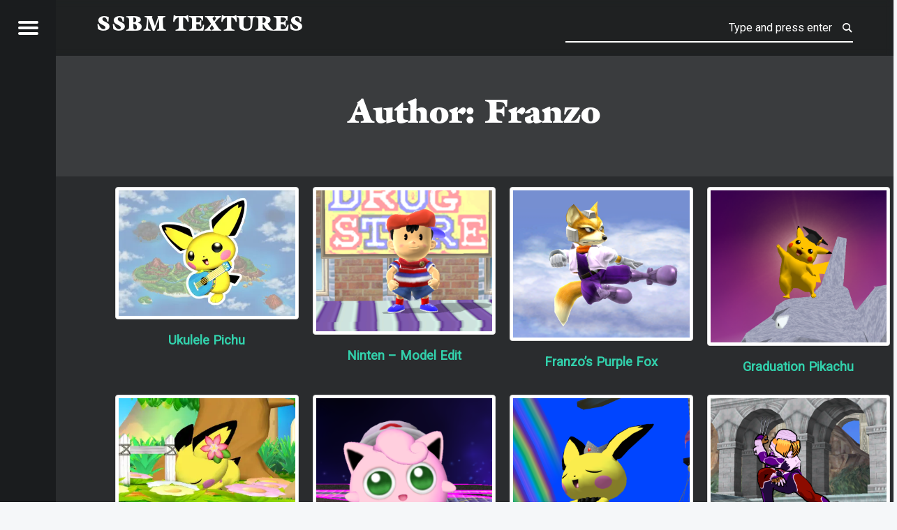

--- FILE ---
content_type: text/html; charset=UTF-8
request_url: https://ssbmtextures.com/author/frank-carter-ita/
body_size: 47417
content:
<!doctype html>
<html lang="en-US" class="no-js">

<head>

<meta charset="UTF-8" />
<title>Franzo &#8211; SSBM Textures</title>
<script type="text/javascript">
  WebFontConfig = {"google":{"families":["Merriweather+Sans:r:latin,latin-ext","Merriweather+Sans:r,i,b,bi:latin,latin-ext"]},"api_url":"https:\/\/fonts-api.wp.com\/css"};
  (function() {
    var wf = document.createElement('script');
    wf.src = 'https://ssbmtextures.com/wp-content/mu-plugins/wpcomsh/vendor/automattic/custom-fonts/js/webfont.js';
    wf.type = 'text/javascript';
    wf.async = 'true';
    var s = document.getElementsByTagName('script')[0];
    s.parentNode.insertBefore(wf, s);
	})();
</script><style id="jetpack-custom-fonts-css"></style>
<meta name='robots' content='max-image-preview:large' />
<meta name="viewport" content="width=device-width, initial-scale=1, maximum-scale=1" />
<link rel="profile" href="http://gmpg.org/xfn/11" />
<link rel="pingback" href="https://ssbmtextures.com/xmlrpc.php" />
<!-- Jetpack Site Verification Tags -->
<meta name="google-site-verification" content="Pj6WacKd_mm_p4YNJ2t6bNNbGzA-VmF4yv_-HXFEXnY" />
<meta name="p:domain_verify" content="70e8474886665405cdbe79a9d5f39a07" />
<meta name="yandex-verification" content="19ea1190a8ecb5ab" />
<link rel='dns-prefetch' href='//www.googletagmanager.com' />
<link rel='dns-prefetch' href='//stats.wp.com' />
<link rel='dns-prefetch' href='//fonts-api.wp.com' />
<link rel='dns-prefetch' href='//v0.wordpress.com' />
<link rel='dns-prefetch' href='//pagead2.googlesyndication.com' />
<link rel='preconnect' href='//i0.wp.com' />
<link rel='preconnect' href='//c0.wp.com' />
<link rel="alternate" type="application/rss+xml" title="SSBM Textures &raquo; Feed" href="https://ssbmtextures.com/feed/" />
<link rel="alternate" type="application/rss+xml" title="SSBM Textures &raquo; Comments Feed" href="https://ssbmtextures.com/comments/feed/" />
<link rel="alternate" type="application/rss+xml" title="SSBM Textures &raquo; Posts by Franzo Feed" href="https://ssbmtextures.com/author/frank-carter-ita/feed/" />
<link rel='stylesheet' id='all-css-102364ba636c9a0d7f5c992d06afbb73' href='https://ssbmtextures.com/_static/??-eJydkdFOAyEQRX/IKZpUqw/GlyZ+gF/AwnQlAoPM0HX/3mnXGm3dRn0g5A73HoZhKOAoC2YxJbY+ZDYfGrYBB4bXhnUEmz34wCXaEQqxQLE9mtK6GJyxzCiaY13bhW4Xwym1CHwHl0o/ArS+SCHPcbTUGCts6v7A7zlfAIk81gxMLtgIkfp5lKMuknthoy8TwzJGhEMN8E29HCjzv+I2h2RF43PpvqnssPamayH6Kb+DpkJZjTxVzo3is4GQXWxe02ssOhLMLqh4pLX1fjRPE3m6JlpBlmOiPGNSS0WHRWw9zHNDuz56zFiDWhkyNjzWv2Tt/oZVC9Y/JJI9ff4Zu6NI9eTDjgPTYNX0kO6vVjd316vl7eXyHSryKn4=' type='text/css' media='all' />
<style id='wp-img-auto-sizes-contain-inline-css'>
img:is([sizes=auto i],[sizes^="auto," i]){contain-intrinsic-size:3000px 1500px}
/*# sourceURL=wp-img-auto-sizes-contain-inline-css */
</style>
<style id='wp-emoji-styles-inline-css'>

	img.wp-smiley, img.emoji {
		display: inline !important;
		border: none !important;
		box-shadow: none !important;
		height: 1em !important;
		width: 1em !important;
		margin: 0 0.07em !important;
		vertical-align: -0.1em !important;
		background: none !important;
		padding: 0 !important;
	}
/*# sourceURL=wp-emoji-styles-inline-css */
</style>
<style id='wp-block-library-inline-css'>
:root{--wp-block-synced-color:#7a00df;--wp-block-synced-color--rgb:122,0,223;--wp-bound-block-color:var(--wp-block-synced-color);--wp-editor-canvas-background:#ddd;--wp-admin-theme-color:#007cba;--wp-admin-theme-color--rgb:0,124,186;--wp-admin-theme-color-darker-10:#006ba1;--wp-admin-theme-color-darker-10--rgb:0,107,160.5;--wp-admin-theme-color-darker-20:#005a87;--wp-admin-theme-color-darker-20--rgb:0,90,135;--wp-admin-border-width-focus:2px}@media (min-resolution:192dpi){:root{--wp-admin-border-width-focus:1.5px}}.wp-element-button{cursor:pointer}:root .has-very-light-gray-background-color{background-color:#eee}:root .has-very-dark-gray-background-color{background-color:#313131}:root .has-very-light-gray-color{color:#eee}:root .has-very-dark-gray-color{color:#313131}:root .has-vivid-green-cyan-to-vivid-cyan-blue-gradient-background{background:linear-gradient(135deg,#00d084,#0693e3)}:root .has-purple-crush-gradient-background{background:linear-gradient(135deg,#34e2e4,#4721fb 50%,#ab1dfe)}:root .has-hazy-dawn-gradient-background{background:linear-gradient(135deg,#faaca8,#dad0ec)}:root .has-subdued-olive-gradient-background{background:linear-gradient(135deg,#fafae1,#67a671)}:root .has-atomic-cream-gradient-background{background:linear-gradient(135deg,#fdd79a,#004a59)}:root .has-nightshade-gradient-background{background:linear-gradient(135deg,#330968,#31cdcf)}:root .has-midnight-gradient-background{background:linear-gradient(135deg,#020381,#2874fc)}:root{--wp--preset--font-size--normal:16px;--wp--preset--font-size--huge:42px}.has-regular-font-size{font-size:1em}.has-larger-font-size{font-size:2.625em}.has-normal-font-size{font-size:var(--wp--preset--font-size--normal)}.has-huge-font-size{font-size:var(--wp--preset--font-size--huge)}:root .has-text-align-center{text-align:center}:root .has-text-align-left{text-align:left}:root .has-text-align-right{text-align:right}.has-fit-text{white-space:nowrap!important}#end-resizable-editor-section{display:none}.aligncenter{clear:both}.items-justified-left{justify-content:flex-start}.items-justified-center{justify-content:center}.items-justified-right{justify-content:flex-end}.items-justified-space-between{justify-content:space-between}.screen-reader-text{word-wrap:normal!important;border:0;clip-path:inset(50%);height:1px;margin:-1px;overflow:hidden;padding:0;position:absolute;width:1px}.screen-reader-text:focus{background-color:#ddd;clip-path:none;color:#444;display:block;font-size:1em;height:auto;left:5px;line-height:normal;padding:15px 23px 14px;text-decoration:none;top:5px;width:auto;z-index:100000}html :where(.has-border-color){border-style:solid}html :where([style*=border-top-color]){border-top-style:solid}html :where([style*=border-right-color]){border-right-style:solid}html :where([style*=border-bottom-color]){border-bottom-style:solid}html :where([style*=border-left-color]){border-left-style:solid}html :where([style*=border-width]){border-style:solid}html :where([style*=border-top-width]){border-top-style:solid}html :where([style*=border-right-width]){border-right-style:solid}html :where([style*=border-bottom-width]){border-bottom-style:solid}html :where([style*=border-left-width]){border-left-style:solid}html :where(img[class*=wp-image-]){height:auto;max-width:100%}:where(figure){margin:0 0 1em}html :where(.is-position-sticky){--wp-admin--admin-bar--position-offset:var(--wp-admin--admin-bar--height,0px)}@media screen and (max-width:600px){html :where(.is-position-sticky){--wp-admin--admin-bar--position-offset:0px}}
.has-text-align-justify{text-align:justify;}

/*# sourceURL=wp-block-library-inline-css */
</style><style id='global-styles-inline-css'>
:root{--wp--preset--aspect-ratio--square: 1;--wp--preset--aspect-ratio--4-3: 4/3;--wp--preset--aspect-ratio--3-4: 3/4;--wp--preset--aspect-ratio--3-2: 3/2;--wp--preset--aspect-ratio--2-3: 2/3;--wp--preset--aspect-ratio--16-9: 16/9;--wp--preset--aspect-ratio--9-16: 9/16;--wp--preset--color--black: #000000;--wp--preset--color--cyan-bluish-gray: #abb8c3;--wp--preset--color--white: #ffffff;--wp--preset--color--pale-pink: #f78da7;--wp--preset--color--vivid-red: #cf2e2e;--wp--preset--color--luminous-vivid-orange: #ff6900;--wp--preset--color--luminous-vivid-amber: #fcb900;--wp--preset--color--light-green-cyan: #7bdcb5;--wp--preset--color--vivid-green-cyan: #00d084;--wp--preset--color--pale-cyan-blue: #8ed1fc;--wp--preset--color--vivid-cyan-blue: #0693e3;--wp--preset--color--vivid-purple: #9b51e0;--wp--preset--gradient--vivid-cyan-blue-to-vivid-purple: linear-gradient(135deg,rgb(6,147,227) 0%,rgb(155,81,224) 100%);--wp--preset--gradient--light-green-cyan-to-vivid-green-cyan: linear-gradient(135deg,rgb(122,220,180) 0%,rgb(0,208,130) 100%);--wp--preset--gradient--luminous-vivid-amber-to-luminous-vivid-orange: linear-gradient(135deg,rgb(252,185,0) 0%,rgb(255,105,0) 100%);--wp--preset--gradient--luminous-vivid-orange-to-vivid-red: linear-gradient(135deg,rgb(255,105,0) 0%,rgb(207,46,46) 100%);--wp--preset--gradient--very-light-gray-to-cyan-bluish-gray: linear-gradient(135deg,rgb(238,238,238) 0%,rgb(169,184,195) 100%);--wp--preset--gradient--cool-to-warm-spectrum: linear-gradient(135deg,rgb(74,234,220) 0%,rgb(151,120,209) 20%,rgb(207,42,186) 40%,rgb(238,44,130) 60%,rgb(251,105,98) 80%,rgb(254,248,76) 100%);--wp--preset--gradient--blush-light-purple: linear-gradient(135deg,rgb(255,206,236) 0%,rgb(152,150,240) 100%);--wp--preset--gradient--blush-bordeaux: linear-gradient(135deg,rgb(254,205,165) 0%,rgb(254,45,45) 50%,rgb(107,0,62) 100%);--wp--preset--gradient--luminous-dusk: linear-gradient(135deg,rgb(255,203,112) 0%,rgb(199,81,192) 50%,rgb(65,88,208) 100%);--wp--preset--gradient--pale-ocean: linear-gradient(135deg,rgb(255,245,203) 0%,rgb(182,227,212) 50%,rgb(51,167,181) 100%);--wp--preset--gradient--electric-grass: linear-gradient(135deg,rgb(202,248,128) 0%,rgb(113,206,126) 100%);--wp--preset--gradient--midnight: linear-gradient(135deg,rgb(2,3,129) 0%,rgb(40,116,252) 100%);--wp--preset--font-size--small: 13px;--wp--preset--font-size--medium: 20px;--wp--preset--font-size--large: 36px;--wp--preset--font-size--x-large: 42px;--wp--preset--font-family--itc-galliard-std-ultra-font: ITC Galliard Std Ultra Font;--wp--preset--spacing--20: 0.44rem;--wp--preset--spacing--30: 0.67rem;--wp--preset--spacing--40: 1rem;--wp--preset--spacing--50: 1.5rem;--wp--preset--spacing--60: 2.25rem;--wp--preset--spacing--70: 3.38rem;--wp--preset--spacing--80: 5.06rem;--wp--preset--shadow--natural: 6px 6px 9px rgba(0, 0, 0, 0.2);--wp--preset--shadow--deep: 12px 12px 50px rgba(0, 0, 0, 0.4);--wp--preset--shadow--sharp: 6px 6px 0px rgba(0, 0, 0, 0.2);--wp--preset--shadow--outlined: 6px 6px 0px -3px rgb(255, 255, 255), 6px 6px rgb(0, 0, 0);--wp--preset--shadow--crisp: 6px 6px 0px rgb(0, 0, 0);}:where(body) { margin: 0; }:where(.is-layout-flex){gap: 0.5em;}:where(.is-layout-grid){gap: 0.5em;}body .is-layout-flex{display: flex;}.is-layout-flex{flex-wrap: wrap;align-items: center;}.is-layout-flex > :is(*, div){margin: 0;}body .is-layout-grid{display: grid;}.is-layout-grid > :is(*, div){margin: 0;}body{padding-top: 0px;padding-right: 0px;padding-bottom: 0px;padding-left: 0px;}a:where(:not(.wp-element-button)){text-decoration: underline;}:root :where(.wp-element-button, .wp-block-button__link){background-color: #32373c;border-width: 0;color: #fff;font-family: inherit;font-size: inherit;font-style: inherit;font-weight: inherit;letter-spacing: inherit;line-height: inherit;padding-top: calc(0.667em + 2px);padding-right: calc(1.333em + 2px);padding-bottom: calc(0.667em + 2px);padding-left: calc(1.333em + 2px);text-decoration: none;text-transform: inherit;}.has-black-color{color: var(--wp--preset--color--black) !important;}.has-cyan-bluish-gray-color{color: var(--wp--preset--color--cyan-bluish-gray) !important;}.has-white-color{color: var(--wp--preset--color--white) !important;}.has-pale-pink-color{color: var(--wp--preset--color--pale-pink) !important;}.has-vivid-red-color{color: var(--wp--preset--color--vivid-red) !important;}.has-luminous-vivid-orange-color{color: var(--wp--preset--color--luminous-vivid-orange) !important;}.has-luminous-vivid-amber-color{color: var(--wp--preset--color--luminous-vivid-amber) !important;}.has-light-green-cyan-color{color: var(--wp--preset--color--light-green-cyan) !important;}.has-vivid-green-cyan-color{color: var(--wp--preset--color--vivid-green-cyan) !important;}.has-pale-cyan-blue-color{color: var(--wp--preset--color--pale-cyan-blue) !important;}.has-vivid-cyan-blue-color{color: var(--wp--preset--color--vivid-cyan-blue) !important;}.has-vivid-purple-color{color: var(--wp--preset--color--vivid-purple) !important;}.has-black-background-color{background-color: var(--wp--preset--color--black) !important;}.has-cyan-bluish-gray-background-color{background-color: var(--wp--preset--color--cyan-bluish-gray) !important;}.has-white-background-color{background-color: var(--wp--preset--color--white) !important;}.has-pale-pink-background-color{background-color: var(--wp--preset--color--pale-pink) !important;}.has-vivid-red-background-color{background-color: var(--wp--preset--color--vivid-red) !important;}.has-luminous-vivid-orange-background-color{background-color: var(--wp--preset--color--luminous-vivid-orange) !important;}.has-luminous-vivid-amber-background-color{background-color: var(--wp--preset--color--luminous-vivid-amber) !important;}.has-light-green-cyan-background-color{background-color: var(--wp--preset--color--light-green-cyan) !important;}.has-vivid-green-cyan-background-color{background-color: var(--wp--preset--color--vivid-green-cyan) !important;}.has-pale-cyan-blue-background-color{background-color: var(--wp--preset--color--pale-cyan-blue) !important;}.has-vivid-cyan-blue-background-color{background-color: var(--wp--preset--color--vivid-cyan-blue) !important;}.has-vivid-purple-background-color{background-color: var(--wp--preset--color--vivid-purple) !important;}.has-black-border-color{border-color: var(--wp--preset--color--black) !important;}.has-cyan-bluish-gray-border-color{border-color: var(--wp--preset--color--cyan-bluish-gray) !important;}.has-white-border-color{border-color: var(--wp--preset--color--white) !important;}.has-pale-pink-border-color{border-color: var(--wp--preset--color--pale-pink) !important;}.has-vivid-red-border-color{border-color: var(--wp--preset--color--vivid-red) !important;}.has-luminous-vivid-orange-border-color{border-color: var(--wp--preset--color--luminous-vivid-orange) !important;}.has-luminous-vivid-amber-border-color{border-color: var(--wp--preset--color--luminous-vivid-amber) !important;}.has-light-green-cyan-border-color{border-color: var(--wp--preset--color--light-green-cyan) !important;}.has-vivid-green-cyan-border-color{border-color: var(--wp--preset--color--vivid-green-cyan) !important;}.has-pale-cyan-blue-border-color{border-color: var(--wp--preset--color--pale-cyan-blue) !important;}.has-vivid-cyan-blue-border-color{border-color: var(--wp--preset--color--vivid-cyan-blue) !important;}.has-vivid-purple-border-color{border-color: var(--wp--preset--color--vivid-purple) !important;}.has-vivid-cyan-blue-to-vivid-purple-gradient-background{background: var(--wp--preset--gradient--vivid-cyan-blue-to-vivid-purple) !important;}.has-light-green-cyan-to-vivid-green-cyan-gradient-background{background: var(--wp--preset--gradient--light-green-cyan-to-vivid-green-cyan) !important;}.has-luminous-vivid-amber-to-luminous-vivid-orange-gradient-background{background: var(--wp--preset--gradient--luminous-vivid-amber-to-luminous-vivid-orange) !important;}.has-luminous-vivid-orange-to-vivid-red-gradient-background{background: var(--wp--preset--gradient--luminous-vivid-orange-to-vivid-red) !important;}.has-very-light-gray-to-cyan-bluish-gray-gradient-background{background: var(--wp--preset--gradient--very-light-gray-to-cyan-bluish-gray) !important;}.has-cool-to-warm-spectrum-gradient-background{background: var(--wp--preset--gradient--cool-to-warm-spectrum) !important;}.has-blush-light-purple-gradient-background{background: var(--wp--preset--gradient--blush-light-purple) !important;}.has-blush-bordeaux-gradient-background{background: var(--wp--preset--gradient--blush-bordeaux) !important;}.has-luminous-dusk-gradient-background{background: var(--wp--preset--gradient--luminous-dusk) !important;}.has-pale-ocean-gradient-background{background: var(--wp--preset--gradient--pale-ocean) !important;}.has-electric-grass-gradient-background{background: var(--wp--preset--gradient--electric-grass) !important;}.has-midnight-gradient-background{background: var(--wp--preset--gradient--midnight) !important;}.has-small-font-size{font-size: var(--wp--preset--font-size--small) !important;}.has-medium-font-size{font-size: var(--wp--preset--font-size--medium) !important;}.has-large-font-size{font-size: var(--wp--preset--font-size--large) !important;}.has-x-large-font-size{font-size: var(--wp--preset--font-size--x-large) !important;}.has-itc-galliard-std-ultra-font-font-family{font-family: var(--wp--preset--font-family--itc-galliard-std-ultra-font) !important;}
/*# sourceURL=global-styles-inline-css */
</style>

<style id='classic-theme-styles-inline-css'>
.wp-block-button__link{background-color:#32373c;border-radius:9999px;box-shadow:none;color:#fff;font-size:1.125em;padding:calc(.667em + 2px) calc(1.333em + 2px);text-decoration:none}.wp-block-file__button{background:#32373c;color:#fff}.wp-block-accordion-heading{margin:0}.wp-block-accordion-heading__toggle{background-color:inherit!important;color:inherit!important}.wp-block-accordion-heading__toggle:not(:focus-visible){outline:none}.wp-block-accordion-heading__toggle:focus,.wp-block-accordion-heading__toggle:hover{background-color:inherit!important;border:none;box-shadow:none;color:inherit;padding:var(--wp--preset--spacing--20,1em) 0;text-decoration:none}.wp-block-accordion-heading__toggle:focus-visible{outline:auto;outline-offset:0}
/*# sourceURL=https://ssbmtextures.com/wp-content/plugins/gutenberg/build/styles/block-library/classic.min.css */
</style>
<link rel='stylesheet' id='dashicons-css' href='https://ssbmtextures.com/wp-includes/css/dashicons.min.css?ver=6.9' media='all' />
<link rel='stylesheet' id='slb_core-css' href='https://ssbmtextures.com/wp-content/plugins/simple-lightbox/client/css/app.css?ver=2.9.4' media='all' />
<link rel='stylesheet' id='receptar-google-fonts-css' href='https://fonts-api.wp.com/css?family=Roboto%7CRoboto+Condensed%3A400%2C300%7CAlegreya%3A400%2C700&#038;subset&#038;ver=2.0.5' media='all' />
<style id='receptar-inline-css'>
/* START CSS variables */
:root { 
 --color-accent: #32d1ac; --color-content-background: #3a3c3e; --color-content-text: #32d1ac; --color-content-headings: #ffffff; --color-sidebar-text: #fff7f7; --color-sidebar-border: #32d1ac;
}
/* END CSS variables */
/*# sourceURL=receptar-inline-css */
</style>
<style id='jetpack-global-styles-frontend-style-inline-css'>
:root { --font-headings: unset; --font-base: unset; --font-headings-default: -apple-system,BlinkMacSystemFont,"Segoe UI",Roboto,Oxygen-Sans,Ubuntu,Cantarell,"Helvetica Neue",sans-serif; --font-base-default: -apple-system,BlinkMacSystemFont,"Segoe UI",Roboto,Oxygen-Sans,Ubuntu,Cantarell,"Helvetica Neue",sans-serif;}
/*# sourceURL=jetpack-global-styles-frontend-style-inline-css */
</style>
<script src="https://ssbmtextures.com/wp-includes/js/jquery/jquery.min.js?ver=3.7.1" id="jquery-core-js"></script>
<script id="wti_like_post_script-js-extra">
var wtilp = {"ajax_url":"https://ssbmtextures.com/wp-admin/admin-ajax.php","redirect_url":"","show_counts":"2","style":"style3"};
//# sourceURL=wti_like_post_script-js-extra
</script>
<script type='text/javascript'  src='https://ssbmtextures.com/_static/??wp-includes/js/jquery/jquery-migrate.min.js,wp-content/plugins/wti-like-post-pro/js/wti-like-post.js?m=1686289764'></script>
<script src="https://ssbmtextures.com/wp-content/themes/receptar/assets/js/vendor/css-vars-ponyfill/css-vars-ponyfill.min.js?ver=v2.4.7" id="css-vars-ponyfill-js"></script>
<script id="css-vars-ponyfill-js-after">
window.onload = function() {
	cssVars( {
		onlyVars: true,
		exclude: 'link:not([href^="https://ssbmtextures.com/wp-content/themes"])'
	} );
};
//# sourceURL=css-vars-ponyfill-js-after
</script>
<script id="jetpack-mu-wpcom-settings-js-before">
var JETPACK_MU_WPCOM_SETTINGS = {"assetsUrl":"https://ssbmtextures.com/wp-content/mu-plugins/wpcomsh/jetpack_vendor/automattic/jetpack-mu-wpcom/src/build/"};
//# sourceURL=jetpack-mu-wpcom-settings-js-before
</script>
<script type='text/javascript'  src='https://ssbmtextures.com/wp-includes/js/jquery/ui/core.min.js?m=1738862846'></script>
<script src="https://ssbmtextures.com/wp-includes/js/jquery/ui/datepicker.min.js?ver=1.13.3" id="jquery-ui-datepicker-js"></script>
<script id="jquery-ui-datepicker-js-after">
jQuery(function(jQuery){jQuery.datepicker.setDefaults({"closeText":"Close","currentText":"Today","monthNames":["January","February","March","April","May","June","July","August","September","October","November","December"],"monthNamesShort":["Jan","Feb","Mar","Apr","May","Jun","Jul","Aug","Sep","Oct","Nov","Dec"],"nextText":"Next","prevText":"Previous","dayNames":["Sunday","Monday","Tuesday","Wednesday","Thursday","Friday","Saturday"],"dayNamesShort":["Sun","Mon","Tue","Wed","Thu","Fri","Sat"],"dayNamesMin":["S","M","T","W","T","F","S"],"dateFormat":"yy-mm-dd","firstDay":1,"isRTL":false});});
//# sourceURL=jquery-ui-datepicker-js-after
</script>
<script type='text/javascript'  src='https://ssbmtextures.com/wp-content/plugins/wp-user-frontend-pro/assets/js/jquery-ui-timepicker-addon.js?m=1758990821'></script>

<!-- Google tag (gtag.js) snippet added by Site Kit -->
<!-- Google Analytics snippet added by Site Kit -->
<script src="https://www.googletagmanager.com/gtag/js?id=G-FMV42GY0WC" id="google_gtagjs-js" async></script>
<script id="google_gtagjs-js-after">
window.dataLayer = window.dataLayer || [];function gtag(){dataLayer.push(arguments);}
gtag("set","linker",{"domains":["ssbmtextures.com"]});
gtag("js", new Date());
gtag("set", "developer_id.dZTNiMT", true);
gtag("config", "G-FMV42GY0WC");
//# sourceURL=google_gtagjs-js-after
</script>
<link rel="https://api.w.org/" href="https://ssbmtextures.com/wp-json/" /><link rel="alternate" title="JSON" type="application/json" href="https://ssbmtextures.com/wp-json/wp/v2/users/60399589" /><link rel="EditURI" type="application/rsd+xml" title="RSD" href="https://ssbmtextures.com/xmlrpc.php?rsd" />

<meta name="generator" content="Site Kit by Google 1.171.0" /><link rel="stylesheet" type="text/css" href="https://ssbmtextures.com/wp-content/plugins/wti-like-post-pro/css/wti-like-post.css" media="screen" />
	<style>img#wpstats{display:none}</style>
		
        <style>
            ul.wpuf_packs li {
                background-color: #eeeeee !important;
            }

            ul.wpuf_packs .wpuf-sub-button a, ul.wpuf_packs .wpuf-sub-button a {
                background-color: #4fbbda !important;
                color: #eeeeee !important;
            }

            ul.wpuf_packs h3, ul.wpuf_packs h3 {
                background-color: #52B5D5 !important;
                border-bottom: 1px solid #52B5D5 !important;
                color: #eeeeee !important;
            }

            ul.wpuf_packs .wpuf-pricing-wrap .wpuf-sub-amount, ul.wpuf_packs .wpuf-pricing-wrap .wpuf-sub-amount {
                background-color: #4fbbda !important;
                border-bottom: 1px solid #4fbbda !important;
                color: #eeeeee !important;
            }

            ul.wpuf_packs .wpuf-sub-body {
                background-color: #eeeeee !important;
            }

            .wpuf-success {
                background-color:  !important;
                border: 1px solid  !important;
            }

            .wpuf-error {
                background-color:  !important;
                border: 1px solid  !important;
            }

            .wpuf-message {
                background:  !important;
                border: 1px solid  !important;
            }

            .wpuf-info {
                background-color:  !important;
                border: 1px solid  !important;
            }
        </style>

                <style>

        </style>
        
<!-- Google AdSense meta tags added by Site Kit -->
<meta name="google-adsense-platform-account" content="ca-host-pub-2644536267352236">
<meta name="google-adsense-platform-domain" content="sitekit.withgoogle.com">
<!-- End Google AdSense meta tags added by Site Kit -->
<link rel="amphtml" href="https://ssbmtextures.com/author/frank-carter-ita/?amp">
<!-- Google AdSense snippet added by Site Kit -->
<script async src="https://pagead2.googlesyndication.com/pagead/js/adsbygoogle.js?client=ca-pub-7501141920479852&amp;host=ca-host-pub-2644536267352236" crossorigin="anonymous"></script>

<!-- End Google AdSense snippet added by Site Kit -->

<!-- Jetpack Open Graph Tags -->
<meta property="og:type" content="profile" />
<meta property="og:title" content="Franzo" />
<meta property="og:url" content="https://ssbmtextures.com/author/frank-carter-ita/" />
<meta property="og:site_name" content="SSBM Textures" />
<meta property="og:image" content="https://secure.gravatar.com/avatar/dcc1fbc238aa4b25254496eaf79ab00187715a2d0935da6d243cec7ee1c7d8d8?s=200&#038;d=identicon&#038;r=g" />
<meta property="og:image:alt" content="Franzo" />
<meta property="og:locale" content="en_US" />

<!-- End Jetpack Open Graph Tags -->
<link rel="icon" href="https://i0.wp.com/ssbmtextures.com/wp-content/uploads/2020/09/cropped-xQUbRWT.png?fit=32%2C32&#038;ssl=1" sizes="32x32" />
<link rel="icon" href="https://i0.wp.com/ssbmtextures.com/wp-content/uploads/2020/09/cropped-xQUbRWT.png?fit=192%2C192&#038;ssl=1" sizes="192x192" />
<link rel="apple-touch-icon" href="https://i0.wp.com/ssbmtextures.com/wp-content/uploads/2020/09/cropped-xQUbRWT.png?fit=180%2C180&#038;ssl=1" />
<meta name="msapplication-TileImage" content="https://i0.wp.com/ssbmtextures.com/wp-content/uploads/2020/09/cropped-xQUbRWT.png?fit=270%2C270&#038;ssl=1" />
<style type="text/css" id="wp-custom-css">/* Hides secondary menus by default */
.main-navigation ul ul {
    display: none;
}

/* Shows secondary menus during hover */
.main-navigation ul li:hover > ul {
    display: block;
}

/* customizes the drop-down menu */
.main-navigation ul ul {
    display: none;
    position: absolute;
    top: 10;
    right: 150;
    z-index: 99999;
    width: 260px;
    background: black;
    box-shadow: 0px 3px 3px rgba(0,0,0,0.2);
}

/* Add scroll to the primary menu */
ul ul{
		max-height:300px;
    overflow-y:scroll;
}

/* customizes the scroll bar */
::-webkit-scrollbar {
width: 15px;
background: #3a3c3e;
}

/* customizes the scroll bar thumb */
::-webkit-scrollbar-thumb {
background: white;
border-radius: 15px;
}

/* hides the useless footer  */
.site-footer {
	Display: none;
}

/* Turns auto added images into a row */
.usp-image { display: inline-block; }

/* Fixes the post view width */
.wpuf-dashboard-container .wpuf-dashboard-content {
    width: 100%;
    float: down;
}

/* Remove Exceprts */
.entry-summary {
	Display: none;
}
&nbsp;#wpadminbar {display:none !important;}</style>	<!-- Fonts Plugin CSS - https://fontsplugin.com/ -->
	<style>
		@font-face {font-family:'itc-galliard-std-ultra-font';src:url('https://ssbmtextures.com/wp-content/uploads/2020/09/GalliardStd-Ultra.otf') format('woff');}#site-title, .site-title, #site-title a, .site-title a, #site-logo, #site-logo a, #logo, #logo a, .logo, .logo a, .wp-block-site-title, .wp-block-site-title a {
font-family: "itc-galliard-std-ultra-font";
letter-spacing: 0.7px;
 }
.wp-block-post-title, .wp-block-post-title a, .entry-title, .entry-title a, .post-title, .post-title a, .page-title, .entry-content h1, #content h1, .type-post h1, .type-page h1, .elementor h1 {
font-family: "itc-galliard-std-ultra-font";
letter-spacing: -0.7px;
 }
@media only screen and (max-width: 800px) {
 }
@media only screen and (max-width: 800px) {
 }
@media only screen and (max-width: 400px) {
 }
@media only screen and (max-width: 400px) {
 }
	</style>
	<!-- Fonts Plugin CSS -->
	
<link rel='stylesheet' id='all-css-4517d8c12ae672d06b8d0f27c86884c3' href='https://ssbmtextures.com/wp-content/plugins/jetpack/modules/widgets/social-icons/social-icons.css?m=1764003632' type='text/css' media='all' />
</head>


<body class="archive author author-60399589 author-frank-carter-ita is-not-singular is-posts-list not-front-page wp-theme-receptar">
<a name="top"></a>

<div id="page" class="hfeed site">
	<div class="site-inner">


<header id="masthead" class="site-header">

<div class="site-branding"><h2 class="screen-reader-text">Franzo &#8211; SSBM Textures</h2><a id="site-title" class="site-title logo type-text" href="https://ssbmtextures.com/" title="SSBM Textures | CLOSING 9/7/2026" rel="home"><span class="text-logo">SSBM Textures</span></a><div class="site-description">CLOSING 9/7/2026</div></div>
<section id="secondary" class="secondary">
	<div class="secondary-content">
		<div class="secondary-content-container">
			<div class="site-branding"><h2 class="screen-reader-text">Franzo &#8211; SSBM Textures</h2><a id="site-title" class="site-title logo type-text" href="https://ssbmtextures.com/" title="SSBM Textures | CLOSING 9/7/2026" rel="home"><span class="text-logo">SSBM Textures</span></a><div class="site-description">CLOSING 9/7/2026</div></div>
			<nav id="site-navigation" class="main-navigation" aria-label="SSBM Textures site navigation">
				<a class="skip-link screen-reader-text" href="#content">Skip to content</a><div class="menu-main-navigation"><ul><li id="menu-item-38055" class="menu-item menu-item-type-post_type menu-item-object-page menu-item-38055"><a href="https://ssbmtextures.com/end-of-hosting-announcing/">End of Hosting Announcement</a></li>
<li id="menu-item-840" class="menu-item menu-item-type-post_type menu-item-object-page menu-item-has-children menu-item-840"><a href="https://ssbmtextures.com/home/characters/">Characters</a>
<ul class="sub-menu">
	<li id="menu-item-117" class="menu-item menu-item-type-taxonomy menu-item-object-category menu-item-117"><a href="https://ssbmtextures.com/category/characters/fox/">Fox</a></li>
	<li id="menu-item-102" class="menu-item menu-item-type-taxonomy menu-item-object-category menu-item-102"><a href="https://ssbmtextures.com/category/characters/falco/">Falco</a></li>
	<li id="menu-item-108" class="menu-item menu-item-type-taxonomy menu-item-object-category menu-item-108"><a href="https://ssbmtextures.com/category/characters/marth-characters/">Marth</a></li>
	<li id="menu-item-126" class="menu-item menu-item-type-taxonomy menu-item-object-category menu-item-126"><a href="https://ssbmtextures.com/category/characters/jigglypuff/">Jigglypuff</a></li>
	<li id="menu-item-228" class="menu-item menu-item-type-taxonomy menu-item-object-category menu-item-228"><a href="https://ssbmtextures.com/category/characters/sheik/">Sheik</a></li>
	<li id="menu-item-109" class="menu-item menu-item-type-taxonomy menu-item-object-category menu-item-109"><a href="https://ssbmtextures.com/category/characters/captain-falcon/">Captain Falcon</a></li>
	<li id="menu-item-107" class="menu-item menu-item-type-taxonomy menu-item-object-category menu-item-107"><a href="https://ssbmtextures.com/category/characters/peach/">Peach</a></li>
	<li id="menu-item-119" class="menu-item menu-item-type-taxonomy menu-item-object-category menu-item-119"><a href="https://ssbmtextures.com/category/characters/ice-climbers/">Ice Climbers</a></li>
	<li id="menu-item-121" class="menu-item menu-item-type-taxonomy menu-item-object-category menu-item-121"><a href="https://ssbmtextures.com/category/characters/samus/">Samus</a></li>
	<li id="menu-item-125" class="menu-item menu-item-type-taxonomy menu-item-object-category menu-item-125"><a href="https://ssbmtextures.com/category/characters/pikachu/">Pikachu</a></li>
	<li id="menu-item-114" class="menu-item menu-item-type-taxonomy menu-item-object-category menu-item-114"><a href="https://ssbmtextures.com/category/characters/yoshi/">Yoshi</a></li>
	<li id="menu-item-112" class="menu-item menu-item-type-taxonomy menu-item-object-category menu-item-112"><a href="https://ssbmtextures.com/category/characters/luigi/">Luigi</a></li>
	<li id="menu-item-110" class="menu-item menu-item-type-taxonomy menu-item-object-category menu-item-110"><a href="https://ssbmtextures.com/category/characters/dr-mario/">Dr. Mario</a></li>
	<li id="menu-item-116" class="menu-item menu-item-type-taxonomy menu-item-object-category menu-item-116"><a href="https://ssbmtextures.com/category/characters/ganondorf/">Ganondorf</a></li>
	<li id="menu-item-115" class="menu-item menu-item-type-taxonomy menu-item-object-category menu-item-115"><a href="https://ssbmtextures.com/category/characters/donkey-kong/">Donkey Kong</a></li>
	<li id="menu-item-8621" class="menu-item menu-item-type-taxonomy menu-item-object-category menu-item-8621"><a href="https://ssbmtextures.com/category/characters/wolf/">Wolf</a></li>
	<li id="menu-item-111" class="menu-item menu-item-type-taxonomy menu-item-object-category menu-item-111"><a href="https://ssbmtextures.com/category/characters/mario/">Mario</a></li>
	<li id="menu-item-122" class="menu-item menu-item-type-taxonomy menu-item-object-category menu-item-122"><a href="https://ssbmtextures.com/category/characters/link/">Link</a></li>
	<li id="menu-item-124" class="menu-item menu-item-type-taxonomy menu-item-object-category menu-item-124"><a href="https://ssbmtextures.com/category/characters/pichu/">Pichu</a></li>
	<li id="menu-item-118" class="menu-item menu-item-type-taxonomy menu-item-object-category menu-item-118"><a href="https://ssbmtextures.com/category/characters/ness/">Ness</a></li>
	<li id="menu-item-129" class="menu-item menu-item-type-taxonomy menu-item-object-category menu-item-129"><a href="https://ssbmtextures.com/category/characters/game-watch/">Game &amp; Watch</a></li>
	<li id="menu-item-838" class="menu-item menu-item-type-taxonomy menu-item-object-category menu-item-838"><a href="https://ssbmtextures.com/category/characters/roy/">Roy</a></li>
	<li id="menu-item-123" class="menu-item menu-item-type-taxonomy menu-item-object-category menu-item-123"><a href="https://ssbmtextures.com/category/characters/young-link/">Young Link</a></li>
	<li id="menu-item-127" class="menu-item menu-item-type-taxonomy menu-item-object-category menu-item-127"><a href="https://ssbmtextures.com/category/characters/mewtwo/">Mewtwo</a></li>
	<li id="menu-item-120" class="menu-item menu-item-type-taxonomy menu-item-object-category menu-item-120"><a href="https://ssbmtextures.com/category/characters/kirby/">Kirby</a></li>
	<li id="menu-item-113" class="menu-item menu-item-type-taxonomy menu-item-object-category menu-item-113"><a href="https://ssbmtextures.com/category/characters/bowser/">Bowser</a></li>
	<li id="menu-item-227" class="menu-item menu-item-type-taxonomy menu-item-object-category menu-item-227"><a href="https://ssbmtextures.com/category/characters/zelda/">Zelda</a></li>
	<li id="menu-item-26539" class="menu-item menu-item-type-taxonomy menu-item-object-category menu-item-26539"><a href="https://ssbmtextures.com/category/characters/sonic/">Sonic</a></li>
	<li id="menu-item-26540" class="menu-item menu-item-type-taxonomy menu-item-object-category menu-item-26540"><a href="https://ssbmtextures.com/category/characters/lucas/">Lucas</a></li>
	<li id="menu-item-8622" class="menu-item menu-item-type-taxonomy menu-item-object-category menu-item-8622"><a href="https://ssbmtextures.com/category/characters/other-characters/">Other</a></li>
</ul>
</li>
<li id="menu-item-916" class="menu-item menu-item-type-post_type menu-item-object-page menu-item-has-children menu-item-916"><a href="https://ssbmtextures.com/home/stages/">Stages</a>
<ul class="sub-menu">
	<li id="menu-item-128" class="menu-item menu-item-type-taxonomy menu-item-object-category menu-item-128"><a href="https://ssbmtextures.com/category/stages/battlefield/">Battlefield</a></li>
	<li id="menu-item-133" class="menu-item menu-item-type-taxonomy menu-item-object-category menu-item-133"><a href="https://ssbmtextures.com/category/stages/final-destination/">Final Destination</a></li>
	<li id="menu-item-1348" class="menu-item menu-item-type-taxonomy menu-item-object-category menu-item-1348"><a href="https://ssbmtextures.com/category/stages/dreamland/">Dreamland</a></li>
	<li id="menu-item-867" class="menu-item menu-item-type-taxonomy menu-item-object-category menu-item-867"><a href="https://ssbmtextures.com/category/stages/fountain-of-dreams/">Fountain of Dreams</a></li>
	<li id="menu-item-493" class="menu-item menu-item-type-taxonomy menu-item-object-category menu-item-493"><a href="https://ssbmtextures.com/category/stages/yoshis-story/">Yoshi&#8217;s Story</a></li>
	<li id="menu-item-140" class="menu-item menu-item-type-taxonomy menu-item-object-category menu-item-140"><a href="https://ssbmtextures.com/category/stages/pokemon-stadium/">Pokemon Stadium</a></li>
	<li id="menu-item-137" class="menu-item menu-item-type-taxonomy menu-item-object-category menu-item-137"><a href="https://ssbmtextures.com/category/stages/onett/">Onett</a></li>
	<li id="menu-item-871" class="menu-item menu-item-type-taxonomy menu-item-object-category menu-item-871"><a href="https://ssbmtextures.com/category/stages/princess-peachs-castle/">Princess Peach&#8217;s Castle</a></li>
	<li id="menu-item-906" class="menu-item menu-item-type-taxonomy menu-item-object-category menu-item-906"><a href="https://ssbmtextures.com/category/stages/kongo-jungle-n64/">Kongo Jungle N64</a></li>
	<li id="menu-item-866" class="menu-item menu-item-type-taxonomy menu-item-object-category menu-item-866"><a href="https://ssbmtextures.com/category/stages/big-blue/">Big Blue</a></li>
	<li id="menu-item-131" class="menu-item menu-item-type-taxonomy menu-item-object-category menu-item-131"><a href="https://ssbmtextures.com/category/stages/brinstar-depths/">Brinstar Depths</a></li>
	<li id="menu-item-132" class="menu-item menu-item-type-taxonomy menu-item-object-category menu-item-132"><a href="https://ssbmtextures.com/category/stages/corneria/">Corneria</a></li>
	<li id="menu-item-141" class="menu-item menu-item-type-taxonomy menu-item-object-category menu-item-141"><a href="https://ssbmtextures.com/category/stages/kongo-jungle/">Kongo Jungle</a></li>
	<li id="menu-item-142" class="menu-item menu-item-type-taxonomy menu-item-object-category menu-item-142"><a href="https://ssbmtextures.com/category/stages/jungle-japes/">Jungle Japes</a></li>
	<li id="menu-item-130" class="menu-item menu-item-type-taxonomy menu-item-object-category menu-item-130"><a href="https://ssbmtextures.com/category/stages/icicle-mountain/">Icicle Mountain</a></li>
	<li id="menu-item-150" class="menu-item menu-item-type-taxonomy menu-item-object-category menu-item-150"><a href="https://ssbmtextures.com/category/stages/hyrule-temple/">Hyrule Temple</a></li>
	<li id="menu-item-143" class="menu-item menu-item-type-taxonomy menu-item-object-category menu-item-143"><a href="https://ssbmtextures.com/category/stages/green-greens/">Green Greens</a></li>
	<li id="menu-item-911" class="menu-item menu-item-type-taxonomy menu-item-object-category menu-item-911"><a href="https://ssbmtextures.com/category/stages/great-bay/">Great Bay</a></li>
	<li id="menu-item-135" class="menu-item menu-item-type-taxonomy menu-item-object-category menu-item-135"><a href="https://ssbmtextures.com/category/stages/brinstar/">Brinstar</a></li>
	<li id="menu-item-139" class="menu-item menu-item-type-taxonomy menu-item-object-category menu-item-139"><a href="https://ssbmtextures.com/category/stages/fourside/">Fourside</a></li>
	<li id="menu-item-136" class="menu-item menu-item-type-taxonomy menu-item-object-category menu-item-136"><a href="https://ssbmtextures.com/category/stages/flat-zone/">Flat Zone</a></li>
	<li id="menu-item-145" class="menu-item menu-item-type-taxonomy menu-item-object-category menu-item-145"><a href="https://ssbmtextures.com/category/stages/venom/">Venom</a></li>
	<li id="menu-item-146" class="menu-item menu-item-type-taxonomy menu-item-object-category menu-item-146"><a href="https://ssbmtextures.com/category/stages/rainbow-ride/">Rainbow Cruise</a></li>
	<li id="menu-item-870" class="menu-item menu-item-type-taxonomy menu-item-object-category menu-item-870"><a href="https://ssbmtextures.com/category/stages/poke-floats/">Poke Floats</a></li>
	<li id="menu-item-869" class="menu-item menu-item-type-taxonomy menu-item-object-category menu-item-869"><a href="https://ssbmtextures.com/category/stages/mute-city/">Mute City</a></li>
	<li id="menu-item-868" class="menu-item menu-item-type-taxonomy menu-item-object-category menu-item-868"><a href="https://ssbmtextures.com/category/stages/mushroom-kingdom/">Mushroom Kingdom</a></li>
	<li id="menu-item-134" class="menu-item menu-item-type-taxonomy menu-item-object-category menu-item-134"><a href="https://ssbmtextures.com/category/stages/mushroom-kingdom-ii/">Mushroom Kingdom II</a></li>
	<li id="menu-item-138" class="menu-item menu-item-type-taxonomy menu-item-object-category menu-item-138"><a href="https://ssbmtextures.com/category/stages/yoshis-island-64/">Yoshi&#8217;s Island 64</a></li>
	<li id="menu-item-9176" class="menu-item menu-item-type-taxonomy menu-item-object-category menu-item-9176"><a href="https://ssbmtextures.com/category/stages/volleyball/">Volleyball</a></li>
	<li id="menu-item-147" class="menu-item menu-item-type-taxonomy menu-item-object-category menu-item-147"><a href="https://ssbmtextures.com/category/stages/other/">Other</a></li>
</ul>
</li>
<li id="menu-item-4883" class="menu-item menu-item-type-taxonomy menu-item-object-category menu-item-has-children menu-item-4883"><a href="https://ssbmtextures.com/category/other-mod-types/">Other Mod Types</a>
<ul class="sub-menu">
	<li id="menu-item-4884" class="menu-item menu-item-type-taxonomy menu-item-object-category menu-item-4884"><a href="https://ssbmtextures.com/category/other-mod-types/assets-non-character-specific/">Assets (Non Character Specific)</a></li>
	<li id="menu-item-4885" class="menu-item menu-item-type-taxonomy menu-item-object-category menu-item-4885"><a href="https://ssbmtextures.com/category/other-mod-types/audio/">Audio</a></li>
	<li id="menu-item-4886" class="menu-item menu-item-type-taxonomy menu-item-object-category menu-item-4886"><a href="https://ssbmtextures.com/category/other-mod-types/balance-patches/">Balance Patches</a></li>
	<li id="menu-item-4887" class="menu-item menu-item-type-taxonomy menu-item-object-category menu-item-4887"><a href="https://ssbmtextures.com/category/other-mod-types/csp/">Character Select Portraits</a></li>
	<li id="menu-item-4888" class="menu-item menu-item-type-taxonomy menu-item-object-category menu-item-4888"><a href="https://ssbmtextures.com/category/other-mod-types/css/">Character Select Screen</a></li>
	<li id="menu-item-4890" class="menu-item menu-item-type-taxonomy menu-item-object-category menu-item-4890"><a href="https://ssbmtextures.com/category/other-mod-types/pause-screens/">Pause Screens</a></li>
	<li id="menu-item-4891" class="menu-item menu-item-type-taxonomy menu-item-object-category menu-item-4891"><a href="https://ssbmtextures.com/category/other-mod-types/stage-select-screen/">Stage Select Screen</a></li>
	<li id="menu-item-149" class="menu-item menu-item-type-taxonomy menu-item-object-category menu-item-149"><a href="https://ssbmtextures.com/category/other-mod-types/texture-packs/">Texture Packs</a></li>
</ul>
</li>
<li id="menu-item-5919" class="menu-item menu-item-type-post_type menu-item-object-page menu-item-has-children menu-item-5919"><a href="https://ssbmtextures.com/home/account/">Account</a>
<ul class="sub-menu">
	<li id="menu-item-5918" class="menu-item menu-item-type-post_type menu-item-object-page menu-item-5918"><a href="https://ssbmtextures.com/home/account/registration/">Registration</a></li>
</ul>
</li>
<li id="menu-item-5915" class="menu-item menu-item-type-post_type menu-item-object-page menu-item-5915"><a href="https://ssbmtextures.com/tutorial-directory/">Tutorial Directory</a></li>
<li id="menu-item-13162" class="menu-item menu-item-type-post_type menu-item-object-page menu-item-13162"><a href="https://ssbmtextures.com/community-guidelines/">Community Guidelines</a></li>
<li id="menu-item-5920" class="menu-item menu-item-type-post_type menu-item-object-page menu-item-5920"><a href="https://ssbmtextures.com/home/thank-you/">Thank You!</a></li>
<li id="menu-item-5921" class="menu-item menu-item-type-post_type menu-item-object-page menu-item-5921"><a href="https://ssbmtextures.com/home/contact-us/">Contact Us</a></li>
<li id="menu-item-5917" class="menu-item menu-item-type-custom menu-item-object-custom menu-item-5917"><a target="_blank" href="https://www.patreon.com/drgn/">Support DAT Texture Wizard</a></li>
<li id="menu-item-13163" class="menu-item menu-item-type-custom menu-item-object-custom menu-item-13163"><a href="https://twitter.com/TeamAkaneia">Support Akaneia / m-ex</a></li>
</ul></div>			</nav>

			
				<aside class="widget-area sidebar">
					<section id="jetpack_widget_social_icons-2" class="widget jetpack_widget_social_icons"><h2 class="widget-title">Join the Melee Workshop!</h2>
			<ul class="jetpack-social-widget-list size-small">

				
											<li class="jetpack-social-widget-item">
							<a href="https://discord.gg/fFS6uQk" target="_blank" rel="noopener noreferrer"><span class="screen-reader-text">Discord</span><svg class="icon icon-discord" aria-hidden="true" role="presentation"> <use href="#icon-discord" xlink:href="#icon-discord"></use> </svg>							</a>
						</li>
					
				
			</ul>

			</section>				</aside>

				
					</div>
	</div>

	<div class="secondary-controls">
		
		<button id="menu-toggle" class="menu-toggle" aria-controls="secondary" aria-expanded="false">
			<span class="hamburger-item"></span>
			<span class="hamburger-item"></span>
			<span class="hamburger-item"></span>
			<span class="screen-reader-text">Menu</span>
		</button>

			</div>
</section>

<aside id="site-header-widgets" class="widget-area site-header-widgets">
	
<form method="get" class="form-search" action="https://ssbmtextures.com/">
	<label for="search-field" class="screen-reader-text">Search</label>
	<input type="search" value="" placeholder="Type and press enter" name="s" class="search-field" data-id="search-field" />
</form></aside>


</header>



<div id="content" class="site-content">
	<div id="primary" class="content-area">
		<main id="main" class="site-main clearfix">


	<section class="archives-listing">

		<header class="page-header">
			<h1 class="page-title">Author: <span>Franzo</span></h1>		</header>

		<div id="posts" class="posts posts-list"><div class='cvp-replayout cvp-hide-duplicating '><div class="pt-cv-wrapper"><div class="pt-cv-view pt-cv-grid pt-cv-colsys pt-cv-same-height pt-cv-pgregular pt-cv-center" id="pt-cv-view-f544f67amn"><div data-id="pt-cv-page-1" class="pt-cv-page" data-cvc="4" data-cvct="4" data-cvcm="1"><div class="col-md-3 col-sm-3 col-xs-12 pt-cv-content-item pt-cv-1-col"  data-pid="33891"><div class='pt-cv-ifield'><a href="https://ssbmtextures.com/characters/ukulele-pichu/" class="_blank pt-cv-href-thumbnail pt-cv-thumb-default cvplbd cvp-lazy-container" target="_blank" ><img width="400" height="286" src="https://ssbmtextures.com/wp-content/plugins/pt-content-views-pro/public/assets/images/lazy_image.png" class="pt-cv-thumbnail img-thumbnail skip-lazy  cvplazy" alt="Ukulele Pichu" decoding="async" fetchpriority="high" data-attachment-id="33889" data-permalink="https://ssbmtextures.com/characters/ukulele-pichu/attachment/altthumbnail/" data-orig-file="https://i0.wp.com/ssbmtextures.com/wp-content/uploads/2024/08/altthumbnail.jpg?fit=1928%2C1379&amp;ssl=1" data-orig-size="1928,1379" data-comments-opened="1" data-image-meta="{&quot;aperture&quot;:&quot;0&quot;,&quot;credit&quot;:&quot;&quot;,&quot;camera&quot;:&quot;&quot;,&quot;caption&quot;:&quot;&quot;,&quot;created_timestamp&quot;:&quot;0&quot;,&quot;copyright&quot;:&quot;&quot;,&quot;focal_length&quot;:&quot;0&quot;,&quot;iso&quot;:&quot;0&quot;,&quot;shutter_speed&quot;:&quot;0&quot;,&quot;title&quot;:&quot;&quot;,&quot;orientation&quot;:&quot;1&quot;}" data-image-title="altthumbnail" data-image-description="" data-image-caption="" data-medium-file="https://i0.wp.com/ssbmtextures.com/wp-content/uploads/2024/08/altthumbnail.jpg?fit=300%2C215&amp;ssl=1" data-large-file="https://i0.wp.com/ssbmtextures.com/wp-content/uploads/2024/08/altthumbnail.jpg?fit=960%2C686&amp;ssl=1" data-cvpsrc="https://i0.wp.com/ssbmtextures.com/wp-content/uploads/2024/08/altthumbnail.jpg?fit=400%2C286&amp;ssl=1" /></a>
<h6 class="pt-cv-title"><a href="https://ssbmtextures.com/characters/ukulele-pichu/" class="_blank cvplbd" target="_blank" >Ukulele Pichu</a></h6></div></div>
<div class="col-md-3 col-sm-3 col-xs-12 pt-cv-content-item pt-cv-1-col"  data-pid="28554"><div class='pt-cv-ifield'><a href="https://ssbmtextures.com/characters/ninten-model-edit/" class="_blank pt-cv-href-thumbnail pt-cv-thumb-default cvplbd cvp-lazy-container" target="_blank" ><img width="400" height="320" src="https://ssbmtextures.com/wp-content/plugins/pt-content-views-pro/public/assets/images/lazy_image.png" class="pt-cv-thumbnail img-thumbnail skip-lazy  cvplazy" alt="Ninten - Model Edit" decoding="async" data-attachment-id="28550" data-permalink="https://ssbmtextures.com/characters/ninten-model-edit/attachment/thumbnail-8/" data-orig-file="https://i0.wp.com/ssbmtextures.com/wp-content/uploads/2023/08/thumbnail.png?fit=640%2C512&amp;ssl=1" data-orig-size="640,512" data-comments-opened="1" data-image-meta="{&quot;aperture&quot;:&quot;0&quot;,&quot;credit&quot;:&quot;&quot;,&quot;camera&quot;:&quot;&quot;,&quot;caption&quot;:&quot;&quot;,&quot;created_timestamp&quot;:&quot;0&quot;,&quot;copyright&quot;:&quot;&quot;,&quot;focal_length&quot;:&quot;0&quot;,&quot;iso&quot;:&quot;0&quot;,&quot;shutter_speed&quot;:&quot;0&quot;,&quot;title&quot;:&quot;&quot;,&quot;orientation&quot;:&quot;0&quot;}" data-image-title="thumbnail" data-image-description="" data-image-caption="" data-medium-file="https://i0.wp.com/ssbmtextures.com/wp-content/uploads/2023/08/thumbnail.png?fit=300%2C240&amp;ssl=1" data-large-file="https://i0.wp.com/ssbmtextures.com/wp-content/uploads/2023/08/thumbnail.png?fit=640%2C512&amp;ssl=1" data-cvpsrc="https://i0.wp.com/ssbmtextures.com/wp-content/uploads/2023/08/thumbnail.png?fit=400%2C320&amp;ssl=1" /></a>
<h6 class="pt-cv-title"><a href="https://ssbmtextures.com/characters/ninten-model-edit/" class="_blank cvplbd" target="_blank" >Ninten &#8211; Model Edit</a></h6></div></div>
<div class="col-md-3 col-sm-3 col-xs-12 pt-cv-content-item pt-cv-1-col"  data-pid="28323"><div class='pt-cv-ifield'><a href="https://ssbmtextures.com/characters/franzos-purple-fox/" class="_blank pt-cv-href-thumbnail pt-cv-thumb-default cvplbd cvp-lazy-container" target="_blank" ><img width="400" height="335" src="https://ssbmtextures.com/wp-content/plugins/pt-content-views-pro/public/assets/images/lazy_image.png" class="pt-cv-thumbnail img-thumbnail skip-lazy  cvplazy" alt="Franzo&#039;s Purple Fox" decoding="async" data-attachment-id="28319" data-permalink="https://ssbmtextures.com/characters/franzos-purple-fox/attachment/screenshot3-2/" data-orig-file="https://i0.wp.com/ssbmtextures.com/wp-content/uploads/2023/07/screenshot3.png?fit=713%2C597&amp;ssl=1" data-orig-size="713,597" data-comments-opened="1" data-image-meta="{&quot;aperture&quot;:&quot;0&quot;,&quot;credit&quot;:&quot;&quot;,&quot;camera&quot;:&quot;&quot;,&quot;caption&quot;:&quot;&quot;,&quot;created_timestamp&quot;:&quot;0&quot;,&quot;copyright&quot;:&quot;&quot;,&quot;focal_length&quot;:&quot;0&quot;,&quot;iso&quot;:&quot;0&quot;,&quot;shutter_speed&quot;:&quot;0&quot;,&quot;title&quot;:&quot;&quot;,&quot;orientation&quot;:&quot;0&quot;}" data-image-title="screenshot3" data-image-description="" data-image-caption="" data-medium-file="https://i0.wp.com/ssbmtextures.com/wp-content/uploads/2023/07/screenshot3.png?fit=300%2C251&amp;ssl=1" data-large-file="https://i0.wp.com/ssbmtextures.com/wp-content/uploads/2023/07/screenshot3.png?fit=713%2C597&amp;ssl=1" data-cvpsrc="https://i0.wp.com/ssbmtextures.com/wp-content/uploads/2023/07/screenshot3.png?fit=400%2C335&amp;ssl=1" /></a>
<h6 class="pt-cv-title"><a href="https://ssbmtextures.com/characters/franzos-purple-fox/" class="_blank cvplbd" target="_blank" >Franzo&#8217;s Purple Fox</a></h6></div></div>
<div class="col-md-3 col-sm-3 col-xs-12 pt-cv-content-item pt-cv-1-col"  data-pid="28272"><div class='pt-cv-ifield'><a href="https://ssbmtextures.com/characters/graduation-pikachu/" class="_blank pt-cv-href-thumbnail pt-cv-thumb-default cvplbd cvp-lazy-container" target="_blank" ><img width="400" height="346" src="https://ssbmtextures.com/wp-content/plugins/pt-content-views-pro/public/assets/images/lazy_image.png" class="pt-cv-thumbnail img-thumbnail skip-lazy  cvplazy" alt="Graduation Pikachu" decoding="async" data-attachment-id="28267" data-permalink="https://ssbmtextures.com/characters/graduation-pikachu/attachment/aaaaathumbnailimage/" data-orig-file="https://i0.wp.com/ssbmtextures.com/wp-content/uploads/2023/07/aaaaathumbnailimage.png?fit=730%2C632&amp;ssl=1" data-orig-size="730,632" data-comments-opened="1" data-image-meta="{&quot;aperture&quot;:&quot;0&quot;,&quot;credit&quot;:&quot;&quot;,&quot;camera&quot;:&quot;&quot;,&quot;caption&quot;:&quot;&quot;,&quot;created_timestamp&quot;:&quot;0&quot;,&quot;copyright&quot;:&quot;&quot;,&quot;focal_length&quot;:&quot;0&quot;,&quot;iso&quot;:&quot;0&quot;,&quot;shutter_speed&quot;:&quot;0&quot;,&quot;title&quot;:&quot;&quot;,&quot;orientation&quot;:&quot;0&quot;}" data-image-title="aaaaathumbnailimage" data-image-description="" data-image-caption="" data-medium-file="https://i0.wp.com/ssbmtextures.com/wp-content/uploads/2023/07/aaaaathumbnailimage.png?fit=300%2C260&amp;ssl=1" data-large-file="https://i0.wp.com/ssbmtextures.com/wp-content/uploads/2023/07/aaaaathumbnailimage.png?fit=730%2C632&amp;ssl=1" data-cvpsrc="https://i0.wp.com/ssbmtextures.com/wp-content/uploads/2023/07/aaaaathumbnailimage.png?fit=400%2C346&amp;ssl=1" /></a>
<h6 class="pt-cv-title"><a href="https://ssbmtextures.com/characters/graduation-pikachu/" class="_blank cvplbd" target="_blank" >Graduation Pikachu</a></h6></div></div>
<div class="col-md-3 col-sm-3 col-xs-12 pt-cv-content-item pt-cv-1-col"  data-pid="27754"><div class='pt-cv-ifield'><a href="https://ssbmtextures.com/characters/gracidea-pichu/" class="_blank pt-cv-href-thumbnail pt-cv-thumb-default cvplbd cvp-lazy-container" target="_blank" ><img width="400" height="321" src="https://ssbmtextures.com/wp-content/plugins/pt-content-views-pro/public/assets/images/lazy_image.png" class="pt-cv-thumbnail img-thumbnail skip-lazy  cvplazy" alt="Gracidea Pichu" decoding="async" data-attachment-id="27752" data-permalink="https://ssbmtextures.com/characters/gracidea-pichu/attachment/thumbnail/" data-orig-file="https://i0.wp.com/ssbmtextures.com/wp-content/uploads/2023/06/thumbnail.jpg?fit=645%2C517&amp;ssl=1" data-orig-size="645,517" data-comments-opened="1" data-image-meta="{&quot;aperture&quot;:&quot;0&quot;,&quot;credit&quot;:&quot;&quot;,&quot;camera&quot;:&quot;&quot;,&quot;caption&quot;:&quot;&quot;,&quot;created_timestamp&quot;:&quot;0&quot;,&quot;copyright&quot;:&quot;&quot;,&quot;focal_length&quot;:&quot;0&quot;,&quot;iso&quot;:&quot;0&quot;,&quot;shutter_speed&quot;:&quot;0&quot;,&quot;title&quot;:&quot;&quot;,&quot;orientation&quot;:&quot;0&quot;}" data-image-title="thumbnail" data-image-description="" data-image-caption="" data-medium-file="https://i0.wp.com/ssbmtextures.com/wp-content/uploads/2023/06/thumbnail.jpg?fit=300%2C240&amp;ssl=1" data-large-file="https://i0.wp.com/ssbmtextures.com/wp-content/uploads/2023/06/thumbnail.jpg?fit=645%2C517&amp;ssl=1" data-cvpsrc="https://i0.wp.com/ssbmtextures.com/wp-content/uploads/2023/06/thumbnail.jpg?fit=400%2C321&amp;ssl=1" /></a>
<h6 class="pt-cv-title"><a href="https://ssbmtextures.com/characters/gracidea-pichu/" class="_blank cvplbd" target="_blank" >Gracidea Pichu</a></h6></div></div>
<div class="col-md-3 col-sm-3 col-xs-12 pt-cv-content-item pt-cv-1-col"  data-pid="25805"><div class='pt-cv-ifield'><a href="https://ssbmtextures.com/characters/leafs-hat-jigglypuff/" class="_blank pt-cv-href-thumbnail pt-cv-thumb-default cvplbd cvp-lazy-container" target="_blank" ><img width="326" height="350" src="https://ssbmtextures.com/wp-content/plugins/pt-content-views-pro/public/assets/images/lazy_image.png" class="pt-cv-thumbnail img-thumbnail skip-lazy  cvplazy" alt="Leaf&#039;s Hat | Jigglypuff" decoding="async" data-attachment-id="25802" data-permalink="https://ssbmtextures.com/characters/leafs-hat-jigglypuff/attachment/image2-4/" data-orig-file="https://i0.wp.com/ssbmtextures.com/wp-content/uploads/2023/03/image2.png?fit=576%2C619&amp;ssl=1" data-orig-size="576,619" data-comments-opened="1" data-image-meta="{&quot;aperture&quot;:&quot;0&quot;,&quot;credit&quot;:&quot;&quot;,&quot;camera&quot;:&quot;&quot;,&quot;caption&quot;:&quot;&quot;,&quot;created_timestamp&quot;:&quot;0&quot;,&quot;copyright&quot;:&quot;&quot;,&quot;focal_length&quot;:&quot;0&quot;,&quot;iso&quot;:&quot;0&quot;,&quot;shutter_speed&quot;:&quot;0&quot;,&quot;title&quot;:&quot;&quot;,&quot;orientation&quot;:&quot;0&quot;}" data-image-title="image2" data-image-description="" data-image-caption="" data-medium-file="https://i0.wp.com/ssbmtextures.com/wp-content/uploads/2023/03/image2.png?fit=279%2C300&amp;ssl=1" data-large-file="https://i0.wp.com/ssbmtextures.com/wp-content/uploads/2023/03/image2.png?fit=576%2C619&amp;ssl=1" data-cvpsrc="https://i0.wp.com/ssbmtextures.com/wp-content/uploads/2023/03/image2.png?fit=326%2C350&amp;ssl=1" /></a>
<h6 class="pt-cv-title"><a href="https://ssbmtextures.com/characters/leafs-hat-jigglypuff/" class="_blank cvplbd" target="_blank" >Leaf&#8217;s Hat | Jigglypuff</a></h6></div></div>
<div class="col-md-3 col-sm-3 col-xs-12 pt-cv-content-item pt-cv-1-col"  data-pid="25478"><div class='pt-cv-ifield'><a href="https://ssbmtextures.com/characters/princess-pichu/" class="_blank pt-cv-href-thumbnail pt-cv-thumb-default cvplbd cvp-lazy-container" target="_blank" ><img width="393" height="350" src="https://ssbmtextures.com/wp-content/plugins/pt-content-views-pro/public/assets/images/lazy_image.png" class="pt-cv-thumbnail img-thumbnail skip-lazy  cvplazy" alt="Princess Pichu" decoding="async" data-attachment-id="25471" data-permalink="https://ssbmtextures.com/characters/princess-pichu/attachment/image1/" data-orig-file="https://i0.wp.com/ssbmtextures.com/wp-content/uploads/2023/02/image1.png?fit=900%2C802&amp;ssl=1" data-orig-size="900,802" data-comments-opened="1" data-image-meta="{&quot;aperture&quot;:&quot;0&quot;,&quot;credit&quot;:&quot;&quot;,&quot;camera&quot;:&quot;&quot;,&quot;caption&quot;:&quot;&quot;,&quot;created_timestamp&quot;:&quot;0&quot;,&quot;copyright&quot;:&quot;&quot;,&quot;focal_length&quot;:&quot;0&quot;,&quot;iso&quot;:&quot;0&quot;,&quot;shutter_speed&quot;:&quot;0&quot;,&quot;title&quot;:&quot;&quot;,&quot;orientation&quot;:&quot;0&quot;}" data-image-title="image1" data-image-description="" data-image-caption="" data-medium-file="https://i0.wp.com/ssbmtextures.com/wp-content/uploads/2023/02/image1.png?fit=300%2C267&amp;ssl=1" data-large-file="https://i0.wp.com/ssbmtextures.com/wp-content/uploads/2023/02/image1.png?fit=900%2C802&amp;ssl=1" data-cvpsrc="https://i0.wp.com/ssbmtextures.com/wp-content/uploads/2023/02/image1.png?fit=393%2C350&amp;ssl=1" /></a>
<h6 class="pt-cv-title"><a href="https://ssbmtextures.com/characters/princess-pichu/" class="_blank cvplbd" target="_blank" >Princess Pichu</a></h6></div></div>
<div class="col-md-3 col-sm-3 col-xs-12 pt-cv-content-item pt-cv-1-col"  data-pid="24597"><div class='pt-cv-ifield'><a href="https://ssbmtextures.com/characters/animelee-sheik-dark-red-and-purple/" class="_blank pt-cv-href-thumbnail pt-cv-thumb-default cvplbd cvp-lazy-container" target="_blank" ><img width="400" height="342" src="https://ssbmtextures.com/wp-content/plugins/pt-content-views-pro/public/assets/images/lazy_image.png" class="pt-cv-thumbnail img-thumbnail skip-lazy  cvplazy" alt="Animelee Sheik | Dark Red And Purple" decoding="async" data-attachment-id="24592" data-permalink="https://ssbmtextures.com/characters/animelee-sheik-dark-red-and-purple/attachment/image4-23e68290/" data-orig-file="https://i0.wp.com/ssbmtextures.com/wp-content/uploads/2022/12/image4-23e68290.png?fit=790%2C676&amp;ssl=1" data-orig-size="790,676" data-comments-opened="1" data-image-meta="{&quot;aperture&quot;:&quot;0&quot;,&quot;credit&quot;:&quot;&quot;,&quot;camera&quot;:&quot;&quot;,&quot;caption&quot;:&quot;&quot;,&quot;created_timestamp&quot;:&quot;0&quot;,&quot;copyright&quot;:&quot;&quot;,&quot;focal_length&quot;:&quot;0&quot;,&quot;iso&quot;:&quot;0&quot;,&quot;shutter_speed&quot;:&quot;0&quot;,&quot;title&quot;:&quot;&quot;,&quot;orientation&quot;:&quot;0&quot;}" data-image-title="image4-23e68290" data-image-description="" data-image-caption="" data-medium-file="https://i0.wp.com/ssbmtextures.com/wp-content/uploads/2022/12/image4-23e68290.png?fit=300%2C257&amp;ssl=1" data-large-file="https://i0.wp.com/ssbmtextures.com/wp-content/uploads/2022/12/image4-23e68290.png?fit=790%2C676&amp;ssl=1" data-cvpsrc="https://i0.wp.com/ssbmtextures.com/wp-content/uploads/2022/12/image4-23e68290.png?fit=400%2C342&amp;ssl=1" /></a>
<h6 class="pt-cv-title"><a href="https://ssbmtextures.com/characters/animelee-sheik-dark-red-and-purple/" class="_blank cvplbd" target="_blank" >Animelee Sheik | Dark Red And Purple</a></h6></div></div>
<div class="col-md-3 col-sm-3 col-xs-12 pt-cv-content-item pt-cv-1-col"  data-pid="24590"><div class='pt-cv-ifield'><a href="https://ssbmtextures.com/characters/animelee-zelda-dark-red-and-purple/" class="_blank pt-cv-href-thumbnail pt-cv-thumb-default cvplbd cvp-lazy-container" target="_blank" ><img width="400" height="330" src="https://ssbmtextures.com/wp-content/plugins/pt-content-views-pro/public/assets/images/lazy_image.png" class="pt-cv-thumbnail img-thumbnail skip-lazy  cvplazy" alt="Animelee Zelda | Dark Red And Purple" decoding="async" data-attachment-id="24585" data-permalink="https://ssbmtextures.com/characters/animelee-zelda-dark-red-and-purple/attachment/image3-b467f14b/" data-orig-file="https://i0.wp.com/ssbmtextures.com/wp-content/uploads/2022/12/image3-b467f14b.png?fit=717%2C591&amp;ssl=1" data-orig-size="717,591" data-comments-opened="1" data-image-meta="{&quot;aperture&quot;:&quot;0&quot;,&quot;credit&quot;:&quot;&quot;,&quot;camera&quot;:&quot;&quot;,&quot;caption&quot;:&quot;&quot;,&quot;created_timestamp&quot;:&quot;0&quot;,&quot;copyright&quot;:&quot;&quot;,&quot;focal_length&quot;:&quot;0&quot;,&quot;iso&quot;:&quot;0&quot;,&quot;shutter_speed&quot;:&quot;0&quot;,&quot;title&quot;:&quot;&quot;,&quot;orientation&quot;:&quot;0&quot;}" data-image-title="image3-b467f14b" data-image-description="" data-image-caption="" data-medium-file="https://i0.wp.com/ssbmtextures.com/wp-content/uploads/2022/12/image3-b467f14b.png?fit=300%2C247&amp;ssl=1" data-large-file="https://i0.wp.com/ssbmtextures.com/wp-content/uploads/2022/12/image3-b467f14b.png?fit=717%2C591&amp;ssl=1" data-cvpsrc="https://i0.wp.com/ssbmtextures.com/wp-content/uploads/2022/12/image3-b467f14b.png?fit=400%2C330&amp;ssl=1" /></a>
<h6 class="pt-cv-title"><a href="https://ssbmtextures.com/characters/animelee-zelda-dark-red-and-purple/" class="_blank cvplbd" target="_blank" >Animelee Zelda | Dark Red And Purple</a></h6></div></div>
<div class="col-md-3 col-sm-3 col-xs-12 pt-cv-content-item pt-cv-1-col"  data-pid="24044"><div class='pt-cv-ifield'><a href="https://ssbmtextures.com/characters/blueberry-and-peach-flavoured-ice-climbers/" class="_blank pt-cv-href-thumbnail pt-cv-thumb-default cvplbd cvp-lazy-container" target="_blank" ><img width="400" height="292" src="https://ssbmtextures.com/wp-content/plugins/pt-content-views-pro/public/assets/images/lazy_image.png" class="pt-cv-thumbnail img-thumbnail skip-lazy  cvplazy" alt="Blueberry and Peach Flavoured Ice Climbers" decoding="async" data-attachment-id="24046" data-permalink="https://ssbmtextures.com/characters/blueberry-and-peach-flavoured-ice-climbers/attachment/image-2-d0234acf/" data-orig-file="https://i0.wp.com/ssbmtextures.com/wp-content/uploads/2022/12/image-2-d0234acf.png?fit=959%2C701&amp;ssl=1" data-orig-size="959,701" data-comments-opened="1" data-image-meta="{&quot;aperture&quot;:&quot;0&quot;,&quot;credit&quot;:&quot;&quot;,&quot;camera&quot;:&quot;&quot;,&quot;caption&quot;:&quot;&quot;,&quot;created_timestamp&quot;:&quot;0&quot;,&quot;copyright&quot;:&quot;&quot;,&quot;focal_length&quot;:&quot;0&quot;,&quot;iso&quot;:&quot;0&quot;,&quot;shutter_speed&quot;:&quot;0&quot;,&quot;title&quot;:&quot;&quot;,&quot;orientation&quot;:&quot;0&quot;}" data-image-title="image-2-d0234acf" data-image-description="" data-image-caption="" data-medium-file="https://i0.wp.com/ssbmtextures.com/wp-content/uploads/2022/12/image-2-d0234acf.png?fit=300%2C219&amp;ssl=1" data-large-file="https://i0.wp.com/ssbmtextures.com/wp-content/uploads/2022/12/image-2-d0234acf.png?fit=959%2C701&amp;ssl=1" data-cvpsrc="https://i0.wp.com/ssbmtextures.com/wp-content/uploads/2022/12/image-2-d0234acf.png?fit=400%2C292&amp;ssl=1" /></a>
<h6 class="pt-cv-title"><a href="https://ssbmtextures.com/characters/blueberry-and-peach-flavoured-ice-climbers/" class="_blank cvplbd" target="_blank" >Blueberry and Peach Flavoured Ice Climbers</a></h6></div></div>
<div class="col-md-3 col-sm-3 col-xs-12 pt-cv-content-item pt-cv-1-col"  data-pid="23723"><div class='pt-cv-ifield'><a href="https://ssbmtextures.com/characters/franzos-green-falco/" class="_blank pt-cv-href-thumbnail pt-cv-thumb-default cvplbd cvp-lazy-container" target="_blank" ><img width="400" height="284" src="https://ssbmtextures.com/wp-content/plugins/pt-content-views-pro/public/assets/images/lazy_image.png" class="pt-cv-thumbnail img-thumbnail skip-lazy  cvplazy" alt="Franzo&#039;s Green Falco" decoding="async" data-attachment-id="23719" data-permalink="https://ssbmtextures.com/characters/franzos-green-falco/attachment/thumbnail-49f1e5e1/" data-orig-file="https://i0.wp.com/ssbmtextures.com/wp-content/uploads/2022/11/thumbnail-49f1e5e1.png?fit=784%2C556&amp;ssl=1" data-orig-size="784,556" data-comments-opened="1" data-image-meta="{&quot;aperture&quot;:&quot;0&quot;,&quot;credit&quot;:&quot;&quot;,&quot;camera&quot;:&quot;&quot;,&quot;caption&quot;:&quot;&quot;,&quot;created_timestamp&quot;:&quot;0&quot;,&quot;copyright&quot;:&quot;&quot;,&quot;focal_length&quot;:&quot;0&quot;,&quot;iso&quot;:&quot;0&quot;,&quot;shutter_speed&quot;:&quot;0&quot;,&quot;title&quot;:&quot;&quot;,&quot;orientation&quot;:&quot;0&quot;}" data-image-title="thumbnail-49f1e5e1" data-image-description="" data-image-caption="" data-medium-file="https://i0.wp.com/ssbmtextures.com/wp-content/uploads/2022/11/thumbnail-49f1e5e1.png?fit=300%2C213&amp;ssl=1" data-large-file="https://i0.wp.com/ssbmtextures.com/wp-content/uploads/2022/11/thumbnail-49f1e5e1.png?fit=784%2C556&amp;ssl=1" data-cvpsrc="https://i0.wp.com/ssbmtextures.com/wp-content/uploads/2022/11/thumbnail-49f1e5e1.png?fit=400%2C284&amp;ssl=1" /></a>
<h6 class="pt-cv-title"><a href="https://ssbmtextures.com/characters/franzos-green-falco/" class="_blank cvplbd" target="_blank" >Franzo&#8217;s Green Falco</a></h6></div></div>
<div class="col-md-3 col-sm-3 col-xs-12 pt-cv-content-item pt-cv-1-col"  data-pid="23231"><div class='pt-cv-ifield'><a href="https://ssbmtextures.com/characters/crimson-falco-animelee/" class="_blank pt-cv-href-thumbnail pt-cv-thumb-default cvplbd cvp-lazy-container" target="_blank" ><img width="400" height="295" src="https://ssbmtextures.com/wp-content/plugins/pt-content-views-pro/public/assets/images/lazy_image.png" class="pt-cv-thumbnail img-thumbnail skip-lazy  cvplazy" alt="Crimson Falco Animelee" decoding="async" data-attachment-id="24066" data-permalink="https://ssbmtextures.com/characters/crimson-falco-animelee/attachment/animelee_thumbnail-4e1eb53b/" data-orig-file="https://i0.wp.com/ssbmtextures.com/wp-content/uploads/2022/12/Animelee_Thumbnail-4e1eb53b.png?fit=565%2C416&amp;ssl=1" data-orig-size="565,416" data-comments-opened="1" data-image-meta="{&quot;aperture&quot;:&quot;0&quot;,&quot;credit&quot;:&quot;&quot;,&quot;camera&quot;:&quot;&quot;,&quot;caption&quot;:&quot;&quot;,&quot;created_timestamp&quot;:&quot;0&quot;,&quot;copyright&quot;:&quot;&quot;,&quot;focal_length&quot;:&quot;0&quot;,&quot;iso&quot;:&quot;0&quot;,&quot;shutter_speed&quot;:&quot;0&quot;,&quot;title&quot;:&quot;&quot;,&quot;orientation&quot;:&quot;0&quot;}" data-image-title="Animelee_Thumbnail-4e1eb53b" data-image-description="" data-image-caption="" data-medium-file="https://i0.wp.com/ssbmtextures.com/wp-content/uploads/2022/12/Animelee_Thumbnail-4e1eb53b.png?fit=300%2C221&amp;ssl=1" data-large-file="https://i0.wp.com/ssbmtextures.com/wp-content/uploads/2022/12/Animelee_Thumbnail-4e1eb53b.png?fit=565%2C416&amp;ssl=1" data-cvpsrc="https://i0.wp.com/ssbmtextures.com/wp-content/uploads/2022/12/Animelee_Thumbnail-4e1eb53b.png?fit=400%2C295&amp;ssl=1" /></a>
<h6 class="pt-cv-title"><a href="https://ssbmtextures.com/characters/crimson-falco-animelee/" class="_blank cvplbd" target="_blank" >Crimson Falco Animelee</a></h6></div></div>
<div class="col-md-3 col-sm-3 col-xs-12 pt-cv-content-item pt-cv-1-col"  data-pid="23223"><div class='pt-cv-ifield'><a href="https://ssbmtextures.com/characters/slippy-toad-outfit-fox-animelee/" class="_blank pt-cv-href-thumbnail pt-cv-thumb-default cvplbd cvp-lazy-container" target="_blank" ><img width="400" height="278" src="https://ssbmtextures.com/wp-content/plugins/pt-content-views-pro/public/assets/images/lazy_image.png" class="pt-cv-thumbnail img-thumbnail skip-lazy  cvplazy" alt="Slippy Toad Outfit Fox Animelee" decoding="async" data-attachment-id="23220" data-permalink="https://ssbmtextures.com/characters/slippy-toad-outfit-fox-animelee/attachment/thumbnail-918bf15b/" data-orig-file="https://i0.wp.com/ssbmtextures.com/wp-content/uploads/2022/10/Thumbnail-918bf15b.png?fit=722%2C502&amp;ssl=1" data-orig-size="722,502" data-comments-opened="1" data-image-meta="{&quot;aperture&quot;:&quot;0&quot;,&quot;credit&quot;:&quot;&quot;,&quot;camera&quot;:&quot;&quot;,&quot;caption&quot;:&quot;&quot;,&quot;created_timestamp&quot;:&quot;0&quot;,&quot;copyright&quot;:&quot;&quot;,&quot;focal_length&quot;:&quot;0&quot;,&quot;iso&quot;:&quot;0&quot;,&quot;shutter_speed&quot;:&quot;0&quot;,&quot;title&quot;:&quot;&quot;,&quot;orientation&quot;:&quot;0&quot;}" data-image-title="Thumbnail-918bf15b" data-image-description="" data-image-caption="" data-medium-file="https://i0.wp.com/ssbmtextures.com/wp-content/uploads/2022/10/Thumbnail-918bf15b.png?fit=300%2C209&amp;ssl=1" data-large-file="https://i0.wp.com/ssbmtextures.com/wp-content/uploads/2022/10/Thumbnail-918bf15b.png?fit=722%2C502&amp;ssl=1" data-cvpsrc="https://i0.wp.com/ssbmtextures.com/wp-content/uploads/2022/10/Thumbnail-918bf15b.png?fit=400%2C278&amp;ssl=1" /></a>
<h6 class="pt-cv-title"><a href="https://ssbmtextures.com/characters/slippy-toad-outfit-fox-animelee/" class="_blank cvplbd" target="_blank" >Slippy Toad Outfit Fox Animelee</a></h6></div></div>
<div class="col-md-3 col-sm-3 col-xs-12 pt-cv-content-item pt-cv-1-col"  data-pid="23218"><div class='pt-cv-ifield'><a href="https://ssbmtextures.com/characters/slippy-toad-outfit-fox/" class="_blank pt-cv-href-thumbnail pt-cv-thumb-default cvplbd cvp-lazy-container" target="_blank" ><img width="400" height="301" src="https://ssbmtextures.com/wp-content/plugins/pt-content-views-pro/public/assets/images/lazy_image.png" class="pt-cv-thumbnail img-thumbnail skip-lazy  cvplazy" alt="Slippy Toad Outfit Fox" decoding="async" data-attachment-id="28848" data-permalink="https://ssbmtextures.com/characters/slippy-toad-outfit-fox/attachment/thumbnail2/" data-orig-file="https://i0.wp.com/ssbmtextures.com/wp-content/uploads/2023/08/Thumbnail2.png?fit=917%2C689&amp;ssl=1" data-orig-size="917,689" data-comments-opened="1" data-image-meta="{&quot;aperture&quot;:&quot;0&quot;,&quot;credit&quot;:&quot;&quot;,&quot;camera&quot;:&quot;&quot;,&quot;caption&quot;:&quot;&quot;,&quot;created_timestamp&quot;:&quot;0&quot;,&quot;copyright&quot;:&quot;&quot;,&quot;focal_length&quot;:&quot;0&quot;,&quot;iso&quot;:&quot;0&quot;,&quot;shutter_speed&quot;:&quot;0&quot;,&quot;title&quot;:&quot;&quot;,&quot;orientation&quot;:&quot;0&quot;}" data-image-title="Thumbnail2" data-image-description="" data-image-caption="" data-medium-file="https://i0.wp.com/ssbmtextures.com/wp-content/uploads/2023/08/Thumbnail2.png?fit=300%2C225&amp;ssl=1" data-large-file="https://i0.wp.com/ssbmtextures.com/wp-content/uploads/2023/08/Thumbnail2.png?fit=917%2C689&amp;ssl=1" data-cvpsrc="https://i0.wp.com/ssbmtextures.com/wp-content/uploads/2023/08/Thumbnail2.png?fit=400%2C301&amp;ssl=1" /></a>
<h6 class="pt-cv-title"><a href="https://ssbmtextures.com/characters/slippy-toad-outfit-fox/" class="_blank cvplbd" target="_blank" >Slippy Toad Outfit Fox</a></h6></div></div>
<div class="col-md-3 col-sm-3 col-xs-12 pt-cv-content-item pt-cv-1-col"  data-pid="23209"><div class='pt-cv-ifield'><a href="https://ssbmtextures.com/characters/modified-olive-fox/" class="_blank pt-cv-href-thumbnail pt-cv-thumb-default cvplbd cvp-lazy-container" target="_blank" ><img width="400" height="279" src="https://ssbmtextures.com/wp-content/plugins/pt-content-views-pro/public/assets/images/lazy_image.png" class="pt-cv-thumbnail img-thumbnail skip-lazy  cvplazy" alt="Modified Olive Fox" decoding="async" data-attachment-id="23206" data-permalink="https://ssbmtextures.com/characters/modified-olive-fox/attachment/unknown-28d203bb/" data-orig-file="https://i0.wp.com/ssbmtextures.com/wp-content/uploads/2022/10/unknown-28d203bb.png?fit=931%2C650&amp;ssl=1" data-orig-size="931,650" data-comments-opened="1" data-image-meta="{&quot;aperture&quot;:&quot;0&quot;,&quot;credit&quot;:&quot;&quot;,&quot;camera&quot;:&quot;&quot;,&quot;caption&quot;:&quot;&quot;,&quot;created_timestamp&quot;:&quot;0&quot;,&quot;copyright&quot;:&quot;&quot;,&quot;focal_length&quot;:&quot;0&quot;,&quot;iso&quot;:&quot;0&quot;,&quot;shutter_speed&quot;:&quot;0&quot;,&quot;title&quot;:&quot;&quot;,&quot;orientation&quot;:&quot;0&quot;}" data-image-title="unknown-28d203bb" data-image-description="" data-image-caption="" data-medium-file="https://i0.wp.com/ssbmtextures.com/wp-content/uploads/2022/10/unknown-28d203bb.png?fit=300%2C209&amp;ssl=1" data-large-file="https://i0.wp.com/ssbmtextures.com/wp-content/uploads/2022/10/unknown-28d203bb.png?fit=931%2C650&amp;ssl=1" data-cvpsrc="https://i0.wp.com/ssbmtextures.com/wp-content/uploads/2022/10/unknown-28d203bb.png?fit=400%2C279&amp;ssl=1" /></a>
<h6 class="pt-cv-title"><a href="https://ssbmtextures.com/characters/modified-olive-fox/" class="_blank cvplbd" target="_blank" >Modified Olive Fox</a></h6></div></div>
<div class="col-md-3 col-sm-3 col-xs-12 pt-cv-content-item pt-cv-1-col"  data-pid="22842"><div class='pt-cv-ifield'><a href="https://ssbmtextures.com/characters/crimson-falco/" class="_blank pt-cv-href-thumbnail pt-cv-thumb-default cvplbd cvp-lazy-container" target="_blank" ><img width="400" height="271" src="https://ssbmtextures.com/wp-content/plugins/pt-content-views-pro/public/assets/images/lazy_image.png" class="pt-cv-thumbnail img-thumbnail skip-lazy  cvplazy" alt="Crimson Falco" decoding="async" data-attachment-id="22839" data-permalink="https://ssbmtextures.com/characters/crimson-falco/attachment/thumbnail-c7dcdca4/" data-orig-file="https://i0.wp.com/ssbmtextures.com/wp-content/uploads/2022/10/thumbnail-c7dcdca4.png?fit=681%2C461&amp;ssl=1" data-orig-size="681,461" data-comments-opened="1" data-image-meta="{&quot;aperture&quot;:&quot;0&quot;,&quot;credit&quot;:&quot;&quot;,&quot;camera&quot;:&quot;&quot;,&quot;caption&quot;:&quot;&quot;,&quot;created_timestamp&quot;:&quot;0&quot;,&quot;copyright&quot;:&quot;&quot;,&quot;focal_length&quot;:&quot;0&quot;,&quot;iso&quot;:&quot;0&quot;,&quot;shutter_speed&quot;:&quot;0&quot;,&quot;title&quot;:&quot;&quot;,&quot;orientation&quot;:&quot;0&quot;}" data-image-title="thumbnail-c7dcdca4" data-image-description="" data-image-caption="" data-medium-file="https://i0.wp.com/ssbmtextures.com/wp-content/uploads/2022/10/thumbnail-c7dcdca4.png?fit=300%2C203&amp;ssl=1" data-large-file="https://i0.wp.com/ssbmtextures.com/wp-content/uploads/2022/10/thumbnail-c7dcdca4.png?fit=681%2C461&amp;ssl=1" data-cvpsrc="https://i0.wp.com/ssbmtextures.com/wp-content/uploads/2022/10/thumbnail-c7dcdca4.png?fit=400%2C271&amp;ssl=1" /></a>
<h6 class="pt-cv-title"><a href="https://ssbmtextures.com/characters/crimson-falco/" class="_blank cvplbd" target="_blank" >Crimson Falco</a></h6></div></div>
<div class="col-md-3 col-sm-3 col-xs-12 pt-cv-content-item pt-cv-1-col"  data-pid="22580"><div class='pt-cv-ifield'><a href="https://ssbmtextures.com/characters/spiky-eared-pichu/" class="_blank pt-cv-href-thumbnail pt-cv-thumb-default cvplbd cvp-lazy-container" target="_blank" ><img width="400" height="343" src="https://ssbmtextures.com/wp-content/plugins/pt-content-views-pro/public/assets/images/lazy_image.png" class="pt-cv-thumbnail img-thumbnail skip-lazy  cvplazy" alt="Spiky-eared Pichu" decoding="async" data-attachment-id="22579" data-permalink="https://ssbmtextures.com/characters/spiky-eared-pichu/attachment/thumbnail-3e9cdfd6/" data-orig-file="https://i0.wp.com/ssbmtextures.com/wp-content/uploads/2022/09/Thumbnail-3e9cdfd6.png?fit=711%2C610&amp;ssl=1" data-orig-size="711,610" data-comments-opened="1" data-image-meta="{&quot;aperture&quot;:&quot;0&quot;,&quot;credit&quot;:&quot;&quot;,&quot;camera&quot;:&quot;&quot;,&quot;caption&quot;:&quot;&quot;,&quot;created_timestamp&quot;:&quot;0&quot;,&quot;copyright&quot;:&quot;&quot;,&quot;focal_length&quot;:&quot;0&quot;,&quot;iso&quot;:&quot;0&quot;,&quot;shutter_speed&quot;:&quot;0&quot;,&quot;title&quot;:&quot;&quot;,&quot;orientation&quot;:&quot;0&quot;}" data-image-title="Thumbnail-3e9cdfd6" data-image-description="" data-image-caption="" data-medium-file="https://i0.wp.com/ssbmtextures.com/wp-content/uploads/2022/09/Thumbnail-3e9cdfd6.png?fit=300%2C257&amp;ssl=1" data-large-file="https://i0.wp.com/ssbmtextures.com/wp-content/uploads/2022/09/Thumbnail-3e9cdfd6.png?fit=711%2C610&amp;ssl=1" data-cvpsrc="https://i0.wp.com/ssbmtextures.com/wp-content/uploads/2022/09/Thumbnail-3e9cdfd6.png?fit=400%2C343&amp;ssl=1" /></a>
<h6 class="pt-cv-title"><a href="https://ssbmtextures.com/characters/spiky-eared-pichu/" class="_blank cvplbd" target="_blank" >Spiky-eared Pichu</a></h6></div></div>
<div class="col-md-3 col-sm-3 col-xs-12 pt-cv-content-item pt-cv-1-col"  data-pid="21816"><div class='pt-cv-ifield'><a href="https://ssbmtextures.com/characters/little-mac-donkey-kong/" class="_blank pt-cv-href-thumbnail pt-cv-thumb-default cvplbd cvp-lazy-container" target="_blank" ><img width="400" height="301" src="https://ssbmtextures.com/wp-content/plugins/pt-content-views-pro/public/assets/images/lazy_image.png" class="pt-cv-thumbnail img-thumbnail skip-lazy  cvplazy" alt="Little Mac Donkey Kong" decoding="async" data-attachment-id="21813" data-permalink="https://ssbmtextures.com/characters/little-mac-donkey-kong/attachment/thumbnail-2c6ec028/" data-orig-file="https://i0.wp.com/ssbmtextures.com/wp-content/uploads/2022/08/thumbnail-2c6ec028.png?fit=917%2C689&amp;ssl=1" data-orig-size="917,689" data-comments-opened="1" data-image-meta="{&quot;aperture&quot;:&quot;0&quot;,&quot;credit&quot;:&quot;&quot;,&quot;camera&quot;:&quot;&quot;,&quot;caption&quot;:&quot;&quot;,&quot;created_timestamp&quot;:&quot;0&quot;,&quot;copyright&quot;:&quot;&quot;,&quot;focal_length&quot;:&quot;0&quot;,&quot;iso&quot;:&quot;0&quot;,&quot;shutter_speed&quot;:&quot;0&quot;,&quot;title&quot;:&quot;&quot;,&quot;orientation&quot;:&quot;0&quot;}" data-image-title="thumbnail-2c6ec028" data-image-description="" data-image-caption="" data-medium-file="https://i0.wp.com/ssbmtextures.com/wp-content/uploads/2022/08/thumbnail-2c6ec028.png?fit=300%2C225&amp;ssl=1" data-large-file="https://i0.wp.com/ssbmtextures.com/wp-content/uploads/2022/08/thumbnail-2c6ec028.png?fit=917%2C689&amp;ssl=1" data-cvpsrc="https://i0.wp.com/ssbmtextures.com/wp-content/uploads/2022/08/thumbnail-2c6ec028.png?fit=400%2C301&amp;ssl=1" /></a>
<h6 class="pt-cv-title"><a href="https://ssbmtextures.com/characters/little-mac-donkey-kong/" class="_blank cvplbd" target="_blank" >Little Mac Donkey Kong</a></h6></div></div>
<div class="col-md-3 col-sm-3 col-xs-12 pt-cv-content-item pt-cv-1-col"  data-pid="21229"><div class='pt-cv-ifield'><a href="https://ssbmtextures.com/characters/animelee-blue-peach-recolour/" class="_blank pt-cv-href-thumbnail pt-cv-thumb-default cvplbd cvp-lazy-container" target="_blank" ><img width="400" height="287" src="https://ssbmtextures.com/wp-content/plugins/pt-content-views-pro/public/assets/images/lazy_image.png" class="pt-cv-thumbnail img-thumbnail skip-lazy  cvplazy" alt="Animelee Blue Peach Recolour" decoding="async" data-attachment-id="23237" data-permalink="https://ssbmtextures.com/characters/animelee-blue-peach-recolour/attachment/thumbnail-303bcaed/" data-orig-file="https://i0.wp.com/ssbmtextures.com/wp-content/uploads/2022/10/Thumbnail-303bcaed.png?fit=669%2C480&amp;ssl=1" data-orig-size="669,480" data-comments-opened="1" data-image-meta="{&quot;aperture&quot;:&quot;0&quot;,&quot;credit&quot;:&quot;&quot;,&quot;camera&quot;:&quot;&quot;,&quot;caption&quot;:&quot;&quot;,&quot;created_timestamp&quot;:&quot;0&quot;,&quot;copyright&quot;:&quot;&quot;,&quot;focal_length&quot;:&quot;0&quot;,&quot;iso&quot;:&quot;0&quot;,&quot;shutter_speed&quot;:&quot;0&quot;,&quot;title&quot;:&quot;&quot;,&quot;orientation&quot;:&quot;0&quot;}" data-image-title="Thumbnail-303bcaed" data-image-description="" data-image-caption="" data-medium-file="https://i0.wp.com/ssbmtextures.com/wp-content/uploads/2022/10/Thumbnail-303bcaed.png?fit=300%2C215&amp;ssl=1" data-large-file="https://i0.wp.com/ssbmtextures.com/wp-content/uploads/2022/10/Thumbnail-303bcaed.png?fit=669%2C480&amp;ssl=1" data-cvpsrc="https://i0.wp.com/ssbmtextures.com/wp-content/uploads/2022/10/Thumbnail-303bcaed.png?fit=400%2C287&amp;ssl=1" /></a>
<h6 class="pt-cv-title"><a href="https://ssbmtextures.com/characters/animelee-blue-peach-recolour/" class="_blank cvplbd" target="_blank" >Animelee Blue Peach Recolour</a></h6></div></div>
<div class="col-md-3 col-sm-3 col-xs-12 pt-cv-content-item pt-cv-1-col"  data-pid="20237"><div class='pt-cv-ifield'><a href="https://ssbmtextures.com/characters/donkey-kongs-3d-glasses/" class="_blank pt-cv-href-thumbnail pt-cv-thumb-default cvplbd cvp-lazy-container" target="_blank" ><img width="400" height="253" src="https://ssbmtextures.com/wp-content/plugins/pt-content-views-pro/public/assets/images/lazy_image.png" class="pt-cv-thumbnail img-thumbnail skip-lazy  cvplazy" alt="Donkey Kong&#039;s 3D Glasses" decoding="async" data-attachment-id="20234" data-permalink="https://ssbmtextures.com/characters/donkey-kongs-3d-glasses/attachment/3dk_thumbnail-b79b5668/" data-orig-file="https://i0.wp.com/ssbmtextures.com/wp-content/uploads/2022/05/3DK_Thumbnail-b79b5668.png?fit=747%2C473&amp;ssl=1" data-orig-size="747,473" data-comments-opened="1" data-image-meta="{&quot;aperture&quot;:&quot;0&quot;,&quot;credit&quot;:&quot;&quot;,&quot;camera&quot;:&quot;&quot;,&quot;caption&quot;:&quot;&quot;,&quot;created_timestamp&quot;:&quot;0&quot;,&quot;copyright&quot;:&quot;&quot;,&quot;focal_length&quot;:&quot;0&quot;,&quot;iso&quot;:&quot;0&quot;,&quot;shutter_speed&quot;:&quot;0&quot;,&quot;title&quot;:&quot;&quot;,&quot;orientation&quot;:&quot;0&quot;}" data-image-title="3DK_Thumbnail-b79b5668" data-image-description="" data-image-caption="" data-medium-file="https://i0.wp.com/ssbmtextures.com/wp-content/uploads/2022/05/3DK_Thumbnail-b79b5668.png?fit=300%2C190&amp;ssl=1" data-large-file="https://i0.wp.com/ssbmtextures.com/wp-content/uploads/2022/05/3DK_Thumbnail-b79b5668.png?fit=747%2C473&amp;ssl=1" data-cvpsrc="https://i0.wp.com/ssbmtextures.com/wp-content/uploads/2022/05/3DK_Thumbnail-b79b5668.png?fit=400%2C253&amp;ssl=1" /></a>
<h6 class="pt-cv-title"><a href="https://ssbmtextures.com/characters/donkey-kongs-3d-glasses/" class="_blank cvplbd" target="_blank" >Donkey Kong&#8217;s 3D Glasses</a></h6></div></div>
<div class="col-md-3 col-sm-3 col-xs-12 pt-cv-content-item pt-cv-1-col"  data-pid="20181"><div class='pt-cv-ifield'><a href="https://ssbmtextures.com/characters/captain-uncle-punch-alternate-colors-animelee/" class="_blank pt-cv-href-thumbnail pt-cv-thumb-default cvplbd cvp-lazy-container" target="_blank" ><img width="400" height="291" src="https://ssbmtextures.com/wp-content/plugins/pt-content-views-pro/public/assets/images/lazy_image.png" class="pt-cv-thumbnail img-thumbnail skip-lazy  cvplazy" alt="Captain Uncle Punch Alternate Colors | Animelee" decoding="async" data-attachment-id="20177" data-permalink="https://ssbmtextures.com/characters/captain-uncle-punch-alternate-colors-animelee/attachment/thumbnail-4ffc1e11/" data-orig-file="https://i0.wp.com/ssbmtextures.com/wp-content/uploads/2022/05/Thumbnail-4ffc1e11.png?fit=928%2C675&amp;ssl=1" data-orig-size="928,675" data-comments-opened="1" data-image-meta="{&quot;aperture&quot;:&quot;0&quot;,&quot;credit&quot;:&quot;&quot;,&quot;camera&quot;:&quot;&quot;,&quot;caption&quot;:&quot;&quot;,&quot;created_timestamp&quot;:&quot;0&quot;,&quot;copyright&quot;:&quot;&quot;,&quot;focal_length&quot;:&quot;0&quot;,&quot;iso&quot;:&quot;0&quot;,&quot;shutter_speed&quot;:&quot;0&quot;,&quot;title&quot;:&quot;&quot;,&quot;orientation&quot;:&quot;0&quot;}" data-image-title="Thumbnail-4ffc1e11" data-image-description="" data-image-caption="" data-medium-file="https://i0.wp.com/ssbmtextures.com/wp-content/uploads/2022/05/Thumbnail-4ffc1e11.png?fit=300%2C218&amp;ssl=1" data-large-file="https://i0.wp.com/ssbmtextures.com/wp-content/uploads/2022/05/Thumbnail-4ffc1e11.png?fit=928%2C675&amp;ssl=1" data-cvpsrc="https://i0.wp.com/ssbmtextures.com/wp-content/uploads/2022/05/Thumbnail-4ffc1e11.png?fit=400%2C291&amp;ssl=1" /></a>
<h6 class="pt-cv-title"><a href="https://ssbmtextures.com/characters/captain-uncle-punch-alternate-colors-animelee/" class="_blank cvplbd" target="_blank" >Captain Uncle Punch Alternate Colors | Animelee</a></h6></div></div>
<div class="col-md-3 col-sm-3 col-xs-12 pt-cv-content-item pt-cv-1-col"  data-pid="19393"><div class='pt-cv-ifield'><a href="https://ssbmtextures.com/characters/naruto-headband-pichu/" class="_blank pt-cv-href-thumbnail pt-cv-thumb-default cvplbd cvp-lazy-container" target="_blank" ><img width="400" height="328" src="https://ssbmtextures.com/wp-content/plugins/pt-content-views-pro/public/assets/images/lazy_image.png" class="pt-cv-thumbnail img-thumbnail skip-lazy  cvplazy" alt="Naruto Headband Pichu" decoding="async" data-attachment-id="19391" data-permalink="https://ssbmtextures.com/characters/naruto-headband-pichu/attachment/thumbnail-c96e449b/" data-orig-file="https://i0.wp.com/ssbmtextures.com/wp-content/uploads/2022/03/Thumbnail-c96e449b.png?fit=735%2C602&amp;ssl=1" data-orig-size="735,602" data-comments-opened="1" data-image-meta="{&quot;aperture&quot;:&quot;0&quot;,&quot;credit&quot;:&quot;&quot;,&quot;camera&quot;:&quot;&quot;,&quot;caption&quot;:&quot;&quot;,&quot;created_timestamp&quot;:&quot;0&quot;,&quot;copyright&quot;:&quot;&quot;,&quot;focal_length&quot;:&quot;0&quot;,&quot;iso&quot;:&quot;0&quot;,&quot;shutter_speed&quot;:&quot;0&quot;,&quot;title&quot;:&quot;&quot;,&quot;orientation&quot;:&quot;0&quot;}" data-image-title="Thumbnail-c96e449b" data-image-description="" data-image-caption="" data-medium-file="https://i0.wp.com/ssbmtextures.com/wp-content/uploads/2022/03/Thumbnail-c96e449b.png?fit=300%2C246&amp;ssl=1" data-large-file="https://i0.wp.com/ssbmtextures.com/wp-content/uploads/2022/03/Thumbnail-c96e449b.png?fit=735%2C602&amp;ssl=1" data-cvpsrc="https://i0.wp.com/ssbmtextures.com/wp-content/uploads/2022/03/Thumbnail-c96e449b.png?fit=400%2C328&amp;ssl=1" /></a>
<h6 class="pt-cv-title"><a href="https://ssbmtextures.com/characters/naruto-headband-pichu/" class="_blank cvplbd" target="_blank" >Naruto Headband Pichu</a></h6></div></div>
<div class="col-md-3 col-sm-3 col-xs-12 pt-cv-content-item pt-cv-1-col"  data-pid="18614"><div class='pt-cv-ifield'><a href="https://ssbmtextures.com/characters/animelee-green-fox-recolour/" class="_blank pt-cv-href-thumbnail pt-cv-thumb-default cvplbd cvp-lazy-container" target="_blank" ><img width="400" height="315" src="https://ssbmtextures.com/wp-content/plugins/pt-content-views-pro/public/assets/images/lazy_image.png" class="pt-cv-thumbnail img-thumbnail skip-lazy  cvplazy" alt="Animelee Green Fox Recolour" decoding="async" data-attachment-id="23213" data-permalink="https://ssbmtextures.com/characters/animelee-green-fox-recolour/attachment/screenshot-019b7264/" data-orig-file="https://i0.wp.com/ssbmtextures.com/wp-content/uploads/2022/10/Screenshot-019b7264.png?fit=1091%2C860&amp;ssl=1" data-orig-size="1091,860" data-comments-opened="1" data-image-meta="{&quot;aperture&quot;:&quot;0&quot;,&quot;credit&quot;:&quot;&quot;,&quot;camera&quot;:&quot;&quot;,&quot;caption&quot;:&quot;&quot;,&quot;created_timestamp&quot;:&quot;0&quot;,&quot;copyright&quot;:&quot;&quot;,&quot;focal_length&quot;:&quot;0&quot;,&quot;iso&quot;:&quot;0&quot;,&quot;shutter_speed&quot;:&quot;0&quot;,&quot;title&quot;:&quot;&quot;,&quot;orientation&quot;:&quot;0&quot;}" data-image-title="Screenshot-019b7264" data-image-description="" data-image-caption="" data-medium-file="https://i0.wp.com/ssbmtextures.com/wp-content/uploads/2022/10/Screenshot-019b7264.png?fit=300%2C236&amp;ssl=1" data-large-file="https://i0.wp.com/ssbmtextures.com/wp-content/uploads/2022/10/Screenshot-019b7264.png?fit=960%2C757&amp;ssl=1" data-cvpsrc="https://i0.wp.com/ssbmtextures.com/wp-content/uploads/2022/10/Screenshot-019b7264.png?fit=400%2C315&amp;ssl=1" /></a>
<h6 class="pt-cv-title"><a href="https://ssbmtextures.com/characters/animelee-green-fox-recolour/" class="_blank cvplbd" target="_blank" >Animelee Green Fox Recolour</a></h6></div></div>
<div class="col-md-3 col-sm-3 col-xs-12 pt-cv-content-item pt-cv-1-col"  data-pid="18039"><div class='pt-cv-ifield'><a href="https://ssbmtextures.com/characters/party-hat-redgreen-pikachu/" class="_blank pt-cv-href-thumbnail pt-cv-thumb-default cvplbd cvp-lazy-container" target="_blank" ><img width="400" height="307" src="https://ssbmtextures.com/wp-content/plugins/pt-content-views-pro/public/assets/images/lazy_image.png" class="pt-cv-thumbnail img-thumbnail skip-lazy  cvplazy" alt="Party Hat Red&amp;Green Pikachu" decoding="async" data-attachment-id="18036" data-permalink="https://ssbmtextures.com/characters/party-hat-redgreen-pikachu/attachment/thumbnail-e785a961/" data-orig-file="https://i0.wp.com/ssbmtextures.com/wp-content/uploads/2022/01/Thumbnail-e785a961.png?fit=875%2C672&amp;ssl=1" data-orig-size="875,672" data-comments-opened="1" data-image-meta="{&quot;aperture&quot;:&quot;0&quot;,&quot;credit&quot;:&quot;&quot;,&quot;camera&quot;:&quot;&quot;,&quot;caption&quot;:&quot;&quot;,&quot;created_timestamp&quot;:&quot;0&quot;,&quot;copyright&quot;:&quot;&quot;,&quot;focal_length&quot;:&quot;0&quot;,&quot;iso&quot;:&quot;0&quot;,&quot;shutter_speed&quot;:&quot;0&quot;,&quot;title&quot;:&quot;&quot;,&quot;orientation&quot;:&quot;0&quot;}" data-image-title="Thumbnail-e785a961" data-image-description="" data-image-caption="" data-medium-file="https://i0.wp.com/ssbmtextures.com/wp-content/uploads/2022/01/Thumbnail-e785a961.png?fit=300%2C230&amp;ssl=1" data-large-file="https://i0.wp.com/ssbmtextures.com/wp-content/uploads/2022/01/Thumbnail-e785a961.png?fit=875%2C672&amp;ssl=1" data-cvpsrc="https://i0.wp.com/ssbmtextures.com/wp-content/uploads/2022/01/Thumbnail-e785a961.png?fit=400%2C307&amp;ssl=1" /></a>
<h6 class="pt-cv-title"><a href="https://ssbmtextures.com/characters/party-hat-redgreen-pikachu/" class="_blank cvplbd" target="_blank" >Party Hat Red&amp;Green Pikachu</a></h6></div></div>
<div class="col-md-3 col-sm-3 col-xs-12 pt-cv-content-item pt-cv-1-col"  data-pid="17480"><div class='pt-cv-ifield'><a href="https://ssbmtextures.com/characters/young-link-chinotto/" class="_blank pt-cv-href-thumbnail pt-cv-thumb-default cvplbd cvp-lazy-container" target="_blank" ><img width="371" height="350" src="https://ssbmtextures.com/wp-content/plugins/pt-content-views-pro/public/assets/images/lazy_image.png" class="pt-cv-thumbnail img-thumbnail skip-lazy  cvplazy" alt="Young Link Chinotto" decoding="async" data-attachment-id="17478" data-permalink="https://ssbmtextures.com/characters/young-link-chinotto/attachment/unknown-64b96797/" data-orig-file="https://i0.wp.com/ssbmtextures.com/wp-content/uploads/2021/12/unknown-64b96797.png?fit=661%2C623&amp;ssl=1" data-orig-size="661,623" data-comments-opened="1" data-image-meta="{&quot;aperture&quot;:&quot;0&quot;,&quot;credit&quot;:&quot;&quot;,&quot;camera&quot;:&quot;&quot;,&quot;caption&quot;:&quot;&quot;,&quot;created_timestamp&quot;:&quot;0&quot;,&quot;copyright&quot;:&quot;&quot;,&quot;focal_length&quot;:&quot;0&quot;,&quot;iso&quot;:&quot;0&quot;,&quot;shutter_speed&quot;:&quot;0&quot;,&quot;title&quot;:&quot;&quot;,&quot;orientation&quot;:&quot;0&quot;}" data-image-title="unknown-64b96797" data-image-description="" data-image-caption="" data-medium-file="https://i0.wp.com/ssbmtextures.com/wp-content/uploads/2021/12/unknown-64b96797.png?fit=300%2C283&amp;ssl=1" data-large-file="https://i0.wp.com/ssbmtextures.com/wp-content/uploads/2021/12/unknown-64b96797.png?fit=661%2C623&amp;ssl=1" data-cvpsrc="https://i0.wp.com/ssbmtextures.com/wp-content/uploads/2021/12/unknown-64b96797.png?fit=371%2C350&amp;ssl=1" /></a>
<h6 class="pt-cv-title"><a href="https://ssbmtextures.com/characters/young-link-chinotto/" class="_blank cvplbd" target="_blank" >Young Link Chinotto</a></h6></div></div>
<div class="col-md-3 col-sm-3 col-xs-12 pt-cv-content-item pt-cv-1-col"  data-pid="16804"><div class='pt-cv-ifield'><a href="https://ssbmtextures.com/characters/sheriff-pikachu/" class="_blank pt-cv-href-thumbnail pt-cv-thumb-default cvplbd cvp-lazy-container" target="_blank" ><img width="400" height="268" src="https://ssbmtextures.com/wp-content/plugins/pt-content-views-pro/public/assets/images/lazy_image.png" class="pt-cv-thumbnail img-thumbnail skip-lazy  cvplazy" alt="Sheriff Pikachu" decoding="async" data-attachment-id="16800" data-permalink="https://ssbmtextures.com/characters/sheriff-pikachu/attachment/thumbnail-5003e911/" data-orig-file="https://i0.wp.com/ssbmtextures.com/wp-content/uploads/2021/11/Thumbnail-5003e911.png?fit=998%2C668&amp;ssl=1" data-orig-size="998,668" data-comments-opened="1" data-image-meta="{&quot;aperture&quot;:&quot;0&quot;,&quot;credit&quot;:&quot;&quot;,&quot;camera&quot;:&quot;&quot;,&quot;caption&quot;:&quot;&quot;,&quot;created_timestamp&quot;:&quot;0&quot;,&quot;copyright&quot;:&quot;&quot;,&quot;focal_length&quot;:&quot;0&quot;,&quot;iso&quot;:&quot;0&quot;,&quot;shutter_speed&quot;:&quot;0&quot;,&quot;title&quot;:&quot;&quot;,&quot;orientation&quot;:&quot;0&quot;}" data-image-title="Thumbnail-5003e911" data-image-description="" data-image-caption="" data-medium-file="https://i0.wp.com/ssbmtextures.com/wp-content/uploads/2021/11/Thumbnail-5003e911.png?fit=300%2C201&amp;ssl=1" data-large-file="https://i0.wp.com/ssbmtextures.com/wp-content/uploads/2021/11/Thumbnail-5003e911.png?fit=960%2C643&amp;ssl=1" data-cvpsrc="https://i0.wp.com/ssbmtextures.com/wp-content/uploads/2021/11/Thumbnail-5003e911.png?fit=400%2C268&amp;ssl=1" /></a>
<h6 class="pt-cv-title"><a href="https://ssbmtextures.com/characters/sheriff-pikachu/" class="_blank cvplbd" target="_blank" >Sheriff Pikachu</a></h6></div></div>
<div class="col-md-3 col-sm-3 col-xs-12 pt-cv-content-item pt-cv-1-col"  data-pid="16652"><div class='pt-cv-ifield'><a href="https://ssbmtextures.com/characters/charlie-brown-ness/" class="_blank pt-cv-href-thumbnail pt-cv-thumb-default cvplbd cvp-lazy-container" target="_blank" ><img width="400" height="304" src="https://ssbmtextures.com/wp-content/plugins/pt-content-views-pro/public/assets/images/lazy_image.png" class="pt-cv-thumbnail img-thumbnail skip-lazy  cvplazy" alt="Charlie Brown Ness" decoding="async" data-attachment-id="16649" data-permalink="https://ssbmtextures.com/characters/charlie-brown-ness/attachment/ok-503e11a7/" data-orig-file="https://i0.wp.com/ssbmtextures.com/wp-content/uploads/2021/11/OK-503e11a7.png?fit=866%2C658&amp;ssl=1" data-orig-size="866,658" data-comments-opened="1" data-image-meta="{&quot;aperture&quot;:&quot;0&quot;,&quot;credit&quot;:&quot;&quot;,&quot;camera&quot;:&quot;&quot;,&quot;caption&quot;:&quot;&quot;,&quot;created_timestamp&quot;:&quot;0&quot;,&quot;copyright&quot;:&quot;&quot;,&quot;focal_length&quot;:&quot;0&quot;,&quot;iso&quot;:&quot;0&quot;,&quot;shutter_speed&quot;:&quot;0&quot;,&quot;title&quot;:&quot;&quot;,&quot;orientation&quot;:&quot;0&quot;}" data-image-title="OK-503e11a7" data-image-description="" data-image-caption="" data-medium-file="https://i0.wp.com/ssbmtextures.com/wp-content/uploads/2021/11/OK-503e11a7.png?fit=300%2C228&amp;ssl=1" data-large-file="https://i0.wp.com/ssbmtextures.com/wp-content/uploads/2021/11/OK-503e11a7.png?fit=866%2C658&amp;ssl=1" data-cvpsrc="https://i0.wp.com/ssbmtextures.com/wp-content/uploads/2021/11/OK-503e11a7.png?fit=400%2C304&amp;ssl=1" /></a>
<h6 class="pt-cv-title"><a href="https://ssbmtextures.com/characters/charlie-brown-ness/" class="_blank cvplbd" target="_blank" >Charlie Brown Ness</a></h6></div></div>
<div class="col-md-3 col-sm-3 col-xs-12 pt-cv-content-item pt-cv-1-col"  data-pid="16436"><div class='pt-cv-ifield'><a href="https://ssbmtextures.com/characters/team-upgamer-fox/" class="_blank pt-cv-href-thumbnail pt-cv-thumb-default cvplbd cvp-lazy-container" target="_blank" ><img width="400" height="269" src="https://ssbmtextures.com/wp-content/plugins/pt-content-views-pro/public/assets/images/lazy_image.png" class="pt-cv-thumbnail img-thumbnail skip-lazy  cvplazy" alt="Team Upgamer Fox" decoding="async" data-attachment-id="16432" data-permalink="https://ssbmtextures.com/characters/team-upgamer-fox/attachment/upgamerfox_1-dab3e117/" data-orig-file="https://i0.wp.com/ssbmtextures.com/wp-content/uploads/2021/10/upgamerFox_1-dab3e117.png?fit=976%2C657&amp;ssl=1" data-orig-size="976,657" data-comments-opened="1" data-image-meta="{&quot;aperture&quot;:&quot;0&quot;,&quot;credit&quot;:&quot;&quot;,&quot;camera&quot;:&quot;&quot;,&quot;caption&quot;:&quot;&quot;,&quot;created_timestamp&quot;:&quot;0&quot;,&quot;copyright&quot;:&quot;&quot;,&quot;focal_length&quot;:&quot;0&quot;,&quot;iso&quot;:&quot;0&quot;,&quot;shutter_speed&quot;:&quot;0&quot;,&quot;title&quot;:&quot;&quot;,&quot;orientation&quot;:&quot;0&quot;}" data-image-title="upgamerFox_1-dab3e117" data-image-description="" data-image-caption="" data-medium-file="https://i0.wp.com/ssbmtextures.com/wp-content/uploads/2021/10/upgamerFox_1-dab3e117.png?fit=300%2C202&amp;ssl=1" data-large-file="https://i0.wp.com/ssbmtextures.com/wp-content/uploads/2021/10/upgamerFox_1-dab3e117.png?fit=960%2C646&amp;ssl=1" data-cvpsrc="https://i0.wp.com/ssbmtextures.com/wp-content/uploads/2021/10/upgamerFox_1-dab3e117.png?fit=400%2C269&amp;ssl=1" /></a>
<h6 class="pt-cv-title"><a href="https://ssbmtextures.com/characters/team-upgamer-fox/" class="_blank cvplbd" target="_blank" >Team Upgamer Fox</a></h6></div></div>
<div class="col-md-3 col-sm-3 col-xs-12 pt-cv-content-item pt-cv-1-col"  data-pid="15696"><div class='pt-cv-ifield'><a href="https://ssbmtextures.com/characters/crystal-bald-donkey-kong/" class="_blank pt-cv-href-thumbnail pt-cv-thumb-default cvplbd cvp-lazy-container" target="_blank" ><img width="400" height="300" src="https://ssbmtextures.com/wp-content/plugins/pt-content-views-pro/public/assets/images/lazy_image.png" class="pt-cv-thumbnail img-thumbnail skip-lazy  cvplazy" alt="Crystal Bald Donkey Kong" decoding="async" data-attachment-id="15692" data-permalink="https://ssbmtextures.com/characters/crystal-bald-donkey-kong/attachment/screenshot-68-d7681550/" data-orig-file="https://i0.wp.com/ssbmtextures.com/wp-content/uploads/2021/09/Screenshot-68-d7681550.png?fit=947%2C710&amp;ssl=1" data-orig-size="947,710" data-comments-opened="1" data-image-meta="{&quot;aperture&quot;:&quot;0&quot;,&quot;credit&quot;:&quot;&quot;,&quot;camera&quot;:&quot;&quot;,&quot;caption&quot;:&quot;&quot;,&quot;created_timestamp&quot;:&quot;0&quot;,&quot;copyright&quot;:&quot;&quot;,&quot;focal_length&quot;:&quot;0&quot;,&quot;iso&quot;:&quot;0&quot;,&quot;shutter_speed&quot;:&quot;0&quot;,&quot;title&quot;:&quot;&quot;,&quot;orientation&quot;:&quot;0&quot;}" data-image-title="Screenshot (68)-d7681550" data-image-description="" data-image-caption="" data-medium-file="https://i0.wp.com/ssbmtextures.com/wp-content/uploads/2021/09/Screenshot-68-d7681550.png?fit=300%2C225&amp;ssl=1" data-large-file="https://i0.wp.com/ssbmtextures.com/wp-content/uploads/2021/09/Screenshot-68-d7681550.png?fit=947%2C710&amp;ssl=1" data-cvpsrc="https://i0.wp.com/ssbmtextures.com/wp-content/uploads/2021/09/Screenshot-68-d7681550.png?fit=400%2C300&amp;ssl=1" /></a>
<h6 class="pt-cv-title"><a href="https://ssbmtextures.com/characters/crystal-bald-donkey-kong/" class="_blank cvplbd" target="_blank" >Crystal Bald Donkey Kong</a></h6></div></div>
<div class="col-md-3 col-sm-3 col-xs-12 pt-cv-content-item pt-cv-1-col"  data-pid="15667"><div class='pt-cv-ifield'><a href="https://ssbmtextures.com/characters/burger-king-jigglypuff/" class="_blank pt-cv-href-thumbnail pt-cv-thumb-default cvplbd cvp-lazy-container" target="_blank" ><img width="395" height="350" src="https://ssbmtextures.com/wp-content/plugins/pt-content-views-pro/public/assets/images/lazy_image.png" class="pt-cv-thumbnail img-thumbnail skip-lazy  cvplazy" alt="Burger King Jigglypuff" decoding="async" data-attachment-id="17587" data-permalink="https://ssbmtextures.com/characters/burger-king-jigglypuff/attachment/v2-bd5ec2f4/" data-orig-file="https://i0.wp.com/ssbmtextures.com/wp-content/uploads/2022/01/v2-bd5ec2f4.png?fit=781%2C692&amp;ssl=1" data-orig-size="781,692" data-comments-opened="1" data-image-meta="{&quot;aperture&quot;:&quot;0&quot;,&quot;credit&quot;:&quot;&quot;,&quot;camera&quot;:&quot;&quot;,&quot;caption&quot;:&quot;&quot;,&quot;created_timestamp&quot;:&quot;0&quot;,&quot;copyright&quot;:&quot;&quot;,&quot;focal_length&quot;:&quot;0&quot;,&quot;iso&quot;:&quot;0&quot;,&quot;shutter_speed&quot;:&quot;0&quot;,&quot;title&quot;:&quot;&quot;,&quot;orientation&quot;:&quot;0&quot;}" data-image-title="v2-bd5ec2f4" data-image-description="" data-image-caption="" data-medium-file="https://i0.wp.com/ssbmtextures.com/wp-content/uploads/2022/01/v2-bd5ec2f4.png?fit=300%2C266&amp;ssl=1" data-large-file="https://i0.wp.com/ssbmtextures.com/wp-content/uploads/2022/01/v2-bd5ec2f4.png?fit=781%2C692&amp;ssl=1" data-cvpsrc="https://i0.wp.com/ssbmtextures.com/wp-content/uploads/2022/01/v2-bd5ec2f4.png?fit=395%2C350&amp;ssl=1" /></a>
<h6 class="pt-cv-title"><a href="https://ssbmtextures.com/characters/burger-king-jigglypuff/" class="_blank cvplbd" target="_blank" >Burger King Jigglypuff</a></h6></div></div>
<div class="col-md-3 col-sm-3 col-xs-12 pt-cv-content-item pt-cv-1-col"  data-pid="15543"><div class='pt-cv-ifield'><a href="https://ssbmtextures.com/characters/mystery-dungeon-pichu/" class="_blank pt-cv-href-thumbnail pt-cv-thumb-default cvplbd cvp-lazy-container" target="_blank" ><img width="400" height="276" src="https://ssbmtextures.com/wp-content/plugins/pt-content-views-pro/public/assets/images/lazy_image.png" class="pt-cv-thumbnail img-thumbnail skip-lazy  cvplazy" alt="Mystery Dungeon Pichu" decoding="async" data-attachment-id="16443" data-permalink="https://ssbmtextures.com/characters/mystery-dungeon-pichu/attachment/pmd_pichu-2e6b0cc9/" data-orig-file="https://i0.wp.com/ssbmtextures.com/wp-content/uploads/2021/10/PMD_Pichu-2e6b0cc9.png?fit=918%2C634&amp;ssl=1" data-orig-size="918,634" data-comments-opened="1" data-image-meta="{&quot;aperture&quot;:&quot;0&quot;,&quot;credit&quot;:&quot;&quot;,&quot;camera&quot;:&quot;&quot;,&quot;caption&quot;:&quot;&quot;,&quot;created_timestamp&quot;:&quot;0&quot;,&quot;copyright&quot;:&quot;&quot;,&quot;focal_length&quot;:&quot;0&quot;,&quot;iso&quot;:&quot;0&quot;,&quot;shutter_speed&quot;:&quot;0&quot;,&quot;title&quot;:&quot;&quot;,&quot;orientation&quot;:&quot;0&quot;}" data-image-title="PMD_Pichu-2e6b0cc9" data-image-description="" data-image-caption="" data-medium-file="https://i0.wp.com/ssbmtextures.com/wp-content/uploads/2021/10/PMD_Pichu-2e6b0cc9.png?fit=300%2C207&amp;ssl=1" data-large-file="https://i0.wp.com/ssbmtextures.com/wp-content/uploads/2021/10/PMD_Pichu-2e6b0cc9.png?fit=918%2C634&amp;ssl=1" data-cvpsrc="https://i0.wp.com/ssbmtextures.com/wp-content/uploads/2021/10/PMD_Pichu-2e6b0cc9.png?fit=400%2C276&amp;ssl=1" /></a>
<h6 class="pt-cv-title"><a href="https://ssbmtextures.com/characters/mystery-dungeon-pichu/" class="_blank cvplbd" target="_blank" >Mystery Dungeon Pichu</a></h6></div></div>
<div class="col-md-3 col-sm-3 col-xs-12 pt-cv-content-item pt-cv-1-col"  data-pid="15483"><div class='pt-cv-ifield'><a href="https://ssbmtextures.com/characters/20gx-fox/" class="_blank pt-cv-href-thumbnail pt-cv-thumb-default cvplbd cvp-lazy-container" target="_blank" ><img width="400" height="313" src="https://ssbmtextures.com/wp-content/plugins/pt-content-views-pro/public/assets/images/lazy_image.png" class="pt-cv-thumbnail img-thumbnail skip-lazy  cvplazy" alt="20GX Fox" decoding="async" data-attachment-id="15478" data-permalink="https://ssbmtextures.com/characters/20gx-fox/attachment/screenshot-44-c9b8123d/" data-orig-file="https://i0.wp.com/ssbmtextures.com/wp-content/uploads/2021/08/Screenshot-44-c9b8123d.png?fit=909%2C712&amp;ssl=1" data-orig-size="909,712" data-comments-opened="1" data-image-meta="{&quot;aperture&quot;:&quot;0&quot;,&quot;credit&quot;:&quot;&quot;,&quot;camera&quot;:&quot;&quot;,&quot;caption&quot;:&quot;&quot;,&quot;created_timestamp&quot;:&quot;0&quot;,&quot;copyright&quot;:&quot;&quot;,&quot;focal_length&quot;:&quot;0&quot;,&quot;iso&quot;:&quot;0&quot;,&quot;shutter_speed&quot;:&quot;0&quot;,&quot;title&quot;:&quot;&quot;,&quot;orientation&quot;:&quot;0&quot;}" data-image-title="Screenshot (44)-c9b8123d" data-image-description="" data-image-caption="" data-medium-file="https://i0.wp.com/ssbmtextures.com/wp-content/uploads/2021/08/Screenshot-44-c9b8123d.png?fit=300%2C235&amp;ssl=1" data-large-file="https://i0.wp.com/ssbmtextures.com/wp-content/uploads/2021/08/Screenshot-44-c9b8123d.png?fit=909%2C712&amp;ssl=1" data-cvpsrc="https://i0.wp.com/ssbmtextures.com/wp-content/uploads/2021/08/Screenshot-44-c9b8123d.png?fit=400%2C313&amp;ssl=1" /></a>
<h6 class="pt-cv-title"><a href="https://ssbmtextures.com/characters/20gx-fox/" class="_blank cvplbd" target="_blank" >20GX Fox</a></h6></div></div>
<div class="col-md-3 col-sm-3 col-xs-12 pt-cv-content-item pt-cv-1-col"  data-pid="15139"><div class='pt-cv-ifield'><a href="https://ssbmtextures.com/characters/crystal-melee-yellow-sheik-recolor/" class="_blank pt-cv-href-thumbnail pt-cv-thumb-default cvplbd cvp-lazy-container" target="_blank" ><img width="400" height="314" src="https://ssbmtextures.com/wp-content/plugins/pt-content-views-pro/public/assets/images/lazy_image.png" class="pt-cv-thumbnail img-thumbnail skip-lazy  cvplazy" alt="Crystal Melee Yellow Sheik Recolor" decoding="async" data-attachment-id="15133" data-permalink="https://ssbmtextures.com/characters/crystal-melee-yellow-sheik-recolor/attachment/s3-68709b79/" data-orig-file="https://i0.wp.com/ssbmtextures.com/wp-content/uploads/2021/08/S3-68709b79.png?fit=860%2C675&amp;ssl=1" data-orig-size="860,675" data-comments-opened="1" data-image-meta="{&quot;aperture&quot;:&quot;0&quot;,&quot;credit&quot;:&quot;&quot;,&quot;camera&quot;:&quot;&quot;,&quot;caption&quot;:&quot;&quot;,&quot;created_timestamp&quot;:&quot;0&quot;,&quot;copyright&quot;:&quot;&quot;,&quot;focal_length&quot;:&quot;0&quot;,&quot;iso&quot;:&quot;0&quot;,&quot;shutter_speed&quot;:&quot;0&quot;,&quot;title&quot;:&quot;&quot;,&quot;orientation&quot;:&quot;0&quot;}" data-image-title="S3-68709b79" data-image-description="" data-image-caption="" data-medium-file="https://i0.wp.com/ssbmtextures.com/wp-content/uploads/2021/08/S3-68709b79.png?fit=300%2C235&amp;ssl=1" data-large-file="https://i0.wp.com/ssbmtextures.com/wp-content/uploads/2021/08/S3-68709b79.png?fit=860%2C675&amp;ssl=1" data-cvpsrc="https://i0.wp.com/ssbmtextures.com/wp-content/uploads/2021/08/S3-68709b79.png?fit=400%2C314&amp;ssl=1" /></a>
<h6 class="pt-cv-title"><a href="https://ssbmtextures.com/characters/crystal-melee-yellow-sheik-recolor/" class="_blank cvplbd" target="_blank" >Crystal Melee Yellow Sheik Recolor</a></h6></div></div>
<div class="col-md-3 col-sm-3 col-xs-12 pt-cv-content-item pt-cv-1-col"  data-pid="13900"><div class='pt-cv-ifield'><a href="https://ssbmtextures.com/characters/crystal-waluigi/" class="_blank pt-cv-href-thumbnail pt-cv-thumb-default cvplbd cvp-lazy-container" target="_blank" ><img width="400" height="328" src="https://ssbmtextures.com/wp-content/plugins/pt-content-views-pro/public/assets/images/lazy_image.png" class="pt-cv-thumbnail img-thumbnail skip-lazy  cvplazy" alt="Crystal WaLuigi" decoding="async" data-attachment-id="13896" data-permalink="https://ssbmtextures.com/characters/crystal-waluigi/attachment/image_2021-06-02_21-33-45-157583a7/" data-orig-file="https://i0.wp.com/ssbmtextures.com/wp-content/uploads/2021/06/image_2021-06-02_21-33-45-157583a7.png?fit=1317%2C1080&amp;ssl=1" data-orig-size="1317,1080" data-comments-opened="1" data-image-meta="{&quot;aperture&quot;:&quot;0&quot;,&quot;credit&quot;:&quot;&quot;,&quot;camera&quot;:&quot;&quot;,&quot;caption&quot;:&quot;&quot;,&quot;created_timestamp&quot;:&quot;0&quot;,&quot;copyright&quot;:&quot;&quot;,&quot;focal_length&quot;:&quot;0&quot;,&quot;iso&quot;:&quot;0&quot;,&quot;shutter_speed&quot;:&quot;0&quot;,&quot;title&quot;:&quot;&quot;,&quot;orientation&quot;:&quot;0&quot;}" data-image-title="image_2021-06-02_21-33-45-157583a7" data-image-description="" data-image-caption="" data-medium-file="https://i0.wp.com/ssbmtextures.com/wp-content/uploads/2021/06/image_2021-06-02_21-33-45-157583a7.png?fit=300%2C246&amp;ssl=1" data-large-file="https://i0.wp.com/ssbmtextures.com/wp-content/uploads/2021/06/image_2021-06-02_21-33-45-157583a7.png?fit=960%2C788&amp;ssl=1" data-cvpsrc="https://i0.wp.com/ssbmtextures.com/wp-content/uploads/2021/06/image_2021-06-02_21-33-45-157583a7.png?fit=400%2C328&amp;ssl=1" /></a>
<h6 class="pt-cv-title"><a href="https://ssbmtextures.com/characters/crystal-waluigi/" class="_blank cvplbd" target="_blank" >Crystal WaLuigi</a></h6></div></div>
<div class="col-md-3 col-sm-3 col-xs-12 pt-cv-content-item pt-cv-1-col"  data-pid="13787"><div class='pt-cv-ifield'><a href="https://ssbmtextures.com/characters/a-crystal-fox-in-birds-clothing/" class="_blank pt-cv-href-thumbnail pt-cv-thumb-default cvplbd cvp-lazy-container" target="_blank" ><img width="400" height="321" src="https://ssbmtextures.com/wp-content/plugins/pt-content-views-pro/public/assets/images/lazy_image.png" class="pt-cv-thumbnail img-thumbnail skip-lazy  cvplazy" alt="A Crystal Fox In Bird&#039;s Clothing" decoding="async" data-attachment-id="13786" data-permalink="https://ssbmtextures.com/characters/a-crystal-fox-in-birds-clothing/attachment/image_2021-05-30_02-13-51-f8b74376/" data-orig-file="https://i0.wp.com/ssbmtextures.com/wp-content/uploads/2021/05/image_2021-05-30_02-13-51-f8b74376.png?fit=900%2C723&amp;ssl=1" data-orig-size="900,723" data-comments-opened="1" data-image-meta="{&quot;aperture&quot;:&quot;0&quot;,&quot;credit&quot;:&quot;&quot;,&quot;camera&quot;:&quot;&quot;,&quot;caption&quot;:&quot;&quot;,&quot;created_timestamp&quot;:&quot;0&quot;,&quot;copyright&quot;:&quot;&quot;,&quot;focal_length&quot;:&quot;0&quot;,&quot;iso&quot;:&quot;0&quot;,&quot;shutter_speed&quot;:&quot;0&quot;,&quot;title&quot;:&quot;&quot;,&quot;orientation&quot;:&quot;0&quot;}" data-image-title="image_2021-05-30_02-13-51-f8b74376" data-image-description="" data-image-caption="" data-medium-file="https://i0.wp.com/ssbmtextures.com/wp-content/uploads/2021/05/image_2021-05-30_02-13-51-f8b74376.png?fit=300%2C241&amp;ssl=1" data-large-file="https://i0.wp.com/ssbmtextures.com/wp-content/uploads/2021/05/image_2021-05-30_02-13-51-f8b74376.png?fit=900%2C723&amp;ssl=1" data-cvpsrc="https://i0.wp.com/ssbmtextures.com/wp-content/uploads/2021/05/image_2021-05-30_02-13-51-f8b74376.png?fit=400%2C321&amp;ssl=1" /></a>
<h6 class="pt-cv-title"><a href="https://ssbmtextures.com/characters/a-crystal-fox-in-birds-clothing/" class="_blank cvplbd" target="_blank" >A Crystal Fox In Bird&#8217;s Clothing</a></h6></div></div>
<div class="col-md-3 col-sm-3 col-xs-12 pt-cv-content-item pt-cv-1-col"  data-pid="13209"><div class='pt-cv-ifield'><a href="https://ssbmtextures.com/characters/crystal-melee-blue-peach-recolor/" class="_blank pt-cv-href-thumbnail pt-cv-thumb-default cvplbd cvp-lazy-container" target="_blank" ><img width="400" height="289" src="https://ssbmtextures.com/wp-content/plugins/pt-content-views-pro/public/assets/images/lazy_image.png" class="pt-cv-thumbnail img-thumbnail skip-lazy  cvplazy" alt="Crystal Melee Blue Peach Recolor" decoding="async" data-attachment-id="13203" data-permalink="https://ssbmtextures.com/characters/crystal-melee-blue-peach-recolor/attachment/image_2021-05-10_21-39-30-e04484a8/" data-orig-file="https://i0.wp.com/ssbmtextures.com/wp-content/uploads/2021/05/image_2021-05-10_21-39-30-e04484a8.png?fit=964%2C697&amp;ssl=1" data-orig-size="964,697" data-comments-opened="1" data-image-meta="{&quot;aperture&quot;:&quot;0&quot;,&quot;credit&quot;:&quot;&quot;,&quot;camera&quot;:&quot;&quot;,&quot;caption&quot;:&quot;&quot;,&quot;created_timestamp&quot;:&quot;0&quot;,&quot;copyright&quot;:&quot;&quot;,&quot;focal_length&quot;:&quot;0&quot;,&quot;iso&quot;:&quot;0&quot;,&quot;shutter_speed&quot;:&quot;0&quot;,&quot;title&quot;:&quot;&quot;,&quot;orientation&quot;:&quot;0&quot;}" data-image-title="image_2021-05-10_21-39-30-e04484a8" data-image-description="" data-image-caption="" data-medium-file="https://i0.wp.com/ssbmtextures.com/wp-content/uploads/2021/05/image_2021-05-10_21-39-30-e04484a8.png?fit=300%2C217&amp;ssl=1" data-large-file="https://i0.wp.com/ssbmtextures.com/wp-content/uploads/2021/05/image_2021-05-10_21-39-30-e04484a8.png?fit=960%2C694&amp;ssl=1" data-cvpsrc="https://i0.wp.com/ssbmtextures.com/wp-content/uploads/2021/05/image_2021-05-10_21-39-30-e04484a8.png?fit=400%2C289&amp;ssl=1" /></a>
<h6 class="pt-cv-title"><a href="https://ssbmtextures.com/characters/crystal-melee-blue-peach-recolor/" class="_blank cvplbd" target="_blank" >Crystal Melee Blue Peach Recolor</a></h6></div></div>
<div class="col-md-3 col-sm-3 col-xs-12 pt-cv-content-item pt-cv-1-col"  data-pid="13004"><div class='pt-cv-ifield'><a href="https://ssbmtextures.com/characters/crystal-melee-k-91-fox/" class="_blank pt-cv-href-thumbnail pt-cv-thumb-default cvplbd cvp-lazy-container" target="_blank" ><img width="400" height="249" src="https://ssbmtextures.com/wp-content/plugins/pt-content-views-pro/public/assets/images/lazy_image.png" class="pt-cv-thumbnail img-thumbnail skip-lazy  cvplazy" alt="Crystal Melee K-91 Fox" decoding="async" data-attachment-id="13026" data-permalink="https://ssbmtextures.com/characters/crystal-melee-k-91-fox/attachment/image_2021-05-04_22-30-29-9c9445ba/" data-orig-file="https://i0.wp.com/ssbmtextures.com/wp-content/uploads/2021/05/image_2021-05-04_22-30-29-9c9445ba.png?fit=423%2C263&amp;ssl=1" data-orig-size="423,263" data-comments-opened="1" data-image-meta="{&quot;aperture&quot;:&quot;0&quot;,&quot;credit&quot;:&quot;&quot;,&quot;camera&quot;:&quot;&quot;,&quot;caption&quot;:&quot;&quot;,&quot;created_timestamp&quot;:&quot;0&quot;,&quot;copyright&quot;:&quot;&quot;,&quot;focal_length&quot;:&quot;0&quot;,&quot;iso&quot;:&quot;0&quot;,&quot;shutter_speed&quot;:&quot;0&quot;,&quot;title&quot;:&quot;&quot;,&quot;orientation&quot;:&quot;0&quot;}" data-image-title="image_2021-05-04_22-30-29-9c9445ba" data-image-description="" data-image-caption="" data-medium-file="https://i0.wp.com/ssbmtextures.com/wp-content/uploads/2021/05/image_2021-05-04_22-30-29-9c9445ba.png?fit=300%2C187&amp;ssl=1" data-large-file="https://i0.wp.com/ssbmtextures.com/wp-content/uploads/2021/05/image_2021-05-04_22-30-29-9c9445ba.png?fit=423%2C263&amp;ssl=1" data-cvpsrc="https://i0.wp.com/ssbmtextures.com/wp-content/uploads/2021/05/image_2021-05-04_22-30-29-9c9445ba.png?fit=400%2C249&amp;ssl=1" /></a>
<h6 class="pt-cv-title"><a href="https://ssbmtextures.com/characters/crystal-melee-k-91-fox/" class="_blank cvplbd" target="_blank" >Crystal Melee K-91 Fox</a></h6></div></div>
<div class="col-md-3 col-sm-3 col-xs-12 pt-cv-content-item pt-cv-1-col"  data-pid="10836"><div class='pt-cv-ifield'><a href="https://ssbmtextures.com/characters/crystal-melee-green-fox-with-red-boots/" class="_blank pt-cv-href-thumbnail pt-cv-thumb-default cvplbd cvp-lazy-container" target="_blank" ><img width="325" height="270" src="https://ssbmtextures.com/wp-content/plugins/pt-content-views-pro/public/assets/images/lazy_image.png" class="pt-cv-thumbnail img-thumbnail skip-lazy  cvplazy" alt="Crystal Melee Green Fox With Red Boots" decoding="async" data-attachment-id="10838" data-permalink="https://ssbmtextures.com/characters/crystal-melee-green-fox-with-red-boots/attachment/image_2021-03-01_19-31-38-03c69a4d/" data-orig-file="https://i0.wp.com/ssbmtextures.com/wp-content/uploads/2021/03/image_2021-03-01_19-31-38-03c69a4d.png?fit=325%2C270&amp;ssl=1" data-orig-size="325,270" data-comments-opened="1" data-image-meta="{&quot;aperture&quot;:&quot;0&quot;,&quot;credit&quot;:&quot;&quot;,&quot;camera&quot;:&quot;&quot;,&quot;caption&quot;:&quot;&quot;,&quot;created_timestamp&quot;:&quot;0&quot;,&quot;copyright&quot;:&quot;&quot;,&quot;focal_length&quot;:&quot;0&quot;,&quot;iso&quot;:&quot;0&quot;,&quot;shutter_speed&quot;:&quot;0&quot;,&quot;title&quot;:&quot;&quot;,&quot;orientation&quot;:&quot;0&quot;}" data-image-title="image_2021-03-01_19-31-38-03c69a4d" data-image-description="" data-image-caption="" data-medium-file="https://i0.wp.com/ssbmtextures.com/wp-content/uploads/2021/03/image_2021-03-01_19-31-38-03c69a4d.png?fit=300%2C249&amp;ssl=1" data-large-file="https://i0.wp.com/ssbmtextures.com/wp-content/uploads/2021/03/image_2021-03-01_19-31-38-03c69a4d.png?fit=325%2C270&amp;ssl=1" data-cvpsrc="https://i0.wp.com/ssbmtextures.com/wp-content/uploads/2021/03/image_2021-03-01_19-31-38-03c69a4d.png?fit=325%2C270&amp;ssl=1" /></a>
<h6 class="pt-cv-title"><a href="https://ssbmtextures.com/characters/crystal-melee-green-fox-with-red-boots/" class="_blank cvplbd" target="_blank" >Crystal Melee Green Fox With Red Boots</a></h6></div></div></div></div></div>			<style type="text/css" id="pt-cv-inline-style-fd2a3e5j73">#pt-cv-view-f544f67amn .pt-cv-content-item { padding-top: 5px !important; padding-right: 5px !important; padding-bottom: 5px !important; padding-left: 5px !important; }
#pt-cv-view-f544f67amn  { margin-top: 5px !important; margin-right: -5px !important; margin-left: 75px !important; }
#pt-cv-view-f544f67amn .pt-cv-ifield { padding-top: 5px !important; padding-right: 5px !important; padding-bottom: 5px !important; padding-left: 5px !important; }
#pt-cv-view-f544f67amn  .pt-cv-ifield   { background-color: rgba(58,60,62,0) !important; }
#pt-cv-view-f544f67amn .pt-cv-href-thumbnail  { margin-left: auto !important; margin-right: auto !important; display: block !important; text-align: center !important; clear: both !important; }
#pt-cv-view-f544f67amn .pt-cv-title a, #pt-cv-view-f544f67amn  .panel-title { font-weight: 600 !important; display: block !important; text-align: center !important; clear: both !important; }
#pt-cv-view-f544f67amn  .pt-cv-title a:hover, #pt-cv-view-f544f67amn  .panel-title:hover   { color: #ffffff !important; display: block !important; text-align: center !important; clear: both !important; }
#pt-cv-view-f544f67amn .pt-cv-readmore  { color: #ffffff !important; background-color: #32d1ac !important; margin-left: auto !important; margin-right: auto !important; float: none !important; display: table !important; text-align: center !important; clear: both !important; }
#pt-cv-view-f544f67amn .pt-cv-readmore:hover  { color: #ffffff !important; background-color: #32d1ac !important; margin-left: auto !important; margin-right: auto !important; float: none !important; display: table !important; text-align: center !important; clear: both !important; }
#pt-cv-view-f544f67amn  + .pt-cv-pagination-wrapper .pt-cv-more-inactive , #pt-cv-view-f544f67amn  + .pt-cv-pagination-wrapper .pagination a, .pt-cv-pagination[data-sid='f544f67amn'] a { color: #32d1ac !important; background-color: #3a3c3e !important; }
#pt-cv-view-f544f67amn  + .pt-cv-pagination-wrapper .pt-cv-more , #pt-cv-view-f544f67amn  + .pt-cv-pagination-wrapper .pagination .active a, .pt-cv-pagination[data-sid='f544f67amn'] .active a { color: #32d1ac !important; background-color: #3a3c3e !important; }
.cvp-live-filter[data-sid='f544f67amn'] .cvp-label   { color: #32d1ac !important; display: block !important; text-align: left !important; clear: both !important; }
.cvp-live-filter[data-sid='f544f67amn'] input[type='text'], .cvp-live-filter[data-sid='f544f67amn'] div > label, .cvp-live-filter[data-sid='f544f67amn'] select, .cvp-live-filter[data-sid='f544f67amn'] .irs-from, .cvp-live-filter[data-sid='f544f67amn'] .irs-to   { color: #32d1ac !important; background-color: #3a3c3e !important; display: block !important; text-align: left !important; clear: both !important; }
.cvp-live-filter[data-sid='f544f67amn'] + .cvp-live-button .cvp-live-submit   { display: block !important; text-align: left !important; clear: both !important; }
.cvp-live-filter[data-sid='f544f67amn'] + .cvp-live-button .cvp-live-reset   { display: block !important; text-align: left !important; clear: both !important; }
#pt-cv-view-f544f67amn { text-align: center; }</style>
			</div>
<article id="post-" class="">

			<div class="entry-media">
			<figure class="post-thumbnail">
				<img src="https://i0.wp.com/ssbmtextures.com/wp-content/uploads/2020/09/cropped-HeaderImage.png?resize=125%2C125&#038;ssl=1" alt="" title="" />			</figure>
		</div>
	
	<div class="entry-inner">
		<div class="entry-inner-content">		<div class="entry-content">
					</div>
		</div>	</div>

</article>
</div>
	</section>

	

		</main><!-- /#main -->
	</div><!-- /#primary -->
</div><!-- /#content -->



<footer id="colophon" class="site-footer">


<div class="site-footer-area footer-area-site-info">
	<div class="site-footer-area-inner site-info-inner">

		
		<div class="site-info">
			
				&copy; 2026 <a href="https://ssbmtextures.com/">SSBM Textures</a>
				
				Using <a rel="nofollow" href="https://www.webmandesign.eu/portfolio/receptar-wordpress-theme/"><strong>Receptar</strong></a>  theme.				
				<a href="#top" id="back-to-top" class="back-to-top">Back to top &uarr;</a>

					</div>

		
	</div>
</div>


</footer>


	</div><!-- /.site-inner -->
</div><!-- /#page -->

<!--  -->
<script type="speculationrules">
{"prefetch":[{"source":"document","where":{"and":[{"href_matches":"/*"},{"not":{"href_matches":["/wp-*.php","/wp-admin/*","/wp-content/uploads/*","/wp-content/*","/wp-content/plugins/*","/wp-content/themes/receptar/*","/*\\?(.+)"]}},{"not":{"selector_matches":"a[rel~=\"nofollow\"]"}},{"not":{"selector_matches":".no-prefetch, .no-prefetch a"}}]},"eagerness":"conservative"}]}
</script>
<meta id="bilmur" property="bilmur:data" content="" data-customproperties="{&quot;woo_active&quot;:&quot;0&quot;,&quot;logged_in&quot;:&quot;0&quot;,&quot;wptheme&quot;:&quot;receptar&quot;,&quot;wptheme_is_block&quot;:&quot;0&quot;}" data-provider="wordpress.com" data-service="atomic"  data-site-tz="America/New_York" >
<script defer src="https://s0.wp.com/wp-content/js/bilmur.min.js?m=202605"></script>
<script id="pt-cv-content-views-script-js-extra">
var PT_CV_PUBLIC = {"_prefix":"pt-cv-","page_to_show":"5","_nonce":"522c5c61f8","is_admin":"","is_mobile":"","ajaxurl":"https://ssbmtextures.com/wp-admin/admin-ajax.php","lang":"","loading_image_src":"[data-uri]","is_mobile_tablet":"","sf_no_post_found":"No posts found.","lf__separator":","};
var PT_CV_PAGINATION = {"first":"\u00ab","prev":"\u2039","next":"\u203a","last":"\u00bb","goto_first":"Go to first page","goto_prev":"Go to previous page","goto_next":"Go to next page","goto_last":"Go to last page","current_page":"Current page is","goto_page":"Go to page"};
//# sourceURL=pt-cv-content-views-script-js-extra
</script>
<script type='text/javascript'  src='https://ssbmtextures.com/_static/??-eJyNz9FOwzAMBdAfwgtIG4MHxLekrlu8JrGJnZX9PdkkpKExiUdf61zZqwJKcSoeNLWZi4VVoRlVmOplMYJWCdGM3MLBQpaRagET5JggSTebgz2st0UoQxJcLIxsfqY/AcTCOTrLfXmZ4ci0Gnw2qqduRuhFmuIJVMxB40xB25AYr87D451Odfhde37rD97jTb75yT8ok4VKSOqxXgnDyuoGc5Ihpv+zhRUSlwUmwWYw8Ve37/ntaf/8uttvXx6337e0m/4='></script>
<script id="jetpack-stats-js-before">
_stq = window._stq || [];
_stq.push([ "view", {"v":"ext","blog":"181673353","post":"0","tz":"-5","srv":"ssbmtextures.com","arch_author":"frank-carter-ita","arch_results":"38","hp":"atomic","ac":"2","amp":"0","j":"1:15.5-a.5"} ]);
_stq.push([ "clickTrackerInit", "181673353", "0" ]);
//# sourceURL=jetpack-stats-js-before
</script>
<script src="https://stats.wp.com/e-202605.js" id="jetpack-stats-js" defer data-wp-strategy="defer"></script>
<script id="wp-emoji-settings" type="application/json">
{"baseUrl":"https://s.w.org/images/core/emoji/17.0.2/72x72/","ext":".png","svgUrl":"https://s.w.org/images/core/emoji/17.0.2/svg/","svgExt":".svg","source":{"concatemoji":"https://ssbmtextures.com/wp-includes/js/wp-emoji-release.min.js?ver=6.9"}}
</script>
<script type="module">
/*! This file is auto-generated */
const a=JSON.parse(document.getElementById("wp-emoji-settings").textContent),o=(window._wpemojiSettings=a,"wpEmojiSettingsSupports"),s=["flag","emoji"];function i(e){try{var t={supportTests:e,timestamp:(new Date).valueOf()};sessionStorage.setItem(o,JSON.stringify(t))}catch(e){}}function c(e,t,n){e.clearRect(0,0,e.canvas.width,e.canvas.height),e.fillText(t,0,0);t=new Uint32Array(e.getImageData(0,0,e.canvas.width,e.canvas.height).data);e.clearRect(0,0,e.canvas.width,e.canvas.height),e.fillText(n,0,0);const a=new Uint32Array(e.getImageData(0,0,e.canvas.width,e.canvas.height).data);return t.every((e,t)=>e===a[t])}function p(e,t){e.clearRect(0,0,e.canvas.width,e.canvas.height),e.fillText(t,0,0);var n=e.getImageData(16,16,1,1);for(let e=0;e<n.data.length;e++)if(0!==n.data[e])return!1;return!0}function u(e,t,n,a){switch(t){case"flag":return n(e,"\ud83c\udff3\ufe0f\u200d\u26a7\ufe0f","\ud83c\udff3\ufe0f\u200b\u26a7\ufe0f")?!1:!n(e,"\ud83c\udde8\ud83c\uddf6","\ud83c\udde8\u200b\ud83c\uddf6")&&!n(e,"\ud83c\udff4\udb40\udc67\udb40\udc62\udb40\udc65\udb40\udc6e\udb40\udc67\udb40\udc7f","\ud83c\udff4\u200b\udb40\udc67\u200b\udb40\udc62\u200b\udb40\udc65\u200b\udb40\udc6e\u200b\udb40\udc67\u200b\udb40\udc7f");case"emoji":return!a(e,"\ud83e\u1fac8")}return!1}function f(e,t,n,a){let r;const o=(r="undefined"!=typeof WorkerGlobalScope&&self instanceof WorkerGlobalScope?new OffscreenCanvas(300,150):document.createElement("canvas")).getContext("2d",{willReadFrequently:!0}),s=(o.textBaseline="top",o.font="600 32px Arial",{});return e.forEach(e=>{s[e]=t(o,e,n,a)}),s}function r(e){var t=document.createElement("script");t.src=e,t.defer=!0,document.head.appendChild(t)}a.supports={everything:!0,everythingExceptFlag:!0},new Promise(t=>{let n=function(){try{var e=JSON.parse(sessionStorage.getItem(o));if("object"==typeof e&&"number"==typeof e.timestamp&&(new Date).valueOf()<e.timestamp+604800&&"object"==typeof e.supportTests)return e.supportTests}catch(e){}return null}();if(!n){if("undefined"!=typeof Worker&&"undefined"!=typeof OffscreenCanvas&&"undefined"!=typeof URL&&URL.createObjectURL&&"undefined"!=typeof Blob)try{var e="postMessage("+f.toString()+"("+[JSON.stringify(s),u.toString(),c.toString(),p.toString()].join(",")+"));",a=new Blob([e],{type:"text/javascript"});const r=new Worker(URL.createObjectURL(a),{name:"wpTestEmojiSupports"});return void(r.onmessage=e=>{i(n=e.data),r.terminate(),t(n)})}catch(e){}i(n=f(s,u,c,p))}t(n)}).then(e=>{for(const n in e)a.supports[n]=e[n],a.supports.everything=a.supports.everything&&a.supports[n],"flag"!==n&&(a.supports.everythingExceptFlag=a.supports.everythingExceptFlag&&a.supports[n]);var t;a.supports.everythingExceptFlag=a.supports.everythingExceptFlag&&!a.supports.flag,a.supports.everything||((t=a.source||{}).concatemoji?r(t.concatemoji):t.wpemoji&&t.twemoji&&(r(t.twemoji),r(t.wpemoji)))});
//# sourceURL=https://ssbmtextures.com/wp-includes/js/wp-emoji-loader.min.js
</script>
<script type="text/javascript" id="slb_context">/* <![CDATA[ */if ( !!window.jQuery ) {(function($){$(document).ready(function(){if ( !!window.SLB ) { {$.extend(SLB, {"context":["public","user_guest"]});} }})})(jQuery);}/* ]]> */</script>
<svg style="position: absolute;width: 0;height: 0;overflow: hidden" version="1.1" xmlns="http://www.w3.org/2000/svg" xmlns:xlink="http://www.w3.org/1999/xlink">
<defs>
<symbol id="icon-500px" viewBox="0 0 24 24">
<path d="M6.94026,15.1412c.00437.01213.108.29862.168.44064a6.55008,6.55008,0,1,0,6.03191-9.09557,6.68654,6.68654,0,0,0-2.58357.51467A8.53914,8.53914,0,0,0,8.21268,8.61344L8.209,8.61725V3.22948l9.0504-.00008c.32934-.0036.32934-.46353.32934-.61466s0-.61091-.33035-.61467L7.47248,2a.43.43,0,0,0-.43131.42692v7.58355c0,.24466.30476.42131.58793.4819.553.11812.68074-.05864.81617-.2457l.018-.02481A10.52673,10.52673,0,0,1,9.32258,9.258a5.35268,5.35268,0,1,1,7.58985,7.54976,5.417,5.417,0,0,1-3.80867,1.56365,5.17483,5.17483,0,0,1-2.69822-.74478l.00342-4.61111a2.79372,2.79372,0,0,1,.71372-1.78792,2.61611,2.61611,0,0,1,1.98282-.89477,2.75683,2.75683,0,0,1,1.95525.79477,2.66867,2.66867,0,0,1,.79656,1.909,2.724,2.724,0,0,1-2.75849,2.748,4.94651,4.94651,0,0,1-.86254-.13719c-.31234-.093-.44519.34058-.48892.48349-.16811.54966.08453.65862.13687.67489a3.75751,3.75751,0,0,0,1.25234.18375,3.94634,3.94634,0,1,0-2.82444-6.742,3.67478,3.67478,0,0,0-1.13028,2.584l-.00041.02323c-.0035.11667-.00579,2.881-.00644,3.78811l-.00407-.00451a6.18521,6.18521,0,0,1-1.0851-1.86092c-.10544-.27856-.34358-.22925-.66857-.12917-.14192.04372-.57386.17677-.47833.489Zm4.65165-1.08338a.51346.51346,0,0,0,.19513.31818l.02276.022a.52945.52945,0,0,0,.3517.18416.24242.24242,0,0,0,.16577-.0611c.05473-.05082.67382-.67812.73287-.738l.69041.68819a.28978.28978,0,0,0,.21437.11032.53239.53239,0,0,0,.35708-.19486c.29792-.30419.14885-.46821.07676-.54751l-.69954-.69975.72952-.73469c.16-.17311.01874-.35708-.12218-.498-.20461-.20461-.402-.25742-.52855-.14083l-.7254.72665-.73354-.73375a.20128.20128,0,0,0-.14179-.05695.54135.54135,0,0,0-.34379.19648c-.22561.22555-.274.38149-.15656.5059l.73374.7315-.72942.73072A.26589.26589,0,0,0,11.59191,14.05782Zm1.59866-9.915A8.86081,8.86081,0,0,0,9.854,4.776a.26169.26169,0,0,0-.16938.22759.92978.92978,0,0,0,.08619.42094c.05682.14524.20779.531.50006.41955a8.40969,8.40969,0,0,1,2.91968-.55484,7.87875,7.87875,0,0,1,3.086.62286,8.61817,8.61817,0,0,1,2.30562,1.49315.2781.2781,0,0,0,.18318.07586c.15529,0,.30425-.15253.43167-.29551.21268-.23861.35873-.4369.1492-.63538a8.50425,8.50425,0,0,0-2.62312-1.694A9.0177,9.0177,0,0,0,13.19058,4.14283ZM19.50945,18.6236h0a.93171.93171,0,0,0-.36642-.25406.26589.26589,0,0,0-.27613.06613l-.06943.06929A7.90606,7.90606,0,0,1,7.60639,18.505a7.57284,7.57284,0,0,1-1.696-2.51537,8.58715,8.58715,0,0,1-.5147-1.77754l-.00871-.04864c-.04939-.25873-.28755-.27684-.62981-.22448-.14234.02178-.5755.088-.53426.39969l.001.00712a9.08807,9.08807,0,0,0,15.406,4.99094c.00193-.00192.04753-.04718.0725-.07436C19.79425,19.16234,19.87422,18.98728,19.50945,18.6236Z" />
</symbol>
<symbol id="icon-amazon" viewBox="0 0 24 24">
<path d="M13.582,8.182C11.934,8.367,9.78,8.49,8.238,9.166c-1.781,0.769-3.03,2.337-3.03,4.644 c0,2.953,1.86,4.429,4.253,4.429c2.02,0,3.125-0.477,4.685-2.065c0.516,0.747,0.685,1.109,1.629,1.894 c0.212,0.114,0.483,0.103,0.672-0.066l0.006,0.006c0.567-0.505,1.599-1.401,2.18-1.888c0.231-0.188,0.19-0.496,0.009-0.754 c-0.52-0.718-1.072-1.303-1.072-2.634V8.305c0-1.876,0.133-3.599-1.249-4.891C15.23,2.369,13.422,2,12.04,2 C9.336,2,6.318,3.01,5.686,6.351C5.618,6.706,5.877,6.893,6.109,6.945l2.754,0.298C9.121,7.23,9.308,6.977,9.357,6.72 c0.236-1.151,1.2-1.706,2.284-1.706c0.584,0,1.249,0.215,1.595,0.738c0.398,0.584,0.346,1.384,0.346,2.061V8.182z M13.049,14.088 c-0.451,0.8-1.169,1.291-1.967,1.291c-1.09,0-1.728-0.83-1.728-2.061c0-2.42,2.171-2.86,4.227-2.86v0.615 C13.582,12.181,13.608,13.104,13.049,14.088z M20.683,19.339C18.329,21.076,14.917,22,11.979,22c-4.118,0-7.826-1.522-10.632-4.057 c-0.22-0.199-0.024-0.471,0.241-0.317c3.027,1.762,6.771,2.823,10.639,2.823c2.608,0,5.476-0.541,8.115-1.66 C20.739,18.62,21.072,19.051,20.683,19.339z M21.336,21.043c-0.194,0.163-0.379,0.076-0.293-0.139 c0.284-0.71,0.92-2.298,0.619-2.684c-0.301-0.386-1.99-0.183-2.749-0.092c-0.23,0.027-0.266-0.173-0.059-0.319 c1.348-0.946,3.555-0.673,3.811-0.356C22.925,17.773,22.599,19.986,21.336,21.043z" />
</symbol>
<symbol id="icon-apple" viewBox="0 0 24 24">
<path d="M20.07,17.586a10.874,10.874,0,0,1-1.075,1.933,9.822,9.822,0,0,1-1.385,1.674,2.687,2.687,0,0,1-1.78.784,4.462,4.462,0,0,1-1.644-.393,4.718,4.718,0,0,0-1.77-.391,4.878,4.878,0,0,0-1.82.391A4.9,4.9,0,0,1,9.021,22a2.53,2.53,0,0,1-1.82-.8A10.314,10.314,0,0,1,5.752,19.46,11.987,11.987,0,0,1,4.22,16.417a11.143,11.143,0,0,1-.643-3.627,6.623,6.623,0,0,1,.87-3.465A5.1,5.1,0,0,1,6.268,7.483a4.9,4.9,0,0,1,2.463-.695,5.8,5.8,0,0,1,1.9.443,6.123,6.123,0,0,0,1.511.444,9.04,9.04,0,0,0,1.675-.523,5.537,5.537,0,0,1,2.277-.4,4.835,4.835,0,0,1,3.788,1.994,4.213,4.213,0,0,0-2.235,3.827,4.222,4.222,0,0,0,1.386,3.181,4.556,4.556,0,0,0,1.385.909q-.167.483-.353.927ZM16.211,2.4a4.267,4.267,0,0,1-1.094,2.8,3.726,3.726,0,0,1-3.1,1.528A3.114,3.114,0,0,1,12,6.347a4.384,4.384,0,0,1,1.16-2.828,4.467,4.467,0,0,1,1.414-1.061A4.215,4.215,0,0,1,16.19,2a3.633,3.633,0,0,1,.021.4Z" />
</symbol>
<symbol id="icon-apple-podcasts" viewBox="0 0 24 24">
<path d="M20.9988 7.98575C20.9978 7.80475 20.9955 7.6235 20.9907 7.4425C20.98 7.04825 20.9567 6.65025 20.8867 6.2605C20.8155 5.8645 20.6995 5.496 20.5163 5.13625C20.3363 4.78275 20.1012 4.4595 19.821 4.17925C19.5407 3.899 19.2173 3.66375 18.8638 3.48375C18.5043 3.30075 18.1357 3.1845 17.74 3.1135C17.35 3.04325 16.952 3.02025 16.5575 3.0095C16.3765 3.0045 16.1955 3.0025 16.0142 3.0015C15.7992 3 15.5843 3 15.3693 3H8.63075C8.41575 3 8.20075 3 7.98575 3.00125C7.80475 3.00225 7.6235 3.0045 7.4425 3.00925C7.048 3.02 6.65 3.04325 6.26 3.11325C5.86425 3.1845 5.496 3.3005 5.13625 3.4835C4.78275 3.6635 4.4595 3.8985 4.179 4.179C3.89875 4.4595 3.6635 4.78275 3.48375 5.13625C3.3005 5.496 3.1845 5.8645 3.11325 6.2605C3.04325 6.6505 3.02 7.04825 3.00925 7.4425C3.00425 7.6235 3.00225 7.8045 3.00125 7.98575C3 8.20075 3 8.41575 3 8.63075V15.3695C3 15.5845 3 15.7995 3.00125 16.0145C3.00225 16.1955 3.0045 16.3767 3.00925 16.5577C3.02 16.952 3.04325 17.35 3.11325 17.7397C3.1845 18.1357 3.3005 18.5043 3.48375 18.864C3.66375 19.2175 3.89875 19.5407 4.179 19.821C4.4595 20.1015 4.78275 20.3365 5.13625 20.5163C5.49575 20.6993 5.86425 20.8155 6.26 20.8865C6.65 20.9567 7.048 20.9797 7.4425 20.9905C7.6235 20.9955 7.8045 20.9975 7.98575 20.9985C8.20075 21 8.41575 21 8.63075 21H15.3695C15.5845 21 15.7995 21 16.0145 20.9988C16.1955 20.9978 16.3767 20.9955 16.5577 20.9907C16.9522 20.98 17.3502 20.9567 17.7402 20.8867C18.136 20.8155 18.5043 20.6995 18.864 20.5165C19.2175 20.3365 19.5408 20.1015 19.8213 19.8213C20.1015 19.5408 20.3368 19.2175 20.5165 18.8643C20.6998 18.5045 20.8157 18.136 20.887 17.74C20.957 17.35 20.9802 16.9522 20.991 16.558C20.996 16.377 20.998 16.196 20.999 16.0147C21 15.7992 21 15.5843 21 15.3693V8.63075C21 8.41575 21 8.20075 20.9988 7.98575ZM13.3787 14.9288C13.3357 15.433 13.2545 16.1055 13.148 16.7902C13.0722 17.2775 13.0108 17.5408 12.9548 17.729C12.864 18.0343 12.5248 18.3013 11.9943 18.3013C11.4638 18.3013 11.1245 18.0343 11.0337 17.729C10.9777 17.5408 10.9162 17.2775 10.8405 16.7902C10.7342 16.1055 10.6527 15.433 10.6097 14.9288C10.5647 14.3995 10.5413 14.0685 10.583 13.6842C10.6045 13.4857 10.6725 13.3465 10.8015 13.2105C11.0485 12.95 11.4823 12.783 11.9943 12.783C12.5063 12.783 12.9403 12.95 13.187 13.2105C13.316 13.3465 13.384 13.4857 13.4055 13.6842C13.4473 14.0687 13.4237 14.3998 13.3787 14.9288ZM9.84925 13.65C9.901 13.6985 9.9285 13.7675 9.92475 13.838C9.91275 14.0533 9.917 14.2625 9.9315 14.499C9.93525 14.5617 9.86475 14.6022 9.81275 14.5667C8.777 13.8595 8.1005 12.6638 8.11775 11.314C8.144 9.262 9.78975 7.571 11.8413 7.4915C14.0485 7.406 15.8717 9.17625 15.8717 11.3645C15.8717 12.6933 15.1993 13.868 14.1768 14.5665C14.1248 14.602 14.054 14.5617 14.058 14.499C14.0722 14.2627 14.0767 14.0535 14.0645 13.8383C14.0605 13.7675 14.0883 13.6985 14.14 13.65C14.7498 13.0777 15.1313 12.265 15.1313 11.3647C15.1313 9.59475 13.6565 8.1625 11.8708 8.2315C10.2278 8.29525 8.9025 9.63725 8.85925 11.2805C8.83425 12.214 9.2205 13.0597 9.84925 13.65ZM13.3413 10.8925C13.3413 11.6362 12.7383 12.239 11.9943 12.239C11.2503 12.239 10.6473 11.6362 10.6473 10.8925C10.6473 10.1487 11.2503 9.546 11.9943 9.546C12.7383 9.546 13.3413 10.1487 13.3413 10.8925ZM13.9097 16.824C13.8545 16.8435 13.7985 16.7975 13.8073 16.7397C13.837 16.5417 13.8652 16.343 13.891 16.1473C13.9002 16.0783 13.944 16.0183 14.0077 15.9905C15.7915 15.2118 17.0413 13.4315 17.0413 11.3645C17.0413 8.56875 14.7548 6.29675 11.9528 6.31925C9.212 6.3415 6.974 8.575 6.9475 11.315C6.92725 13.4027 8.18275 15.2052 9.9805 15.9902C10.0445 16.0182 10.0885 16.0778 10.0978 16.147C10.1235 16.3428 10.1517 16.5417 10.1815 16.7397C10.1902 16.7977 10.1342 16.8435 10.079 16.824C7.8045 16.0243 6.17575 13.8423 6.20725 11.2915C6.24625 8.1425 8.8275 5.58775 11.9775 5.579C15.1765 5.57 17.7817 8.16875 17.7817 11.3647C17.7817 13.884 16.1625 16.032 13.9097 16.824Z" />
</symbol>
<symbol id="icon-bandcamp" viewBox="0 0 24 24">
<path d="M15.27 17.289 3 17.289 8.73 6.711 21 6.711 15.27 17.289" />
</symbol>
<symbol id="icon-behance" viewBox="0 0 24 24">
<path d="M7.799,5.698c0.589,0,1.12,0.051,1.606,0.156c0.482,0.102,0.894,0.273,1.241,0.507c0.344,0.235,0.612,0.546,0.804,0.938 c0.188,0.387,0.281,0.871,0.281,1.443c0,0.619-0.141,1.137-0.421,1.551c-0.284,0.413-0.7,0.751-1.255,1.014 c0.756,0.218,1.317,0.601,1.689,1.146c0.374,0.549,0.557,1.205,0.557,1.975c0,0.623-0.12,1.161-0.359,1.612 c-0.241,0.457-0.569,0.828-0.973,1.114c-0.408,0.288-0.876,0.5-1.399,0.637C9.052,17.931,8.514,18,7.963,18H2V5.698H7.799 M7.449,10.668c0.481,0,0.878-0.114,1.192-0.345c0.311-0.228,0.463-0.603,0.463-1.119c0-0.286-0.051-0.523-0.152-0.707 C8.848,8.315,8.711,8.171,8.536,8.07C8.362,7.966,8.166,7.894,7.94,7.854c-0.224-0.044-0.457-0.06-0.697-0.06H4.709v2.874H7.449z M7.6,15.905c0.267,0,0.521-0.024,0.759-0.077c0.243-0.053,0.457-0.137,0.637-0.261c0.182-0.12,0.332-0.283,0.441-0.491 C9.547,14.87,9.6,14.602,9.6,14.278c0-0.633-0.18-1.084-0.533-1.357c-0.356-0.27-0.83-0.404-1.413-0.404H4.709v3.388L7.6,15.905z M16.162,15.864c0.367,0.358,0.897,0.538,1.583,0.538c0.493,0,0.92-0.125,1.277-0.374c0.354-0.248,0.571-0.514,0.654-0.79h2.155 c-0.347,1.072-0.872,1.838-1.589,2.299C19.534,18,18.67,18.23,17.662,18.23c-0.701,0-1.332-0.113-1.899-0.337 c-0.567-0.227-1.041-0.544-1.439-0.958c-0.389-0.415-0.689-0.907-0.904-1.484c-0.213-0.574-0.32-1.21-0.32-1.899 c0-0.666,0.11-1.288,0.329-1.863c0.222-0.577,0.529-1.075,0.933-1.492c0.406-0.42,0.885-0.751,1.444-0.994 c0.558-0.241,1.175-0.363,1.857-0.363c0.754,0,1.414,0.145,1.98,0.44c0.563,0.291,1.026,0.686,1.389,1.181 c0.363,0.493,0.622,1.057,0.783,1.69c0.16,0.632,0.217,1.292,0.171,1.983h-6.428C15.557,14.84,15.795,15.506,16.162,15.864 M18.973,11.184c-0.291-0.321-0.783-0.496-1.384-0.496c-0.39,0-0.714,0.066-0.973,0.2c-0.254,0.132-0.461,0.297-0.621,0.491 c-0.157,0.197-0.265,0.405-0.328,0.628c-0.063,0.217-0.101,0.413-0.111,0.587h3.98C19.478,11.969,19.265,11.509,18.973,11.184z M15.057,7.738h4.985V6.524h-4.985L15.057,7.738z" />
</symbol>
<symbol id="icon-blogger" viewBox="0 0 24 24">
<path d="M14.722,14.019c0,0.361-0.293,0.654-0.654,0.654H9.977c-0.361,0-0.654-0.293-0.654-0.654s0.293-0.654,0.654-0.654h4.091C14.429,13.365,14.722,13.658,14.722,14.019z M9.981,10.698h2.038c0.382,0,0.692-0.31,0.692-0.692c0-0.382-0.31-0.692-0.692-0.692H9.981c-0.382,0-0.692,0.31-0.692,0.692C9.289,10.388,9.599,10.698,9.981,10.698z M21,5v14c0,1.105-0.895,2-2,2H5c-1.105,0-2-0.895-2-2V5c0-1.105,0.895-2,2-2h14C20.105,3,21,3.895,21,5z M17.544,11.39c0-0.398-0.322-0.72-0.72-0.72h-0.607l-0.013,0.001c-0.38,0-0.692-0.295-0.718-0.668l-0.001-0.008c0-1.988-1.611-3.599-3.599-3.599h-1.816c-1.988,0-3.599,1.611-3.599,3.599v3.947c0,1.987,1.611,3.599,3.599,3.599h3.874c1.988,0,3.599-1.611,3.599-3.599L17.544,11.39z" />
</symbol>
<symbol id="icon-bluesky" viewBox="0 0 24 24">
<path d="M21.2 3.3C20.7 3.1 19.8 2.8 17.6 4.3C15.4 6 12.9 9.2 12 11C11.1 9.2 8.6 6 6.3 4.3C4.1 2.7 3.3 3 2.7 3.3C2.1 3.6 2 4.6 2 5.1C2 5.6 2.3 9.8 2.5 10.5C3.2 12.8 5.6 13.6 7.8 13.3C4.5 13.8 1.6 15 5.4 19.2C9.6 23.5 11.1 18.3 11.9 15.6C12.7 18.3 13.6 23.3 18.3 19.2C21.9 15.6 19.3 13.8 16 13.3C18.2 13.5 20.6 12.8 21.3 10.5C21.7 9.8 22 5.7 22 5.1C22 4.6 21.9 3.6 21.2 3.3Z" />
</symbol>
<symbol id="icon-chain" viewBox="0 0 24 24">
<path d="M19.647,16.706a1.134,1.134,0,0,0-.343-.833l-2.549-2.549a1.134,1.134,0,0,0-.833-.343,1.168,1.168,0,0,0-.883.392l.233.226q.2.189.264.264a2.922,2.922,0,0,1,.184.233.986.986,0,0,1,.159.312,1.242,1.242,0,0,1,.043.337,1.172,1.172,0,0,1-1.176,1.176,1.237,1.237,0,0,1-.337-.043,1,1,0,0,1-.312-.159,2.76,2.76,0,0,1-.233-.184q-.073-.068-.264-.264l-.226-.233a1.19,1.19,0,0,0-.4.895,1.134,1.134,0,0,0,.343.833L15.837,19.3a1.13,1.13,0,0,0,.833.331,1.18,1.18,0,0,0,.833-.318l1.8-1.789a1.12,1.12,0,0,0,.343-.821Zm-8.615-8.64a1.134,1.134,0,0,0-.343-.833L8.163,4.7a1.134,1.134,0,0,0-.833-.343,1.184,1.184,0,0,0-.833.331L4.7,6.473a1.12,1.12,0,0,0-.343.821,1.134,1.134,0,0,0,.343.833l2.549,2.549a1.13,1.13,0,0,0,.833.331,1.184,1.184,0,0,0,.883-.38L8.728,10.4q-.2-.189-.264-.264A2.922,2.922,0,0,1,8.28,9.9a.986.986,0,0,1-.159-.312,1.242,1.242,0,0,1-.043-.337A1.172,1.172,0,0,1,9.254,8.079a1.237,1.237,0,0,1,.337.043,1,1,0,0,1,.312.159,2.761,2.761,0,0,1,.233.184q.073.068.264.264l.226.233a1.19,1.19,0,0,0,.4-.895ZM22,16.706a3.343,3.343,0,0,1-1.042,2.488l-1.8,1.789a3.536,3.536,0,0,1-4.988-.025l-2.525-2.537a3.384,3.384,0,0,1-1.017-2.488,3.448,3.448,0,0,1,1.078-2.561l-1.078-1.078a3.434,3.434,0,0,1-2.549,1.078,3.4,3.4,0,0,1-2.5-1.029L3.029,9.794A3.4,3.4,0,0,1,2,7.294,3.343,3.343,0,0,1,3.042,4.806l1.8-1.789A3.384,3.384,0,0,1,7.331,2a3.357,3.357,0,0,1,2.5,1.042l2.525,2.537a3.384,3.384,0,0,1,1.017,2.488,3.448,3.448,0,0,1-1.078,2.561l1.078,1.078a3.551,3.551,0,0,1,5.049-.049l2.549,2.549A3.4,3.4,0,0,1,22,16.706Z" />
</symbol>
<symbol id="icon-codepen" viewBox="0 0 24 24">
<path d="M22.016,8.84c-0.002-0.013-0.005-0.025-0.007-0.037c-0.005-0.025-0.008-0.048-0.015-0.072 c-0.003-0.015-0.01-0.028-0.013-0.042c-0.008-0.02-0.015-0.04-0.023-0.062c-0.007-0.015-0.013-0.028-0.02-0.042 c-0.008-0.02-0.018-0.037-0.03-0.057c-0.007-0.013-0.017-0.027-0.025-0.038c-0.012-0.018-0.023-0.035-0.035-0.052 c-0.01-0.013-0.02-0.025-0.03-0.037c-0.015-0.017-0.028-0.032-0.043-0.045c-0.01-0.012-0.022-0.023-0.035-0.035 c-0.015-0.015-0.032-0.028-0.048-0.04c-0.012-0.01-0.025-0.02-0.037-0.03c-0.005-0.003-0.01-0.008-0.015-0.012l-9.161-6.096 c-0.289-0.192-0.666-0.192-0.955,0L2.359,8.237C2.354,8.24,2.349,8.245,2.344,8.249L2.306,8.277 c-0.017,0.013-0.033,0.027-0.048,0.04C2.246,8.331,2.234,8.342,2.222,8.352c-0.015,0.015-0.028,0.03-0.042,0.047 c-0.012,0.013-0.022,0.023-0.03,0.037C2.139,8.453,2.125,8.471,2.115,8.488C2.107,8.501,2.099,8.514,2.09,8.526 C2.079,8.548,2.069,8.565,2.06,8.585C2.054,8.6,2.047,8.613,2.04,8.626C2.032,8.648,2.025,8.67,2.019,8.69 c-0.005,0.013-0.01,0.027-0.013,0.042C1.999,8.755,1.995,8.778,1.99,8.803C1.989,8.817,1.985,8.828,1.984,8.84 C1.978,8.879,1.975,8.915,1.975,8.954v6.093c0,0.037,0.003,0.075,0.008,0.112c0.002,0.012,0.005,0.025,0.007,0.038 c0.005,0.023,0.008,0.047,0.015,0.072c0.003,0.015,0.008,0.028,0.013,0.04c0.007,0.022,0.013,0.042,0.022,0.063 c0.007,0.015,0.013,0.028,0.02,0.04c0.008,0.02,0.018,0.038,0.03,0.058c0.007,0.013,0.015,0.027,0.025,0.038 c0.012,0.018,0.023,0.035,0.035,0.052c0.01,0.013,0.02,0.025,0.03,0.037c0.013,0.015,0.028,0.032,0.042,0.045 c0.012,0.012,0.023,0.023,0.035,0.035c0.015,0.013,0.032,0.028,0.048,0.04l0.038,0.03c0.005,0.003,0.01,0.007,0.013,0.01 l9.163,6.095C11.668,21.953,11.833,22,12,22c0.167,0,0.332-0.047,0.478-0.144l9.163-6.095l0.015-0.01 c0.013-0.01,0.027-0.02,0.037-0.03c0.018-0.013,0.035-0.028,0.048-0.04c0.013-0.012,0.025-0.023,0.035-0.035 c0.017-0.015,0.03-0.032,0.043-0.045c0.01-0.013,0.02-0.025,0.03-0.037c0.013-0.018,0.025-0.035,0.035-0.052 c0.008-0.013,0.018-0.027,0.025-0.038c0.012-0.02,0.022-0.038,0.03-0.058c0.007-0.013,0.013-0.027,0.02-0.04 c0.008-0.022,0.015-0.042,0.023-0.063c0.003-0.013,0.01-0.027,0.013-0.04c0.007-0.025,0.01-0.048,0.015-0.072 c0.002-0.013,0.005-0.027,0.007-0.037c0.003-0.042,0.007-0.079,0.007-0.117V8.954C22.025,8.915,22.022,8.879,22.016,8.84z M12.862,4.464l6.751,4.49l-3.016,2.013l-3.735-2.492V4.464z M11.138,4.464v4.009l-3.735,2.494L4.389,8.954L11.138,4.464z M3.699,10.562L5.853,12l-2.155,1.438V10.562z M11.138,19.536l-6.749-4.491l3.015-2.011l3.735,2.492V19.536z M12,14.035L8.953,12 L12,9.966L15.047,12L12,14.035z M12.862,19.536v-4.009l3.735-2.492l3.016,2.011L12.862,19.536z M20.303,13.438L18.147,12 l2.156-1.438L20.303,13.438z" />
</symbol>
<symbol id="icon-deviantart" viewBox="0 0 24 24">
<path d="M 18.19 5.636 18.19 2 18.188 2 14.553 2 14.19 2.366 12.474 5.636 11.935 6 5.81 6 5.81 10.994 9.177 10.994 9.477 11.357 5.81 18.363 5.81 22 5.811 22 9.447 22 9.81 21.634 11.526 18.364 12.065 18 18.19 18 18.19 13.006 14.823 13.006 14.523 12.641 18.19 5.636z" />
</symbol>
<symbol id="icon-digg" viewBox="0 0 24 24">
<path d="M4.5,5.4h2.2V16H1V8.5h3.5V5.4L4.5,5.4z M4.5,14.2v-4H3.2v4H4.5z M7.6,8.5V16h2.2V8.5C9.8,8.5,7.6,8.5,7.6,8.5z M7.6,5.4 v2.2h2.2V5.4C9.8,5.4,7.6,5.4,7.6,5.4z M10.7,8.5h5.7v10.1h-5.7v-1.8h3.5V16h-3.5C10.7,16,10.7,8.5,10.7,8.5z M14.2,14.2v-4h-1.3v4 H14.2z M17.3,8.5H23v10.1h-5.7v-1.8h3.5V16h-3.5C17.3,16,17.3,8.5,17.3,8.5z M20.8,14.2v-4h-1.3v4H20.8z" />
</symbol>
<symbol id="icon-discord" viewBox="0 0 24 24">
<path d="M10.227 9.957c-.559 0-1 .48-1 1.063 0 .585.453 1.066 1 1.066.558 0 1-.48 1-1.066.007-.582-.442-1.063-1-1.063zm3.574 0c-.559 0-.996.48-.996 1.063 0 .585.449 1.066.996 1.066.558 0 1-.48 1-1.066 0-.582-.442-1.063-1-1.063zm0 0 M18.563 1.918H5.438c-1.11 0-2.008.879-2.008 1.973v12.957c0 1.093.898 1.972 2.007 1.972h11.11l-.52-1.773 1.254 1.14 1.184 1.075 2.105 1.82V3.891c0-1.094-.898-1.973-2.008-1.973zM14.78 14.434s-.351-.414-.644-.778c1.281-.355 1.773-1.14 1.773-1.14a5.745 5.745 0 0 1-1.129.566c-.488.2-.96.336-1.418.41a7.07 7.07 0 0 1-2.539-.008 8.133 8.133 0 0 1-1.441-.414 6.219 6.219 0 0 1-.715-.324c-.027-.02-.059-.027-.086-.047a.113.113 0 0 1-.039-.031c-.176-.094-.273-.16-.273-.16s.468.765 1.71 1.129c-.293.363-.656.797-.656.797-2.164-.067-2.984-1.457-2.984-1.457 0-3.086 1.41-5.586 1.41-5.586 1.41-1.036 2.75-1.008 2.75-1.008l.098.113c-1.762.5-2.575 1.258-2.575 1.258s.215-.117.579-.277c1.046-.454 1.878-.579 2.222-.606.059-.008.11-.02.168-.02a8.728 8.728 0 0 1 1.977-.019c.933.106 1.93.375 2.949.922 0 0-.773-.719-2.438-1.219l.137-.152s1.34-.028 2.75 1.008c0 0 1.414 2.5 1.414 5.586 0 0-.836 1.39-3 1.457zm0 0" />
</symbol>
<symbol id="icon-dribbble" viewBox="0 0 24 24">
<path d="M12,22C6.486,22,2,17.514,2,12S6.486,2,12,2c5.514,0,10,4.486,10,10S17.514,22,12,22z M20.434,13.369 c-0.292-0.092-2.644-0.794-5.32-0.365c1.117,3.07,1.572,5.57,1.659,6.09C18.689,17.798,20.053,15.745,20.434,13.369z M15.336,19.876c-0.127-0.749-0.623-3.361-1.822-6.477c-0.019,0.006-0.038,0.013-0.056,0.019c-4.818,1.679-6.547,5.02-6.701,5.334 c1.448,1.129,3.268,1.803,5.243,1.803C13.183,20.555,14.311,20.313,15.336,19.876z M5.654,17.724 c0.193-0.331,2.538-4.213,6.943-5.637c0.111-0.036,0.224-0.07,0.337-0.102c-0.214-0.485-0.448-0.971-0.692-1.45 c-4.266,1.277-8.405,1.223-8.778,1.216c-0.003,0.087-0.004,0.174-0.004,0.261C3.458,14.207,4.29,16.21,5.654,17.724z M3.639,10.264 c0.382,0.005,3.901,0.02,7.897-1.041c-1.415-2.516-2.942-4.631-3.167-4.94C5.979,5.41,4.193,7.613,3.639,10.264z M9.998,3.709 c0.236,0.316,1.787,2.429,3.187,5c3.037-1.138,4.323-2.867,4.477-3.085C16.154,4.286,14.17,3.471,12,3.471 C11.311,3.471,10.641,3.554,9.998,3.709z M18.612,6.612C18.432,6.855,17,8.69,13.842,9.979c0.199,0.407,0.389,0.821,0.567,1.237 c0.063,0.148,0.124,0.295,0.184,0.441c2.842-0.357,5.666,0.215,5.948,0.275C20.522,9.916,19.801,8.065,18.612,6.612z" />
</symbol>
<symbol id="icon-dropbox" viewBox="0 0 24 24">
<path d="M12,6.134L6.069,9.797L2,6.54l5.883-3.843L12,6.134z M2,13.054l5.883,3.843L12,13.459L6.069,9.797L2,13.054z M12,13.459 l4.116,3.439L22,13.054l-4.069-3.257L12,13.459z M22,6.54l-5.884-3.843L12,6.134l5.931,3.663L22,6.54z M12.011,14.2l-4.129,3.426 l-1.767-1.153v1.291l5.896,3.539l5.897-3.539v-1.291l-1.769,1.153L12.011,14.2z" />
</symbol>
<symbol id="icon-etsy" viewBox="0 0 24 24">
<path d="M9.16033,4.038c0-.27174.02717-.43478.48913-.43478h6.22283c1.087,0,1.68478.92391,2.11957,2.663l.35326,1.38587h1.05978C19.59511,3.712,19.75815,2,19.75815,2s-2.663.29891-4.23913.29891h-7.962L3.29076,2.163v1.1413L4.731,3.57609c1.00543.19022,1.25.40761,1.33152,1.33152,0,0,.08152,2.71739.08152,7.20109s-.08152,7.17391-.08152,7.17391c0,.81522-.32609,1.11413-1.33152,1.30435l-1.44022.27174V22l4.2663-.13587h7.11957c1.60326,0,5.32609.13587,5.32609.13587.08152-.97826.625-5.40761.70652-5.89674H19.7038L18.644,18.52174c-.84239,1.90217-2.06522,2.038-3.42391,2.038H11.1712c-1.3587,0-2.01087-.54348-2.01087-1.712V12.65217s3.0163,0,3.99457.08152c.76087.05435,1.22283.27174,1.46739,1.33152l.32609,1.413h1.16848l-.08152-3.55978.163-3.587H15.02989l-.38043,1.57609c-.24457,1.03261-.40761,1.22283-1.46739,1.33152-1.38587.13587-4.02174.1087-4.02174.1087Z" />
</symbol>
<symbol id="icon-eventbrite" viewBox="0 0 24 24">
<path d="M18.041,3.931L5.959,3C4.325,3,3,4.325,3,5.959v12.083C3,19.675,4.325,21,5.959,21l12.083-0.931C19.699,19.983,21,18.744,21,17.11V6.89C21,5.256,19.741,4.027,18.041,3.931zM16.933,8.17c-0.082,0.215-0.192,0.432-0.378,0.551c-0.188,0.122-0.489,0.132-0.799,0.132c-1.521,0-3.062-0.048-4.607-0.048c-0.152,0.708-0.304,1.416-0.451,2.128c0.932-0.004,1.873,0.005,2.81,0.005c0.726,0,1.462-0.069,1.586,0.525c0.04,0.189-0.001,0.426-0.052,0.615c-0.105,0.38-0.258,0.676-0.625,0.783c-0.185,0.054-0.408,0.058-0.646,0.058c-1.145,0-2.345,0.017-3.493,0.02c-0.169,0.772-0.328,1.553-0.489,2.333c1.57-0.005,3.067-0.041,4.633-0.058c0.627-0.007,1.085,0.194,1.009,0.85c-0.031,0.262-0.098,0.497-0.211,0.725c-0.102,0.208-0.248,0.376-0.488,0.452c-0.237,0.075-0.541,0.064-0.862,0.078c-0.304,0.014-0.614,0.008-0.924,0.016c-0.309,0.009-0.619,0.022-0.919,0.022c-1.253,0-2.429,0.08-3.683,0.073c-0.603-0.004-1.014-0.249-1.124-0.757c-0.059-0.273-0.018-0.58,0.036-0.841c0.541-2.592,1.083-5.176,1.629-7.763c0.056-0.265,0.114-0.511,0.225-0.714C9.279,7.051,9.534,6.834,9.9,6.735c0.368-0.099,0.883-0.047,1.344-0.047c0.305,0,0.612,0.008,0.914,0.016c0.925,0.026,1.817,0.03,2.747,0.053c0.304,0.007,0.615,0.016,0.915,0.016c0.621,0,1.17,0.073,1.245,0.614C17.104,7.675,17.014,7.954,16.933,8.17z" />
</symbol>
<symbol id="icon-facebook" viewBox="0 0 24 24">
<path d="M12,2C6.5,2,2,6.5,2,12c0,5,3.7,9.1,8.4,9.9v-7H7.9V12h2.5V9.8c0-2.5,1.5-3.9,3.8-3.9c1.1,0,2.2,0.2,2.2,0.2v2.5h-1.3 c-1.2,0-1.6,0.8-1.6,1.6V12h2.8l-0.4,2.9h-2.3v7C18.3,21.1,22,17,22,12C22,6.5,17.5,2,12,2z" />
</symbol>
<symbol id="icon-fediverse" viewBox="0 0 24 24">
<path d="M5.85081 8.88733C5.63868 9.29358 5.30628 9.62442 4.89905 9.83466L10.1241 15.0801L11.3838 14.4417L5.85081 8.88733ZM12.7428 15.8059L11.4831 16.4443L14.1306 19.1022C14.3428 18.6958 14.6752 18.3649 15.0825 18.1547L12.7428 15.8059ZM18.788 10.9628L15.83 12.4619L16.0481 13.857L19.3951 12.1608C19.0742 11.8335 18.8622 11.4151 18.788 10.9628ZM14.1128 13.3322L7.11871 16.8768C7.43963 17.2041 7.65166 17.6225 7.72582 18.0748L14.3309 14.7273L14.1128 13.3322ZM11.8635 4.60095L8.48868 11.1895L9.48512 12.1898L13.0584 5.21403C12.6065 5.13759 12.1892 4.92348 11.8635 4.60095ZM7.61092 12.9031L5.90146 16.2403C6.35333 16.3168 6.77058 16.5309 7.0962 16.8534L8.60729 13.9033L7.61092 12.9031ZM4.87004 9.8493C4.52582 10.0216 4.14278 10.1017 3.75836 10.0817C3.68642 10.0777 3.61473 10.0702 3.54352 10.0593L4.54173 16.444C4.88595 16.2717 5.26899 16.1916 5.65342 16.2116C5.7253 16.2156 5.79694 16.2231 5.86809 16.2341L4.87004 9.8493ZM7.73111 18.1064C7.75395 18.2547 7.76177 18.4049 7.75437 18.5547C7.73734 18.8604 7.65743 19.1592 7.51964 19.4326L13.9033 20.457C13.8805 20.3087 13.8727 20.1585 13.88 20.0087C13.897 19.703 13.977 19.4042 14.1148 19.1308L7.73111 18.1064ZM19.4175 12.1841L16.471 17.9364C16.923 18.0128 17.3403 18.227 17.666 18.5496L20.6124 12.7973C20.1604 12.7208 19.7431 12.5067 19.4175 12.1841ZM15.3989 4.04834C15.1867 4.45466 14.8542 4.78556 14.4469 4.99581L19.01 9.57651C19.2221 9.17019 19.5546 8.83929 19.9619 8.62904L15.3989 4.04834ZM11.234 3.37973L5.46578 6.30295C5.78666 6.63022 5.99866 7.04859 6.07282 7.50088L11.841 4.57753C11.5202 4.25029 11.3082 3.83197 11.234 3.37973ZM14.4364 5.0011C14.0876 5.17976 13.6978 5.26314 13.3064 5.24282C13.2412 5.23884 13.1762 5.23202 13.1116 5.22237L13.6226 8.49422L15.0168 8.71794L14.4364 5.0011ZM13.9196 10.3964L15.1276 18.132C15.4678 17.9652 15.8448 17.888 16.2231 17.9077C16.3011 17.9121 16.3788 17.9207 16.4559 17.9333L15.3138 10.62L13.9196 10.3964ZM6.07692 7.52543C6.10063 7.67596 6.10884 7.82852 6.10141 7.98072C6.08459 8.28399 6.00588 8.5806 5.87013 8.85231L9.1445 9.37821L9.78804 8.12143L6.07692 7.52543ZM11.6889 8.42664L11.0452 9.68356L18.7819 10.9261C18.7596 10.7795 18.7521 10.631 18.7594 10.483C18.7766 10.1755 18.8575 9.87496 18.9968 9.60035L11.6889 8.42664Z" />
<path d="M13.3174 5.04077C14.433 5.10157 15.3867 4.24642 15.4474 3.13079C15.5082 2.01516 14.6531 1.06149 13.5374 1.00073C12.4218 0.93994 11.4682 1.79509 11.4074 2.91072C11.3466 4.02635 12.2018 4.98002 13.3174 5.04077ZM20.8714 12.6241C21.987 12.6848 22.9407 11.8297 23.0015 10.714C23.0623 9.59842 22.2071 8.64478 21.0915 8.58399C19.9759 8.52323 19.0222 9.37838 18.9614 10.494C18.9006 11.6096 19.7558 12.5633 20.8714 12.6241ZM15.992 22.1497C17.1076 22.2105 18.0613 21.3554 18.1221 20.2398C18.1828 19.1241 17.3277 18.1705 16.2121 18.1097C15.0965 18.0489 14.1428 18.9041 14.082 20.0197C14.0212 21.1353 14.8764 22.089 15.992 22.1497ZM5.42232 20.4537C6.53795 20.5144 7.49162 19.6593 7.55238 18.5437C7.61317 17.428 6.75802 16.4744 5.64239 16.4136C4.52677 16.3529 3.5731 17.208 3.51234 18.3236C3.45158 19.4392 4.3067 20.3929 5.42232 20.4537ZM3.76933 9.87973C4.88496 9.94052 5.83863 9.08537 5.89938 7.96974C5.96014 6.85411 5.10503 5.90045 3.98937 5.83969C2.87374 5.77893 1.9201 6.63405 1.85931 7.74967C1.79855 8.8653 2.6537 9.81897 3.76933 9.87973Z" />
</symbol>
<symbol id="icon-feed" viewBox="0 0 24 24">
<path d="M2,8.667V12c5.515,0,10,4.485,10,10h3.333C15.333,14.637,9.363,8.667,2,8.667z M2,2v3.333 c9.19,0,16.667,7.477,16.667,16.667H22C22,10.955,13.045,2,2,2z M4.5,17C3.118,17,2,18.12,2,19.5S3.118,22,4.5,22S7,20.88,7,19.5 S5.882,17,4.5,17z" />
</symbol>
<symbol id="icon-flickr" viewBox="0 0 24 24">
<path d="M6.5,7c-2.75,0-5,2.25-5,5s2.25,5,5,5s5-2.25,5-5S9.25,7,6.5,7z M17.5,7c-2.75,0-5,2.25-5,5s2.25,5,5,5s5-2.25,5-5 S20.25,7,17.5,7z" />
</symbol>
<symbol id="icon-foursquare" viewBox="0 0 24 24">
<path d="M17.573,2c0,0-9.197,0-10.668,0S5,3.107,5,3.805s0,16.948,0,16.948c0,0.785,0.422,1.077,0.66,1.172 c0.238,0.097,0.892,0.177,1.285-0.275c0,0,5.035-5.843,5.122-5.93c0.132-0.132,0.132-0.132,0.262-0.132h3.26 c1.368,0,1.588-0.977,1.732-1.552c0.078-0.318,0.692-3.428,1.225-6.122l0.675-3.368C19.56,2.893,19.14,2,17.573,2z M16.495,7.22 c-0.053,0.252-0.372,0.518-0.665,0.518c-0.293,0-4.157,0-4.157,0c-0.467,0-0.802,0.318-0.802,0.787v0.508 c0,0.467,0.337,0.798,0.805,0.798c0,0,3.197,0,3.528,0s0.655,0.362,0.583,0.715c-0.072,0.353-0.407,2.102-0.448,2.295 c-0.04,0.193-0.262,0.523-0.655,0.523c-0.33,0-2.88,0-2.88,0c-0.523,0-0.683,0.068-1.033,0.503 c-0.35,0.437-3.505,4.223-3.505,4.223c-0.032,0.035-0.063,0.027-0.063-0.015V4.852c0-0.298,0.26-0.648,0.648-0.648 c0,0,8.228,0,8.562,0c0.315,0,0.61,0.297,0.528,0.683L16.495,7.22z" />
</symbol>
<symbol id="icon-ghost" viewBox="0 0 24 24">
<path d="M10.203,20.997H3.005v-3.599h7.198V20.997z M20.995,17.398h-7.193v3.599h7.193V17.398z M20.998,10.2H3v3.599h17.998V10.2zM13.803,3.003H3.005v3.599h10.798V3.003z M21,3.003h-3.599v3.599H21V3.003z" />
</symbol>
<symbol id="icon-github" viewBox="0 0 24 24">
<path d="M12,2C6.477,2,2,6.477,2,12c0,4.419,2.865,8.166,6.839,9.489c0.5,0.09,0.682-0.218,0.682-0.484 c0-0.236-0.009-0.866-0.014-1.699c-2.782,0.602-3.369-1.34-3.369-1.34c-0.455-1.157-1.11-1.465-1.11-1.465 c-0.909-0.62,0.069-0.608,0.069-0.608c1.004,0.071,1.532,1.03,1.532,1.03c0.891,1.529,2.341,1.089,2.91,0.833
c0.091-0.647,0.349-1.086,0.635-1.337c-2.22-0.251-4.555-1.111-4.555-4.943c0-1.091,0.39-1.984,1.03-2.682 C6.546,8.54,6.202,7.524,6.746,6.148c0,0,0.84-0.269,2.75,1.025C10.295,6.95,11.15,6.84,12,6.836 c0.85,0.004,1.705,0.114,2.504,0.336c1.909-1.294,2.748-1.025,2.748-1.025c0.546,1.376,0.202,2.394,0.1,2.646 c0.64,0.699,1.026,1.591,1.026,2.682c0,3.841-2.337,4.687-4.565,4.935c0.359,0.307,0.679,0.917,0.679,1.852 c0,1.335-0.012,2.415-0.012,2.741c0,0.269,0.18,0.579,0.688,0.481C19.138,20.161,22,16.416,22,12C22,6.477,17.523,2,12,2z" /></symbol>
<symbol id="icon-goodreads" viewBox="0 0 24 24">
<path d="M17.3,17.5c-0.2,0.8-0.5,1.4-1,1.9c-0.4,0.5-1,0.9-1.7,1.2C13.9,20.9,13.1,21,12,21c-0.6,0-1.3-0.1-1.9-0.2 c-0.6-0.1-1.1-0.4-1.6-0.7c-0.5-0.3-0.9-0.7-1.2-1.2c-0.3-0.5-0.5-1.1-0.5-1.7h1.5c0.1,0.5,0.2,0.9,0.5,1.2 c0.2,0.3,0.5,0.6,0.9,0.8c0.3,0.2,0.7,0.3,1.1,0.4c0.4,0.1,0.8,0.1,1.2,0.1c1.4,0,2.5-0.4,3.1-1.2c0.6-0.8,1-2,1-3.5v-1.7h0 c-0.4,0.8-0.9,1.4-1.6,1.9c-0.7,0.5-1.5,0.7-2.4,0.7c-1,0-1.9-0.2-2.6-0.5C8.7,15,8.1,14.5,7.7,14c-0.5-0.6-0.8-1.3-1-2.1 c-0.2-0.8-0.3-1.6-0.3-2.5c0-0.9,0.1-1.7,0.4-2.5c0.3-0.8,0.6-1.5,1.1-2c0.5-0.6,1.1-1,1.8-1.4C10.3,3.2,11.1,3,12,3 c0.5,0,0.9,0.1,1.3,0.2c0.4,0.1,0.8,0.3,1.1,0.5c0.3,0.2,0.6,0.5,0.9,0.8c0.3,0.3,0.5,0.6,0.6,1h0V3.4h1.5V15 C17.6,15.9,17.5,16.7,17.3,17.5z M13.8,14.1c0.5-0.3,0.9-0.7,1.3-1.1c0.3-0.5,0.6-1,0.8-1.6c0.2-0.6,0.3-1.2,0.3-1.9 c0-0.6-0.1-1.2-0.2-1.9c-0.1-0.6-0.4-1.2-0.7-1.7c-0.3-0.5-0.7-0.9-1.3-1.2c-0.5-0.3-1.1-0.5-1.9-0.5s-1.4,0.2-1.9,0.5 c-0.5,0.3-1,0.7-1.3,1.2C8.5,6.4,8.3,7,8.1,7.6C8,8.2,7.9,8.9,7.9,9.5c0,0.6,0.1,1.3,0.2,1.9C8.3,12,8.6,12.5,8.9,13 c0.3,0.5,0.8,0.8,1.3,1.1c0.5,0.3,1.1,0.4,1.9,0.4C12.7,14.5,13.3,14.4,13.8,14.1z" />
</symbol>
<symbol id="icon-google" viewBox="0 0 24 24">
<path d="M12.02,10.18v3.72v0.01h5.51c-0.26,1.57-1.67,4.22-5.5,4.22c-3.31,0-6.01-2.75-6.01-6.12s2.7-6.12,6.01-6.12 c1.87,0,3.13,0.8,3.85,1.48l2.84-2.76C16.99,2.99,14.73,2,12.03,2c-5.52,0-10,4.48-10,10s4.48,10,10,10c5.77,0,9.6-4.06,9.6-9.77 c0-0.83-0.11-1.42-0.25-2.05H12.02z" />
</symbol>
<symbol id="icon-instagram" viewBox="0 0 24 24">
<path d="M12,4.622c2.403,0,2.688,0.009,3.637,0.052c0.877,0.04,1.354,0.187,1.671,0.31c0.42,0.163,0.72,0.358,1.035,0.673 c0.315,0.315,0.51,0.615,0.673,1.035c0.123,0.317,0.27,0.794,0.31,1.671c0.043,0.949,0.052,1.234,0.052,3.637 s-0.009,2.688-0.052,3.637c-0.04,0.877-0.187,1.354-0.31,1.671c-0.163,0.42-0.358,0.72-0.673,1.035 c-0.315,0.315-0.615,0.51-1.035,0.673c-0.317,0.123-0.794,0.27-1.671,0.31c-0.949,0.043-1.233,0.052-3.637,0.052 s-2.688-0.009-3.637-0.052c-0.877-0.04-1.354-0.187-1.671-0.31c-0.42-0.163-0.72-0.358-1.035-0.673 c-0.315-0.315-0.51-0.615-0.673-1.035c-0.123-0.317-0.27-0.794-0.31-1.671C4.631,14.688,4.622,14.403,4.622,12 s0.009-2.688,0.052-3.637c0.04-0.877,0.187-1.354,0.31-1.671c0.163-0.42,0.358-0.72,0.673-1.035 c0.315-0.315,0.615-0.51,1.035-0.673c0.317-0.123,0.794-0.27,1.671-0.31C9.312,4.631,9.597,4.622,12,4.622 M12,3 C9.556,3,9.249,3.01,8.289,3.054C7.331,3.098,6.677,3.25,6.105,3.472C5.513,3.702,5.011,4.01,4.511,4.511 c-0.5,0.5-0.808,1.002-1.038,1.594C3.25,6.677,3.098,7.331,3.054,8.289C3.01,9.249,3,9.556,3,12c0,2.444,0.01,2.751,0.054,3.711 c0.044,0.958,0.196,1.612,0.418,2.185c0.23,0.592,0.538,1.094,1.038,1.594c0.5,0.5,1.002,0.808,1.594,1.038 c0.572,0.222,1.227,0.375,2.185,0.418C9.249,20.99,9.556,21,12,21s2.751-0.01,3.711-0.054c0.958-0.044,1.612-0.196,2.185-0.418 c0.592-0.23,1.094-0.538,1.594-1.038c0.5-0.5,0.808-1.002,1.038-1.594c0.222-0.572,0.375-1.227,0.418-2.185 C20.99,14.751,21,14.444,21,12s-0.01-2.751-0.054-3.711c-0.044-0.958-0.196-1.612-0.418-2.185c-0.23-0.592-0.538-1.094-1.038-1.594 c-0.5-0.5-1.002-0.808-1.594-1.038c-0.572-0.222-1.227-0.375-2.185-0.418C14.751,3.01,14.444,3,12,3L12,3z M12,7.378 c-2.552,0-4.622,2.069-4.622,4.622S9.448,16.622,12,16.622s4.622-2.069,4.622-4.622S14.552,7.378,12,7.378z M12,15 c-1.657,0-3-1.343-3-3s1.343-3,3-3s3,1.343,3,3S13.657,15,12,15z M16.804,6.116c-0.596,0-1.08,0.484-1.08,1.08 s0.484,1.08,1.08,1.08c0.596,0,1.08-0.484,1.08-1.08S17.401,6.116,16.804,6.116z" />
</symbol>
<symbol id="icon-linkedin" viewBox="0 0 24 24">
<path d="M19.7,3H4.3C3.582,3,3,3.582,3,4.3v15.4C3,20.418,3.582,21,4.3,21h15.4c0.718,0,1.3-0.582,1.3-1.3V4.3 C21,3.582,20.418,3,19.7,3z M8.339,18.338H5.667v-8.59h2.672V18.338z M7.004,8.574c-0.857,0-1.549-0.694-1.549-1.548 c0-0.855,0.691-1.548,1.549-1.548c0.854,0,1.547,0.694,1.547,1.548C8.551,7.881,7.858,8.574,7.004,8.574z M18.339,18.338h-2.669 v-4.177c0-0.996-0.017-2.278-1.387-2.278c-1.389,0-1.601,1.086-1.601,2.206v4.249h-2.667v-8.59h2.559v1.174h0.037 c0.356-0.675,1.227-1.387,2.526-1.387c2.703,0,3.203,1.779,3.203,4.092V18.338z" />
</symbol>
<symbol id="icon-mail" viewBox="0 0 24 24">
<path d="M20,4H4C2.895,4,2,4.895,2,6v12c0,1.105,0.895,2,2,2h16c1.105,0,2-0.895,2-2V6C22,4.895,21.105,4,20,4z M20,8.236l-8,4.882 L4,8.236V6h16V8.236z" />
</symbol>
<symbol id="icon-mastodon" viewBox="0 0 24 24">
<path d="M20.617 13.92c-.265 1.36-2.37 2.85-4.788 3.14-1.262.15-2.503.288-3.827.228-2.165-.1-3.873-.517-3.873-.517 0 .212.013.412.04.6.28 2.136 2.118 2.264 3.858 2.324 1.756.06 3.32-.433 3.32-.433l.072 1.59s-1.228.658-3.417.78c-1.207.066-2.705-.03-4.45-.493-3.785-1-4.436-5.036-4.536-9.13-.03-1.215-.01-2.36-.01-3.32 0-4.186 2.74-5.413 2.74-5.413 1.384-.635 3.757-.902 6.225-.923h.06c2.467.022 4.842.29 6.225.924 0 0 2.742 1.227 2.742 5.413 0 0 .034 3.09-.383 5.233zm-2.854-4.91v5.07h-2.008V9.16c0-1.037-.436-1.563-1.31-1.563-.964 0-1.447.624-1.447 1.86v2.692h-1.996V9.455c0-1.235-.484-1.86-1.45-1.86-.872 0-1.308.527-1.308 1.564v4.92H6.236V9.01c0-1.034.263-1.858.793-2.467.546-.61 1.26-.92 2.15-.92 1.027 0 1.805.394 2.32 1.184l.5.84.5-.84c.514-.79 1.292-1.185 2.32-1.185.888 0 1.604.312 2.15.92.53.61.793 1.434.793 2.47z" />
</symbol>
<symbol id="icon-medium" viewBox="0 0 24 24">
<path d="M5.727 8.027a.623.623 0 0 0-.204-.527L4.02 5.687v-.273H8.69l3.614 7.926 3.175-7.926h4.457v.274l-1.285 1.234a.367.367 0 0 0-.144.36v9.066a.374.374 0 0 0 .144.363l1.258 1.234v.27h-6.324v-.27l1.3-1.265c.13-.13.13-.164.13-.36V8.988l-3.621 9.196h-.489L6.691 8.988v6.164c-.035.258.051.52.235.707l1.691 2.055v.27h-4.8v-.27l1.69-2.055a.814.814 0 0 0 .22-.707zm0 0" />
</symbol>
<symbol id="icon-meetup" viewBox="0 0 24 24">
<path d="M19.24775,14.722a3.57032,3.57032,0,0,1-2.94457,3.52073,3.61886,3.61886,0,0,1-.64652.05634c-.07314-.0008-.10187.02846-.12507.09547A2.38881,2.38881,0,0,1,13.49453,20.094a2.33092,2.33092,0,0,1-1.827-.50716.13635.13635,0,0,0-.19878-.00408,3.191,3.191,0,0,1-2.104.60248,3.26309,3.26309,0,0,1-3.00324-2.71993,2.19076,2.19076,0,0,1-.03512-.30865c-.00156-.08579-.03413-.1189-.11608-.13493a2.86421,2.86421,0,0,1-1.23189-.56111,2.945,2.945,0,0,1-1.166-2.05749,2.97484,2.97484,0,0,1,.87524-2.50774.112.112,0,0,0,.02091-.16107,2.7213,2.7213,0,0,1-.36648-1.48A2.81256,2.81256,0,0,1,6.57673,7.58838a.35764.35764,0,0,0,.28869-.22819,4.2208,4.2208,0,0,1,6.02892-1.90111.25161.25161,0,0,0,.22023.0243,3.65608,3.65608,0,0,1,3.76031.90678A3.57244,3.57244,0,0,1,17.95918,8.626a2.97339,2.97339,0,0,1,.01829.57356.10637.10637,0,0,0,.0853.12792,1.97669,1.97669,0,0,1,1.27939,1.33733,2.00266,2.00266,0,0,1-.57112,2.12652c-.05284.05166-.04168.08328-.01173.13489A3.51189,3.51189,0,0,1,19.24775,14.722Zm-6.35959-.27836a1.6984,1.6984,0,0,0,1.14556,1.61113,3.82039,3.82039,0,0,0,1.036.17935,1.46888,1.46888,0,0,0,.73509-.12255.44082.44082,0,0,0,.26057-.44274.45312.45312,0,0,0-.29211-.43375.97191.97191,0,0,0-.20678-.063c-.21326-.03806-.42754-.0701-.63973-.11215a.54787.54787,0,0,1-.50172-.60926,2.75864,2.75864,0,0,1,.1773-.901c.1763-.535.414-1.045.64183-1.55913A12.686,12.686,0,0,0,15.85,10.47863a1.58461,1.58461,0,0,0,.04861-.87208,1.04531,1.04531,0,0,0-.85432-.83981,1.60658,1.60658,0,0,0-1.23654.16594.27593.27593,0,0,1-.36286-.03413c-.085-.0747-.16594-.15379-.24918-.23055a.98682.98682,0,0,0-1.33577-.04933,6.1468,6.1468,0,0,1-.4989.41615.47762.47762,0,0,1-.51535.03566c-.17448-.09307-.35512-.175-.53531-.25665a1.74949,1.74949,0,0,0-.56476-.2016,1.69943,1.69943,0,0,0-1.61654.91787,8.05815,8.05815,0,0,0-.32952.80126c-.45471,1.2557-.82507,2.53825-1.20838,3.81639a1.24151,1.24151,0,0,0,.51532,1.44389,1.42659,1.42659,0,0,0,1.22008.17166,1.09728,1.09728,0,0,0,.66994-.69764c.44145-1.04111.839-2.09989,1.25981-3.14926.11581-.28876.22792-.57874.35078-.86438a.44548.44548,0,0,1,.69189-.19539.50521.50521,0,0,1,.15044.43836,1.75625,1.75625,0,0,1-.14731.50453c-.27379.69219-.55265,1.38236-.82766,2.074a2.0836,2.0836,0,0,0-.14038.42876.50719.50719,0,0,0,.27082.57722.87236.87236,0,0,0,.66145.02739.99137.99137,0,0,0,.53406-.532q.61571-1.20914,1.228-2.42031.28423-.55863.57585-1.1133a.87189.87189,0,0,1,.29055-.35253.34987.34987,0,0,1,.37634-.01265.30291.30291,0,0,1,.12434.31459.56716.56716,0,0,1-.04655.1915c-.05318.12739-.10286.25669-.16183.38156-.34118.71775-.68754,1.43273-1.02568,2.152A2.00213,2.00213,0,0,0,12.88816,14.44366Zm4.78568,5.28972a.88573.88573,0,0,0-1.77139.00465.8857.8857,0,0,0,1.77139-.00465Zm-14.83838-7.296a.84329.84329,0,1,0,.00827-1.68655.8433.8433,0,0,0-.00827,1.68655Zm10.366-9.43673a.83506.83506,0,1,0-.0091,1.67.83505.83505,0,0,0,.0091-1.67Zm6.85014,5.22a.71651.71651,0,0,0-1.433.0093.71656.71656,0,0,0,1.433-.0093ZM5.37528,6.17908A.63823.63823,0,1,0,6.015,5.54483.62292.62292,0,0,0,5.37528,6.17908Zm6.68214,14.80843a.54949.54949,0,1,0-.55052.541A.54556.54556,0,0,0,12.05742,20.98752Zm8.53235-8.49689a.54777.54777,0,0,0-.54027.54023.53327.53327,0,0,0,.532.52293.51548.51548,0,0,0,.53272-.5237A.53187.53187,0,0,0,20.58977,12.49063ZM7.82846,2.4715a.44927.44927,0,1,0,.44484.44766A.43821.43821,0,0,0,7.82846,2.4715Zm13.775,7.60492a.41186.41186,0,0,0-.40065.39623.40178.40178,0,0,0,.40168.40168A.38994.38994,0,0,0,22,10.48172.39946.39946,0,0,0,21.60349,10.07642ZM5.79193,17.96207a.40469.40469,0,0,0-.397-.39646.399.399,0,0,0-.396.405.39234.39234,0,0,0,.39939.389A.39857.39857,0,0,0,5.79193,17.96207Z" />
</symbol>
<symbol id="icon-nextdoor" viewBox="0 0 24 24">
<path d="M11.8615 0.651877C6.11188 0.714092 1.22843 5.12326 0.698031 10.9732C0.132369 17.213 4.73317 22.7304 10.9732 23.2962C17.213 23.8619 22.7304 19.2611 23.2962 13.0211C23.8619 6.78111 19.2611 1.26369 13.0211 0.69803C12.6356 0.663073 12.2486 0.647668 11.8615 0.651877ZM12.5886 7.09625C15.2249 7.09625 17.2615 8.96861 17.2615 11.3538V16.3385C17.2615 16.4649 17.1572 16.5692 17.0308 16.5692H14.9365C14.8755 16.5684 14.8173 16.5438 14.7742 16.5007C14.7311 16.4576 14.7065 16.3994 14.7057 16.3385V11.7C14.7057 10.6698 13.9102 9.49606 12.5884 9.49606C11.2093 9.49606 10.4712 10.6698 10.4712 11.7V16.3385C10.4712 16.4649 10.3669 16.5692 10.2404 16.5692H8.14615C8.02062 16.5692 7.92111 16.464 7.92111 16.3385V11.8442C7.92111 11.7076 7.82345 11.5924 7.69034 11.5615C5.26634 11.0206 4.89988 9.66277 4.85188 7.66154C4.85095 7.60025 4.87809 7.53785 4.92111 7.49428C4.96412 7.45052 5.02135 7.42505 5.08265 7.42505L7.24043 7.43649C7.36228 7.43834 7.45957 7.53415 7.46529 7.65581C7.48929 8.47551 7.54615 9.39231 8.28462 9.39231C8.43785 9.39231 8.55102 9.17464 8.61932 9.07495C9.43348 7.87864 10.8864 7.09625 12.5886 7.09625Z" />
</symbol>
<symbol id="icon-patreon" viewBox="0 0 24 24">
<path d="M20 7.40755C19.9969 5.10922 18.2543 3.22555 16.2097 2.54588C13.6708 1.70188 10.3222 1.82421 7.89775 2.99921C4.95932 4.42355 4.03626 7.54355 4.00186 10.6552C3.97363 13.2136 4.2222 19.9517 7.92225 19.9997C10.6715 20.0356 11.0809 16.3967 12.3529 14.6442C13.258 13.3974 14.4233 13.0452 15.8578 12.6806C18.3233 12.0537 20.0036 10.0551 20 7.40755Z" />
</symbol>
<symbol id="icon-pinterest" viewBox="0 0 24 24">
<path d="M12.289,2C6.617,2,3.606,5.648,3.606,9.622c0,1.846,1.025,4.146,2.666,4.878c0.25,0.111,0.381,0.063,0.439-0.169 c0.044-0.175,0.267-1.029,0.365-1.428c0.032-0.128,0.017-0.237-0.091-0.362C6.445,11.911,6.01,10.75,6.01,9.668 c0-2.777,2.194-5.464,5.933-5.464c3.23,0,5.49,2.108,5.49,5.122c0,3.407-1.794,5.768-4.13,5.768c-1.291,0-2.257-1.021-1.948-2.277 c0.372-1.495,1.089-3.112,1.089-4.191c0-0.967-0.542-1.775-1.663-1.775c-1.319,0-2.379,1.309-2.379,3.059 c0,1.115,0.394,1.869,0.394,1.869s-1.302,5.279-1.54,6.261c-0.405,1.666,0.053,4.368,0.094,4.604 c0.021,0.126,0.167,0.169,0.25,0.063c0.129-0.165,1.699-2.419,2.142-4.051c0.158-0.59,0.817-2.995,0.817-2.995 c0.43,0.784,1.681,1.446,3.013,1.446c3.963,0,6.822-3.494,6.822-7.833C20.394,5.112,16.849,2,12.289,2" />
</symbol>
<symbol id="icon-pocket" viewBox="0 0 24 24">
<path d="M21.927,4.194C21.667,3.48,20.982,3,20.222,3h-0.01h-1.721H3.839C3.092,3,2.411,3.47,2.145,4.17 C2.066,4.378,2.026,4.594,2.026,4.814v6.035l0.069,1.2c0.29,2.73,1.707,5.115,3.899,6.778c0.039,0.03,0.079,0.059,0.119,0.089 l0.025,0.018c1.175,0.859,2.491,1.441,3.91,1.727c0.655,0.132,1.325,0.2,1.991,0.2c0.615,0,1.232-0.057,1.839-0.17 c0.073-0.014,0.145-0.028,0.219-0.044c0.02-0.004,0.042-0.012,0.064-0.023c1.359-0.297,2.621-0.864,3.753-1.691l0.025-0.018 c0.04-0.029,0.08-0.058,0.119-0.089c2.192-1.664,3.609-4.049,3.898-6.778l0.069-1.2V4.814C22.026,4.605,22,4.398,21.927,4.194z M17.692,10.481l-4.704,4.512c-0.266,0.254-0.608,0.382-0.949,0.382c-0.342,0-0.684-0.128-0.949-0.382l-4.705-4.512 C5.838,9.957,5.82,9.089,6.344,8.542c0.524-0.547,1.392-0.565,1.939-0.04l3.756,3.601l3.755-3.601 c0.547-0.524,1.415-0.506,1.939,0.04C18.256,9.089,18.238,9.956,17.692,10.481z" />
</symbol>
<symbol id="icon-pocket-casts" viewBox="0 0 24 24">
<path d="M12 2C17.523 2 22 6.47704 22 12C22 17.523 17.523 22 12 22C6.47704 22 2 17.523 2 12C2 6.47704 6.47704 2 12 2ZM12 4.22266C7.70445 4.22266 4.22266 7.70445 4.22266 12C4.22269 16.2955 7.70447 19.7773 12 19.7773V17.833C8.77836 17.833 6.16702 15.2216 6.16699 12C6.16699 8.77834 8.77834 6.16699 12 6.16699C15.2217 6.16699 17.833 8.77834 17.833 12H19.7773C19.7773 7.70445 16.2955 4.22266 12 4.22266ZM12 7.33301C9.42267 7.33301 7.33301 9.42267 7.33301 12C7.33304 14.5773 9.42269 16.667 12 16.667V14.9697C10.3599 14.9697 9.0303 13.6401 9.03027 12C9.03027 10.3599 10.3599 9.03027 12 9.03027C13.6401 9.03028 14.9697 10.3599 14.9697 12H16.667C16.667 9.42267 14.5773 7.33301 12 7.33301Z" />
</symbol>
<symbol id="icon-ravelry" viewBox="0 0 23 20">
<path d="M12.098 19.34a.25.25 0 01-.118-.043 13.986 13.986 0 01-.394-.258c-.164-.11-.477-.352-.934-.723-.46-.375-.882-.761-1.27-1.168-.39-.406-.796-.925-1.218-1.562a8.521 8.521 0 01-.976-1.926c-.125-.023-.758-.16-1.907-.414A8.785 8.785 0 007.84 17.29a8.152 8.152 0 004.258 2.05zm-6.98-6.762l1.831.313A13.424 13.424 0 016.5 11.02a16.216 16.216 0 01-.207-1.622l-.043-.593c-.61.61-1.047 1.445-1.316 2.5.035.484.097.91.183 1.273zm1.198-6.797a9.064 9.064 0 00-.84 1.653c.32-.344.59-.598.81-.758zm15.649 4.844a8.8 8.8 0 00-.676-3.426 8.85 8.85 0 00-1.824-2.812 8.614 8.614 0 00-2.727-1.883 8.115 8.115 0 00-3.312-.695 8.131 8.131 0 00-3.059.586A8.412 8.412 0 007.754 4.05c-.219.433-.383 1.027-.488 1.785a5.407 5.407 0 011.554-.93 7.481 7.481 0 011.727-.48 16.642 16.642 0 011.558-.153c.489-.02.883-.015 1.18.012l.438.035c.238.008.43.063.574.172a.66.66 0 01.27.367c.03.141.054.278.07.414a.8.8 0 01-.012.317 12.781 12.781 0 00-2.477-.004 7.093 7.093 0 00-1.992.484 9.6 9.6 0 00-1.554.801A12.46 12.46 0 007.176 7.97c.031.27.07.613.125 1.031.054.422.183 1.082.386 1.988.204.903.43 1.57.676 2.004.895.043 1.793-.012 2.696-.164.902-.152 1.683-.351 2.336-.598a20.681 20.681 0 001.77-.746c.526-.254.925-.472 1.19-.66l.407-.265c.156-.121.3-.196.43-.23a.367.367 0 01.331.058c.094.07.157.199.184.383.102.722-.039 1.171-.426 1.351-1.508.723-3.203 1.219-5.086 1.496-.976.149-2.129.207-3.449.176a7.673 7.673 0 001.195 1.973c.504.597 1 1.07 1.493 1.418.496.343.968.636 1.421.878.454.243.825.407 1.106.489l.426.133c1.039.171 1.992.113 2.863-.168 1.414-.739 2.555-1.813 3.418-3.227.867-1.414 1.297-2.969 1.297-4.664zm.805-.414c-.102 1.004-.247 1.793-.434 2.367-.508 1.547-1.168 2.836-1.977 3.867-.808 1.032-1.964 1.973-3.468 2.828-.348.247-.645.41-.895.493-.52.195-1.113.254-1.773.18-.262.019-.528.03-.797.03-2.055 0-3.883-.64-5.492-1.93-1.61-1.288-2.68-2.929-3.22-4.933-.007 0-.019 0-.042-.004-.024-.004-.04-.007-.055-.007-.043.375-.035.793.028 1.257.062.465.156.891.285 1.282.125.39.254.757.39 1.093.133.34.25.606.344.801l.152.29c.059.09.254.394.586.913a4.327 4.327 0 01-1.355-1.187 5.669 5.669 0 01-.856-1.563 14.087 14.087 0 01-.43-1.531 9.012 9.012 0 01-.19-1.2l-.02-.468c-.035-.016-.16-.059-.367-.137-.207-.078-.383-.148-.528-.203-.144-.054-.336-.133-.578-.226a9.221 9.221 0 01-.625-.282c-.176-.09-.36-.183-.543-.285-.187-.097-.34-.199-.465-.3a1.27 1.27 0 01-.27-.286c.138.075.321.172.548.285.23.118.64.286 1.23.508.594.223 1.121.364 1.586.426l.023-.36c.079-1.109.418-2.187 1.024-3.234A9.226 9.226 0 016.5 4.621c.203-.855.5-1.652.883-2.39.11-.208.226-.376.347-.5.125-.13.305-.247.536-.36 1.148-.55 2.25-.937 3.304-1.16A9.935 9.935 0 0114.86.09c1.136.14 2.25.5 3.34 1.082 1.593.855 2.804 2.105 3.624 3.75.82 1.644 1.137 3.406.946 5.289zm0 0" />
</symbol>
<symbol id="icon-reddit" viewBox="0 0 24 24">
<path d="M12 2C17.5227 2 22 6.47734 22 12C22 17.5227 17.5227 22 12 22H3.44824C2.914 21.9998 2.64634 21.3537 3.02441 20.9756L4.92871 19.0713C3.11934 17.2619 2 14.7617 2 12C2 6.47734 6.47734 2 12 2ZM15.6562 4.66602C14.8516 4.66602 14.1807 5.23652 14.0244 5.99512C12.6768 6.13965 11.624 7.28281 11.624 8.66797V8.67578C10.1585 8.7375 8.82028 9.15496 7.75781 9.81348C7.36328 9.50801 6.86758 9.32617 6.33008 9.32617C5.04039 9.32628 3.99522 10.3714 3.99512 11.6611C3.99512 12.5971 4.54531 13.4037 5.33984 13.7764C5.41733 16.4872 8.37138 18.668 12.0049 18.668C15.6383 18.6678 18.5955 16.4847 18.6689 13.7715C19.4572 13.3965 20.0029 12.5926 20.0029 11.6621C20.0029 10.3723 18.9577 9.32725 17.668 9.32715C17.1329 9.32715 16.6398 9.50748 16.2461 9.81055C15.1743 9.14732 13.8211 8.73033 12.3408 8.6748V8.66797C12.341 7.67597 13.0781 6.85292 14.0342 6.71777L14.0723 6.85156C14.2906 7.51749 14.9172 7.99902 15.6562 7.99902C16.5765 7.99892 17.3223 7.25228 17.3223 6.33203C17.3221 5.41196 16.5763 4.66612 15.6562 4.66602ZM12.0049 14.9902C12.8165 14.9902 13.5931 15.0299 14.3125 15.1025C14.4349 15.1151 14.5132 15.2425 14.4658 15.3564C14.0635 16.3181 13.1133 16.994 12.0049 16.9941C10.8963 16.9941 9.94707 16.3182 9.54395 15.3564C9.49636 15.2425 9.57385 15.1153 9.69629 15.1025C10.415 15.0299 11.1932 14.9902 12.0049 14.9902ZM8.91895 11.6465C9.57275 11.6465 10.0731 12.333 10.0342 13.1797C9.99512 14.0264 9.50703 14.3348 8.85254 14.335C8.1979 14.335 7.62509 13.9903 7.66406 13.1436C7.70312 12.2968 8.26521 11.6467 8.91895 11.6465ZM15.0908 11.6465C15.7453 11.6467 16.3074 12.2968 16.3457 13.1436C16.3847 13.9903 15.8111 14.335 15.1572 14.335C14.5035 14.3348 14.0146 14.0272 13.9756 13.1797C13.9367 12.333 14.4362 11.6465 15.0908 11.6465Z" />
</symbol>
<symbol id="icon-slideshare" viewBox="0 0 24 24">
<path d="M11.738,10.232a2.142,2.142,0,0,1-.721,1.619,2.556,2.556,0,0,1-3.464,0,2.183,2.183,0,0,1,0-3.243,2.572,2.572,0,0,1,3.464,0A2.136,2.136,0,0,1,11.738,10.232Zm5.7,0a2.15,2.15,0,0,1-.715,1.619,2.563,2.563,0,0,1-3.469,0,2.183,2.183,0,0,1,0-3.243,2.58,2.58,0,0,1,3.469,0A2.144,2.144,0,0,1,17.439,10.232Zm2.555,2.045V4.7a2.128,2.128,0,0,0-.363-1.4,1.614,1.614,0,0,0-1.261-.415H5.742a1.656,1.656,0,0,0-1.278.386A2.246,2.246,0,0,0,4.129,4.7v7.643a8.212,8.212,0,0,0,1,.454q.516.193.92.318a6.847,6.847,0,0,0,.92.21q.516.085.806.125a6.615,6.615,0,0,0,.795.045l.665.006q.16,0,.642-.023t.506-.023a1.438,1.438,0,0,1,1.079.307,1.134,1.134,0,0,0,.114.1,7.215,7.215,0,0,0,.693.579q.079-1.033,1.34-.988.057,0,.415.017l.488.023q.13.006.517.011t.6-.011l.619-.051a5.419,5.419,0,0,0,.693-.1l.7-.153a5.353,5.353,0,0,0,.761-.221q.345-.131.766-.307a8.727,8.727,0,0,0,.818-.392Zm1.851-.057a10.4,10.4,0,0,1-4.225,2.862,6.5,6.5,0,0,1-.261,5.281,3.524,3.524,0,0,1-2.078,1.681,2.452,2.452,0,0,1-2.067-.17,1.915,1.915,0,0,1-.931-1.863l-.011-3.7V16.3l-.279-.068q-.188-.045-.267-.057l-.011,3.839a1.9,1.9,0,0,1-.943,1.863,2.481,2.481,0,0,1-2.078.17,3.519,3.519,0,0,1-2.067-1.7,6.546,6.546,0,0,1-.25-5.258A10.4,10.4,0,0,1,2.152,12.22a.56.56,0,0,1-.045-.715q.238-.3.681.011l.125.079a.767.767,0,0,1,.125.091V3.8a1.987,1.987,0,0,1,.534-1.4,1.7,1.7,0,0,1,1.295-.579H19.141a1.7,1.7,0,0,1,1.295.579,1.985,1.985,0,0,1,.534,1.4v7.882l.238-.17q.443-.307.681-.011a.56.56,0,0,1-.045.715Z" />
</symbol>
<symbol id="icon-sms" viewBox="0 0 24 24">
<path d="M17.696 4C20.069 4 22 5.973 22 8.398v4.357c0 2.04-1.368 3.783-3.261 4.266v4.427l-5.234-4.295h-7.2C3.93 17.153 2 15.18 2 12.755V8.398C2 5.973 3.931 4 6.304 4h11.392ZM7.028 8.515c-.98 0-1.66.562-1.66 1.349-.009.497.322.91.985 1.178l.39.142c.242.097.305.171.305.297 0 .162-.131.251-.442.251s-.76-.135-1.004-.284l-.112.046-.215.868c.359.258.832.364 1.33.364 1.104 0 1.764-.523 1.764-1.333-.008-.574-.305-.956-.954-1.216l-.393-.146c-.266-.108-.341-.181-.341-.287 0-.152.131-.243.387-.243.274 0 .587.093.808.214l.109-.047.214-.837c-.315-.224-.741-.316-1.171-.316Zm10.302 0c-.98 0-1.66.562-1.66 1.349-.008.497.322.91.985 1.178l.39.142c.243.097.305.171.305.297 0 .162-.13.251-.442.251-.311 0-.76-.135-1.004-.284l-.112.046-.215.868c.359.258.832.364 1.33.364 1.104 0 1.764-.523 1.764-1.333-.008-.574-.305-.956-.954-1.216l-.393-.146c-.266-.108-.341-.181-.341-.287 0-.152.131-.243.387-.243.274 0 .587.093.808.214l.109-.047.214-.837c-.316-.224-.741-.316-1.171-.316Zm-3.733 0c-.297 0-.55.066-.78.202l-.144.098a1.823 1.823 0 0 0-.264.247l-.078.095-.027-.077c-.15-.34-.55-.565-1.033-.565l-.169.007a1.363 1.363 0 0 0-.896.42l-.08.09-.038-.363-.075-.067H8.994l-.075.079.024.634c.005.2.008.397.008.604v2.652l.075.075h1.178l.075-.075v-2.269c0-.113.012-.202.042-.274.083-.23.262-.392.496-.392.314 0 .483.267.483.753v2.182l.075.075h1.179l.075-.075v-2.277c0-.097.016-.213.043-.285.077-.224.26-.373.486-.373.33 0 .5.272.5.817v2.118l.074.075h1.179l.075-.075v-2.293c0-1.131-.537-1.763-1.39-1.763Z" />
</symbol>
<symbol id="icon-snapchat" viewBox="0 0 24 24">
<path d="M12.065,2a5.526,5.526,0,0,1,3.132.892A5.854,5.854,0,0,1,17.326,5.4a5.821,5.821,0,0,1,.351,2.33q0,.612-.117,2.487a.809.809,0,0,0,.365.091,1.93,1.93,0,0,0,.664-.176,1.93,1.93,0,0,1,.664-.176,1.3,1.3,0,0,1,.729.234.7.7,0,0,1,.351.6.839.839,0,0,1-.41.7,2.732,2.732,0,0,1-.9.41,3.192,3.192,0,0,0-.9.378.728.728,0,0,0-.41.618,1.575,1.575,0,0,0,.156.56,6.9,6.9,0,0,0,1.334,1.953,5.6,5.6,0,0,0,1.881,1.315,5.875,5.875,0,0,0,1.042.3.42.42,0,0,1,.365.456q0,.911-2.852,1.341a1.379,1.379,0,0,0-.143.507,1.8,1.8,0,0,1-.182.605.451.451,0,0,1-.429.241,5.878,5.878,0,0,1-.807-.085,5.917,5.917,0,0,0-.833-.085,4.217,4.217,0,0,0-.807.065,2.42,2.42,0,0,0-.82.293,6.682,6.682,0,0,0-.755.5q-.351.267-.755.527a3.886,3.886,0,0,1-.989.436A4.471,4.471,0,0,1,11.831,22a4.307,4.307,0,0,1-1.256-.176,3.784,3.784,0,0,1-.976-.436q-.4-.26-.749-.527a6.682,6.682,0,0,0-.755-.5,2.422,2.422,0,0,0-.807-.293,4.432,4.432,0,0,0-.82-.065,5.089,5.089,0,0,0-.853.1,5,5,0,0,1-.762.1.474.474,0,0,1-.456-.241,1.819,1.819,0,0,1-.182-.618,1.411,1.411,0,0,0-.143-.521q-2.852-.429-2.852-1.341a.42.42,0,0,1,.365-.456,5.793,5.793,0,0,0,1.042-.3,5.524,5.524,0,0,0,1.881-1.315,6.789,6.789,0,0,0,1.334-1.953A1.575,1.575,0,0,0,6,12.9a.728.728,0,0,0-.41-.618,3.323,3.323,0,0,0-.9-.384,2.912,2.912,0,0,1-.9-.41.814.814,0,0,1-.41-.684.71.71,0,0,1,.338-.593,1.208,1.208,0,0,1,.716-.241,1.976,1.976,0,0,1,.625.169,2.008,2.008,0,0,0,.69.169.919.919,0,0,0,.416-.091q-.117-1.849-.117-2.474A5.861,5.861,0,0,1,6.385,5.4,5.516,5.516,0,0,1,8.625,2.819,7.075,7.075,0,0,1,12.062,2Z" />
</symbol>
<symbol id="icon-soundcloud" viewBox="0 0 24 24">
<path d="M8.9,16.1L9,14L8.9,9.5c0-0.1,0-0.1-0.1-0.1c0,0-0.1-0.1-0.1-0.1c-0.1,0-0.1,0-0.1,0.1c0,0-0.1,0.1-0.1,0.1L8.3,14l0.1,2.1 c0,0.1,0,0.1,0.1,0.1c0,0,0.1,0.1,0.1,0.1C8.8,16.3,8.9,16.3,8.9,16.1z M11.4,15.9l0.1-1.8L11.4,9c0-0.1,0-0.2-0.1-0.2 c0,0-0.1,0-0.1,0s-0.1,0-0.1,0c-0.1,0-0.1,0.1-0.1,0.2l0,0.1l-0.1,5c0,0,0,0.7,0.1,2v0c0,0.1,0,0.1,0.1,0.1c0.1,0.1,0.1,0.1,0.2,0.1 c0.1,0,0.1,0,0.2-0.1c0.1,0,0.1-0.1,0.1-0.2L11.4,15.9z M2.4,12.9L2.5,14l-0.2,1.1c0,0.1,0,0.1-0.1,0.1c0,0-0.1,0-0.1-0.1L2.1,14 l0.1-1.1C2.2,12.9,2.3,12.9,2.4,12.9C2.3,12.9,2.4,12.9,2.4,12.9z M3.1,12.2L3.3,14l-0.2,1.8c0,0.1,0,0.1-0.1,0.1 c-0.1,0-0.1,0-0.1-0.1L2.8,14L3,12.2C3,12.2,3,12.2,3.1,12.2C3.1,12.2,3.1,12.2,3.1,12.2z M3.9,11.9L4.1,14l-0.2,2.1 c0,0.1,0,0.1-0.1,0.1c-0.1,0-0.1,0-0.1-0.1L3.5,14l0.2-2.1c0-0.1,0-0.1,0.1-0.1C3.9,11.8,3.9,11.8,3.9,11.9z M4.7,11.9L4.9,14 l-0.2,2.1c0,0.1-0.1,0.1-0.1,0.1c-0.1,0-0.1,0-0.1-0.1L4.3,14l0.2-2.2c0-0.1,0-0.1,0.1-0.1C4.7,11.7,4.7,11.8,4.7,11.9z M5.6,12 l0.2,2l-0.2,2.1c0,0.1-0.1,0.1-0.1,0.1c0,0-0.1,0-0.1,0c0,0,0-0.1,0-0.1L5.1,14l0.2-2c0,0,0-0.1,0-0.1s0.1,0,0.1,0 C5.5,11.9,5.5,11.9,5.6,12L5.6,12z M6.4,10.7L6.6,14l-0.2,2.1c0,0,0,0.1,0,0.1c0,0-0.1,0-0.1,0c-0.1,0-0.1-0.1-0.2-0.2L5.9,14 l0.2-3.3c0-0.1,0.1-0.2,0.2-0.2c0,0,0.1,0,0.1,0C6.4,10.7,6.4,10.7,6.4,10.7z M7.2,10l0.2,4.1l-0.2,2.1c0,0,0,0.1,0,0.1 c0,0-0.1,0-0.1,0c-0.1,0-0.2-0.1-0.2-0.2l-0.1-2.1L6.8,10c0-0.1,0.1-0.2,0.2-0.2c0,0,0.1,0,0.1,0S7.2,9.9,7.2,10z M8,9.6L8.2,14 L8,16.1c0,0.1-0.1,0.2-0.2,0.2c-0.1,0-0.2-0.1-0.2-0.2L7.5,14l0.1-4.4c0-0.1,0-0.1,0.1-0.1c0,0,0.1-0.1,0.1-0.1c0.1,0,0.1,0,0.1,0.1 C8,9.6,8,9.6,8,9.6z M11.4,16.1L11.4,16.1L11.4,16.1z M9.7,9.6L9.8,14l-0.1,2.1c0,0.1,0,0.1-0.1,0.2s-0.1,0.1-0.2,0.1 c-0.1,0-0.1,0-0.1-0.1s-0.1-0.1-0.1-0.2L9.2,14l0.1-4.4c0-0.1,0-0.1,0.1-0.2s0.1-0.1,0.2-0.1c0.1,0,0.1,0,0.2,0.1S9.7,9.5,9.7,9.6 L9.7,9.6z M10.6,9.8l0.1,4.3l-0.1,2c0,0.1,0,0.1-0.1,0.2c0,0-0.1,0.1-0.2,0.1c-0.1,0-0.1,0-0.2-0.1c0,0-0.1-0.1-0.1-0.2L10,14 l0.1-4.3c0-0.1,0-0.1,0.1-0.2c0,0,0.1-0.1,0.2-0.1c0.1,0,0.1,0,0.2,0.1S10.6,9.7,10.6,9.8z M12.4,14l-0.1,2c0,0.1,0,0.1-0.1,0.2 c-0.1,0.1-0.1,0.1-0.2,0.1c-0.1,0-0.1,0-0.2-0.1c-0.1-0.1-0.1-0.1-0.1-0.2l-0.1-1l-0.1-1l0.1-5.5v0c0-0.1,0-0.2,0.1-0.2 c0.1,0,0.1-0.1,0.2-0.1c0,0,0.1,0,0.1,0c0.1,0,0.1,0.1,0.1,0.2L12.4,14z M22.1,13.9c0,0.7-0.2,1.3-0.7,1.7c-0.5,0.5-1.1,0.7-1.7,0.7 h-6.8c-0.1,0-0.1,0-0.2-0.1c-0.1-0.1-0.1-0.1-0.1-0.2V8.2c0-0.1,0.1-0.2,0.2-0.3c0.5-0.2,1-0.3,1.6-0.3c1.1,0,2.1,0.4,2.9,1.1 c0.8,0.8,1.3,1.7,1.4,2.8c0.3-0.1,0.6-0.2,1-0.2c0.7,0,1.3,0.2,1.7,0.7C21.8,12.6,22.1,13.2,22.1,13.9L22.1,13.9z" />
</symbol>
<symbol id="icon-spotify" viewBox="0 0 24 24">
<path d="M12,2C6.477,2,2,6.477,2,12c0,5.523,4.477,10,10,10c5.523,0,10-4.477,10-10C22,6.477,17.523,2,12,2 M16.586,16.424 c-0.18,0.295-0.563,0.387-0.857,0.207c-2.348-1.435-5.304-1.76-8.785-0.964c-0.335,0.077-0.67-0.133-0.746-0.469 c-0.077-0.335,0.132-0.67,0.469-0.746c3.809-0.871,7.077-0.496,9.713,1.115C16.673,15.746,16.766,16.13,16.586,16.424 M17.81,13.7 c-0.226,0.367-0.706,0.482-1.072,0.257c-2.687-1.652-6.785-2.131-9.965-1.166C6.36,12.917,5.925,12.684,5.8,12.273 C5.675,11.86,5.908,11.425,6.32,11.3c3.632-1.102,8.147-0.568,11.234,1.328C17.92,12.854,18.035,13.335,17.81,13.7 M17.915,10.865 c-3.223-1.914-8.54-2.09-11.618-1.156C5.804,9.859,5.281,9.58,5.131,9.086C4.982,8.591,5.26,8.069,5.755,7.919 c3.532-1.072,9.404-0.865,13.115,1.338c0.445,0.264,0.59,0.838,0.327,1.282C18.933,10.983,18.359,11.129,17.915,10.865" />
</symbol>
<symbol id="icon-stackoverflow" viewBox="0 0 24 24">
<path d="m 17.817128,20.228605 v -5.337217 h 1.771431 V 22 H 3.6 v -7.108612 h 1.771401 v 5.337217 z" />
<path d="m 7.3267845,14.385359 8.6959295,1.817316 0.368168,-1.748385 -8.6959318,-1.817319 z m 1.1503197,-4.140944 8.0517968,3.749872 0.73617,-1.610385 -8.0518344,-3.7728517 z m 2.2315078,-3.9569154 6.832405,5.6822664 1.12738,-1.357316 -6.832576,-5.6822636 z m 4.417,-4.2099019 -1.426448,1.0581864 5.291191,7.1316119 1.426412,-1.0582745 z M 7.1427296,18.434189 h 8.8799844 v -1.7713 H 7.1427296 Z" />
<path d="m 17.817128,20.228605 v -5.337217 h 1.771431 V 22 H 3.6 v -7.108612 h 1.771401 v 5.337217 z" />
<path d="m 7.3267845,14.385359 8.6959295,1.817316 0.368168,-1.748385 -8.6959318,-1.817319 z m 1.1503197,-4.140944 8.0517968,3.749872 0.73617,-1.610385 -8.0518344,-3.7728517 z m 2.2315078,-3.9569154 6.832405,5.6822664 1.12738,-1.357316 -6.832576,-5.6822636 z m 4.417,-4.2099019 -1.426448,1.0581864 5.291191,7.1316119 1.426412,-1.0582745 z M 7.1427296,18.434189 h 8.8799844 v -1.7713 H 7.1427296 Z" />
</symbol>
<symbol id="icon-strava" viewBox="0 0 24 24">
<path d="M15.387 17.944l-2.089-4.116h-3.065L15.387 24l5.15-10.172h-3.066m-7.008-5.599l2.836 5.598h4.172L10.463 0l-7 13.828h4.169" />
</symbol>
<symbol id="icon-stumbleupon" viewBox="0 0 24 24">
<path d="M12,4.294c-2.469,0-4.471,2.002-4.471,4.471v6.353c0,0.585-0.474,1.059-1.059,1.059c-0.585,0-1.059-0.474-1.059-1.059 v-2.824H2v2.941c0,2.469,2.002,4.471,4.471,4.471c2.469,0,4.471-2.002,4.471-4.471V8.765c0-0.585,0.474-1.059,1.059-1.059 s1.059,0.474,1.059,1.059v1.294l1.412,0.647l2-0.647V8.765C16.471,6.296,14.469,4.294,12,4.294z M13.059,12.353v2.882 c0,2.469,2.002,4.471,4.471,4.471S22,17.704,22,15.235v-2.824h-3.412v2.824c0,0.585-0.474,1.059-1.059,1.059 c-0.585,0-1.059-0.474-1.059-1.059v-2.882l-2,0.647L13.059,12.353z" />
</symbol>
<symbol id="icon-telegram" viewBox="0 0 24 24">
<path d="M12 2C6.477 2 2 6.477 2 12s4.477 10 10 10 10-4.477 10-10S17.523 2 12 2zm3.08 14.757s-.25.625-.936.325l-2.541-1.949-1.63 1.486s-.127.096-.266.036c0 0-.12-.011-.27-.486-.15-.475-.911-2.972-.911-2.972L6 12.349s-.387-.137-.425-.438c-.037-.3.437-.462.437-.462l10.03-3.934s.824-.362.824.238l-1.786 9.004z" />
</symbol>
<symbol id="icon-threads" viewBox="0 0 24 24">
<path d="M16.0671 11.1235C15.9632 11.0737 15.8583 11.0261 15.7524 10.9806C15.5671 7.56725 13.702 5.61312 10.5702 5.59312H10.5278C8.6545 5.59312 7.09663 6.39262 6.13775 7.84762L7.86012 9.02913C8.57637 7.94225 9.70062 7.71063 10.5286 7.71063H10.5573C11.5884 7.71725 12.3665 8.01713 12.8701 8.60175C13.2366 9.02738 13.4817 9.61562 13.6031 10.358C12.6889 10.2026 11.7001 10.1547 10.6431 10.2155C7.66562 10.3869 5.75138 12.1235 5.88 14.5365C5.94525 15.7605 6.555 16.8135 7.59688 17.5014C8.47775 18.0829 9.61238 18.3673 10.7915 18.3029C12.3488 18.2175 13.5704 17.6234 14.4226 16.537C15.0699 15.712 15.4792 14.6429 15.66 13.2957C16.4021 13.7436 16.9521 14.333 17.2559 15.0415C17.7724 16.2459 17.8025 18.225 16.1876 19.8385C14.7728 21.252 13.072 21.8635 10.5016 21.8824C7.6505 21.8613 5.49412 20.9469 4.09225 19.1646C2.7795 17.4958 2.101 15.0852 2.07562 12C2.101 8.91475 2.77937 6.50425 4.09225 4.83537C5.49425 3.05312 7.6505 2.13875 10.5016 2.1175C13.3735 2.13875 15.5674 3.0575 17.023 4.84837C17.7368 5.72662 18.2749 6.83087 18.6296 8.11862L20.648 7.58012C20.218 5.99512 19.5414 4.62937 18.6206 3.49662C16.7545 1.20088 14.0252 0.024375 10.5087 0H10.4946C6.98525 0.02425 4.2865 1.20525 2.4735 3.51C0.86025 5.56063 0.0280001 8.41437 0.000125051 11.9915L0 12V12.0084C0.028 15.5855 0.86025 18.4393 2.4735 20.4901C4.2865 22.7948 6.98525 23.9757 10.4946 24H10.5087C13.6287 23.9784 15.828 23.1615 17.6397 21.3514C20.0101 18.9833 19.9387 16.0149 19.1575 14.1926C18.597 12.8859 17.5284 11.8245 16.0671 11.1235ZM10.68 16.1884C9.375 16.2619 8.01925 15.6761 7.9525 14.4215C7.90288 13.4913 8.6145 12.4533 10.7601 12.3296C11.0059 12.3154 11.247 12.3085 11.4839 12.3085C12.2633 12.3085 12.9924 12.3843 13.6552 12.5291C13.408 15.6169 11.9578 16.1183 10.68 16.1884Z" />
</symbol>
<symbol id="icon-tiktok" viewBox="0 0 24 24">
<path d="M12.22 2H15.64C15.64 2 15.4502 6.39351 20.3898 6.70186V10.0981C20.3898 10.0981 17.7537 10.2636 15.64 8.64957L15.6769 15.6615C15.6769 16.9151 15.3052 18.1406 14.6087 19.1829C13.9123 20.2253 12.9224 21.0377 11.7642 21.5175C10.606 21.9972 9.33162 22.1228 8.10209 21.8782C6.87257 21.6337 5.74316 21.0301 4.85669 20.1437C3.97022 19.2573 3.3665 18.1279 3.12186 16.8984C2.87723 15.6689 3.00267 14.3945 3.48233 13.2363C3.96199 12.0781 4.77432 11.0881 5.8166 10.3916C6.85888 9.69502 8.0843 9.32318 9.33791 9.32307H10.2271V12.7231V12.7954C9.64757 12.6147 9.02578 12.6217 8.45043 12.8152C7.87508 13.0088 7.37556 13.3792 7.02314 13.8734C6.67071 14.3677 6.48338 14.9606 6.48786 15.5677C6.49235 16.1747 6.68842 16.7648 7.04811 17.2538C7.40781 17.7428 7.91274 18.1057 8.49089 18.2908C9.06903 18.4758 9.69086 18.4736 10.2676 18.2843C10.8444 18.0951 11.3467 17.7285 11.7029 17.2369C12.059 16.7454 12.2508 16.1538 12.2509 15.5468L12.22 2Z" />
</symbol>
<symbol id="icon-tumblr" viewBox="0 0 24 24">
<path d="M16.749,17.396c-0.357,0.17-1.041,0.319-1.551,0.332c-1.539,0.041-1.837-1.081-1.85-1.896V9.847h3.861V6.937h-3.847V2.039 c0,0-2.77,0-2.817,0c-0.046,0-0.127,0.041-0.138,0.144c-0.165,1.499-0.867,4.13-3.783,5.181v2.484h1.945v6.282 c0,2.151,1.587,5.206,5.775,5.135c1.413-0.024,2.982-0.616,3.329-1.126L16.749,17.396z" />
</symbol>
<symbol id="icon-twitch" viewBox="0 0 24 24">
<path d="M16.499,8.089h-1.636v4.91h1.636V8.089z M12,8.089h-1.637v4.91H12V8.089z M4.228,3.178L3,6.451v13.092h4.499V22h2.456 l2.454-2.456h3.681L21,14.636V3.178H4.228z M19.364,13.816l-2.864,2.865H12l-2.453,2.453V16.68H5.863V4.814h13.501V13.816z" />
</symbol>
<symbol id="icon-twitter" viewBox="0 0 24 24">
<path d="M22.23,5.924c-0.736,0.326-1.527,0.547-2.357,0.646c0.847-0.508,1.498-1.312,1.804-2.27 c-0.793,0.47-1.671,0.812-2.606,0.996C18.324,4.498,17.257,4,16.077,4c-2.266,0-4.103,1.837-4.103,4.103 c0,0.322,0.036,0.635,0.106,0.935C8.67,8.867,5.647,7.234,3.623,4.751C3.27,5.357,3.067,6.062,3.067,6.814 c0,1.424,0.724,2.679,1.825,3.415c-0.673-0.021-1.305-0.206-1.859-0.513c0,0.017,0,0.034,0,0.052c0,1.988,1.414,3.647,3.292,4.023 c-0.344,0.094-0.707,0.144-1.081,0.144c-0.264,0-0.521-0.026-0.772-0.074c0.522,1.63,2.038,2.816,3.833,2.85 c-1.404,1.1-3.174,1.756-5.096,1.756c-0.331,0-0.658-0.019-0.979-0.057c1.816,1.164,3.973,1.843,6.29,1.843 c7.547,0,11.675-6.252,11.675-11.675c0-0.178-0.004-0.355-0.012-0.531C20.985,7.47,21.68,6.747,22.23,5.924z" />
</symbol>
<symbol id="icon-vimeo" viewBox="0 0 24 24">
<path d="M22.396,7.164c-0.093,2.026-1.507,4.799-4.245,8.32C15.322,19.161,12.928,21,10.97,21c-1.214,0-2.24-1.119-3.079-3.359 c-0.56-2.053-1.119-4.106-1.68-6.159C5.588,9.243,4.921,8.122,4.206,8.122c-0.156,0-0.701,0.328-1.634,0.98L1.594,7.841 c1.027-0.902,2.04-1.805,3.037-2.708C6.001,3.95,7.03,3.327,7.715,3.264c1.619-0.156,2.616,0.951,2.99,3.321 c0.404,2.557,0.685,4.147,0.841,4.769c0.467,2.121,0.981,3.181,1.542,3.181c0.435,0,1.09-0.688,1.963-2.065 c0.871-1.376,1.338-2.422,1.401-3.142c0.125-1.187-0.343-1.782-1.401-1.782c-0.498,0-1.012,0.115-1.541,0.341 c1.023-3.35,2.977-4.977,5.862-4.884C21.511,3.066,22.52,4.453,22.396,7.164z" />
</symbol>
<symbol id="icon-vk" viewBox="0 0 24 24">
<path d="M22,7.1c0.2,0.4-0.4,1.5-1.6,3.1c-0.2,0.2-0.4,0.5-0.7,0.9c-0.5,0.7-0.9,1.1-0.9,1.4c-0.1,0.3-0.1,0.6,0.1,0.8 c0.1,0.1,0.4,0.4,0.8,0.9h0l0,0c1,0.9,1.6,1.7,2,2.3c0,0,0,0.1,0.1,0.1c0,0.1,0,0.1,0.1,0.3c0,0.1,0,0.2,0,0.4 c0,0.1-0.1,0.2-0.3,0.3c-0.1,0.1-0.4,0.1-0.6,0.1l-2.7,0c-0.2,0-0.4,0-0.6-0.1c-0.2-0.1-0.4-0.1-0.5-0.2l-0.2-0.1 c-0.2-0.1-0.5-0.4-0.7-0.7s-0.5-0.6-0.7-0.8c-0.2-0.2-0.4-0.4-0.6-0.6C14.8,15,14.6,15,14.4,15c0,0,0,0-0.1,0c0,0-0.1,0.1-0.2,0.2 c-0.1,0.1-0.2,0.2-0.2,0.3c-0.1,0.1-0.1,0.3-0.2,0.5c-0.1,0.2-0.1,0.5-0.1,0.8c0,0.1,0,0.2,0,0.3c0,0.1-0.1,0.2-0.1,0.2l0,0.1 c-0.1,0.1-0.3,0.2-0.6,0.2h-1.2c-0.5,0-1,0-1.5-0.2c-0.5-0.1-1-0.3-1.4-0.6s-0.7-0.5-1.1-0.7s-0.6-0.4-0.7-0.6l-0.3-0.3 c-0.1-0.1-0.2-0.2-0.3-0.3s-0.4-0.5-0.7-0.9s-0.7-1-1.1-1.6c-0.4-0.6-0.8-1.3-1.3-2.2C2.9,9.4,2.5,8.5,2.1,7.5C2,7.4,2,7.3,2,7.2 c0-0.1,0-0.1,0-0.2l0-0.1c0.1-0.1,0.3-0.2,0.6-0.2l2.9,0c0.1,0,0.2,0,0.2,0.1S5.9,6.9,5.9,7L6,7c0.1,0.1,0.2,0.2,0.3,0.3 C6.4,7.7,6.5,8,6.7,8.4C6.9,8.8,7,9,7.1,9.2l0.2,0.3c0.2,0.4,0.4,0.8,0.6,1.1c0.2,0.3,0.4,0.5,0.5,0.7s0.3,0.3,0.4,0.4 c0.1,0.1,0.3,0.1,0.4,0.1c0.1,0,0.2,0,0.3-0.1c0,0,0,0,0.1-0.1c0,0,0.1-0.1,0.1-0.2c0.1-0.1,0.1-0.3,0.1-0.5c0-0.2,0.1-0.5,0.1-0.8 c0-0.4,0-0.8,0-1.3c0-0.3,0-0.5-0.1-0.8c0-0.2-0.1-0.4-0.1-0.5L9.6,7.6C9.4,7.3,9.1,7.2,8.7,7.1C8.6,7.1,8.6,7,8.7,6.9 C8.9,6.7,9,6.6,9.1,6.5c0.4-0.2,1.2-0.3,2.5-0.3c0.6,0,1,0.1,1.4,0.1c0.1,0,0.3,0.1,0.3,0.1c0.1,0.1,0.2,0.1,0.2,0.3 c0,0.1,0.1,0.2,0.1,0.3s0,0.3,0,0.5c0,0.2,0,0.4,0,0.6c0,0.2,0,0.4,0,0.7c0,0.3,0,0.6,0,0.9c0,0.1,0,0.2,0,0.4c0,0.2,0,0.4,0,0.5 c0,0.1,0,0.3,0,0.4s0.1,0.3,0.1,0.4c0.1,0.1,0.1,0.2,0.2,0.3c0.1,0,0.1,0,0.2,0c0.1,0,0.2,0,0.3-0.1c0.1-0.1,0.2-0.2,0.4-0.4 s0.3-0.4,0.5-0.7c0.2-0.3,0.5-0.7,0.7-1.1c0.4-0.7,0.8-1.5,1.1-2.3c0-0.1,0.1-0.1,0.1-0.2c0-0.1,0.1-0.1,0.1-0.1l0,0l0.1,0 c0,0,0,0,0.1,0s0.2,0,0.2,0l3,0c0.3,0,0.5,0,0.7,0S21.9,7,21.9,7L22,7.1z" />
</symbol>
<symbol id="icon-whatsapp" viewBox="0 0 24 24">
<path d="M2.048,22l1.406-5.136c-0.867-1.503-1.324-3.208-1.323-4.955C2.133,6.446,6.579,2,12.042,2c2.651,0.001,5.14,1.033,7.011,2.906c1.871,1.873,2.901,4.363,2.9,7.011c-0.002,5.464-4.448,9.91-9.91,9.91c0,0,0,0,0,0h-0.004c-1.659-0.001-3.288-0.417-4.736-1.206L2.048,22z M7.545,18.828l0.301,0.179c1.265,0.751,2.714,1.148,4.193,1.148h0.003c4.54,0,8.235-3.695,8.237-8.237c0.001-2.201-0.855-4.271-2.41-5.828c-1.555-1.557-3.623-2.415-5.824-2.416c-4.544,0-8.239,3.695-8.241,8.237c-0.001,1.556,0.435,3.072,1.259,4.384l0.196,0.312l-0.832,3.04L7.545,18.828z M17.035,14.274c-0.062-0.103-0.227-0.165-0.475-0.289c-0.248-0.124-1.465-0.723-1.692-0.806c-0.227-0.083-0.392-0.124-0.557,0.124c-0.165,0.248-0.64,0.806-0.784,0.971c-0.144,0.165-0.289,0.186-0.536,0.062c-0.248-0.124-1.046-0.385-1.991-1.229c-0.736-0.657-1.233-1.468-1.378-1.715c-0.144-0.248-0.015-0.382,0.109-0.505c0.111-0.111,0.248-0.289,0.371-0.434c0.124-0.145,0.165-0.248,0.248-0.413c0.083-0.165,0.041-0.31-0.021-0.434c-0.062-0.124-0.557-1.343-0.763-1.839C9.364,7.284,9.159,7.35,9.007,7.342c-0.144-0.007-0.31-0.009-0.475-0.009c-0.165,0-0.433,0.062-0.66,0.31C7.646,7.891,7.006,8.49,7.006,9.709c0,1.219,0.887,2.396,1.011,2.562c0.124,0.165,1.746,2.666,4.23,3.739c0.591,0.255,1.052,0.408,1.412,0.522c0.593,0.189,1.133,0.162,1.56,0.098c0.476-0.071,1.465-0.599,1.671-1.177C17.096,14.873,17.096,14.378,17.035,14.274z" />
</symbol>
<symbol id="icon-woocommerce" viewBox="0 0 24 24">
<path d="M12 2C17.5228 2 22 6.47715 22 12C22 17.5228 17.5228 22 12 22C6.47715 22 2 17.5228 2 12C2 6.47715 6.47715 2 12 2ZM5.96289 8.48242C5.18274 8.48255 4.78715 8.84526 4.78711 9.51562C4.78716 10.186 5.20472 10.5711 5.96289 10.5713H6.80957V14.583C6.80963 15.7152 7.5685 16.3857 8.67871 16.3857C9.56882 16.3856 10.2837 15.9465 10.8223 14.9355L12.0205 12.6924V14.5947C12.0207 15.7156 12.7461 16.3857 13.8672 16.3857C14.7463 16.3856 15.3951 16.0014 16.0215 14.9355L18.7803 10.2744C19.3848 9.25229 18.9565 8.4827 17.627 8.48242C16.9124 8.48242 16.4499 8.71367 16.0322 9.49414L14.1309 13.0664V9.88965C14.1309 8.94438 13.68 8.48252 12.8447 8.48242C12.1852 8.48242 11.6577 8.76825 11.251 9.55957L9.45898 13.0664V9.92285C9.45898 8.91172 9.04118 8.48258 8.03027 8.48242H5.96289Z" />
</symbol>
<symbol id="icon-wordpress" viewBox="0 0 24 24">
<path d="M12.158,12.786L9.46,20.625c0.806,0.237,1.657,0.366,2.54,0.366c1.047,0,2.051-0.181,2.986-0.51 c-0.024-0.038-0.046-0.079-0.065-0.124L12.158,12.786z M3.009,12c0,3.559,2.068,6.634,5.067,8.092L3.788,8.341 C3.289,9.459,3.009,10.696,3.009,12z M18.069,11.546c0-1.112-0.399-1.881-0.741-2.48c-0.456-0.741-0.883-1.368-0.883-2.109 c0-0.826,0.627-1.596,1.51-1.596c0.04,0,0.078,0.005,0.116,0.007C16.472,3.904,14.34,3.009,12,3.009 c-3.141,0-5.904,1.612-7.512,4.052c0.211,0.007,0.41,0.011,0.579,0.011c0.94,0,2.396-0.114,2.396-0.114 C7.947,6.93,8.004,7.642,7.52,7.699c0,0-0.487,0.057-1.029,0.085l3.274,9.739l1.968-5.901l-1.401-3.838 C9.848,7.756,9.389,7.699,9.389,7.699C8.904,7.67,8.961,6.93,9.446,6.958c0,0,1.484,0.114,2.368,0.114 c0.94,0,2.397-0.114,2.397-0.114c0.485-0.028,0.542,0.684,0.057,0.741c0,0-0.488,0.057-1.029,0.085l3.249,9.665l0.897-2.996 C17.841,13.284,18.069,12.316,18.069,11.546z M19.889,7.686c0.039,0.286,0.06,0.593,0.06,0.924c0,0.912-0.171,1.938-0.684,3.22 l-2.746,7.94c2.673-1.558,4.47-4.454,4.47-7.771C20.991,10.436,20.591,8.967,19.889,7.686z M12,22C6.486,22,2,17.514,2,12 C2,6.486,6.486,2,12,2c5.514,0,10,4.486,10,10C22,17.514,17.514,22,12,22z" />
</symbol>
<symbol id="icon-yelp" viewBox="0 0 24 24">
<path d="M12.271,16.718v1.417q-.011,3.257-.067,3.4a.707.707,0,0,1-.569.446,4.637,4.637,0,0,1-2.024-.424A4.609,4.609,0,0,1,7.8,20.565a.844.844,0,0,1-.19-.4.692.692,0,0,1,.044-.29,3.181,3.181,0,0,1,.379-.524q.335-.412,2.019-2.409.011,0,.669-.781a.757.757,0,0,1,.44-.274.965.965,0,0,1,.552.039.945.945,0,0,1,.418.324.732.732,0,0,1,.139.468Zm-1.662-2.8a.783.783,0,0,1-.58.781l-1.339.435q-3.067.981-3.257.981a.711.711,0,0,1-.6-.4,2.636,2.636,0,0,1-.19-.836,9.134,9.134,0,0,1,.011-1.857,3.559,3.559,0,0,1,.335-1.389.659.659,0,0,1,.625-.357,22.629,22.629,0,0,1,2.253.859q.781.324,1.283.524l.937.379a.771.771,0,0,1,.4.34A.982.982,0,0,1,10.609,13.917Zm9.213,3.313a4.467,4.467,0,0,1-1.021,1.8,4.559,4.559,0,0,1-1.512,1.417.671.671,0,0,1-.7-.078q-.156-.112-2.052-3.2l-.524-.859a.761.761,0,0,1-.128-.513.957.957,0,0,1,.217-.513.774.774,0,0,1,.926-.29q.011.011,1.327.446,2.264.736,2.7.887a2.082,2.082,0,0,1,.524.229.673.673,0,0,1,.245.68Zm-7.5-7.049q.056,1.137-.6,1.361-.647.19-1.272-.792L6.237,4.08a.7.7,0,0,1,.212-.691,5.788,5.788,0,0,1,2.314-1,5.928,5.928,0,0,1,2.5-.352.681.681,0,0,1,.547.5q.034.2.245,3.407T12.327,10.181Zm7.384,1.2a.679.679,0,0,1-.29.658q-.167.112-3.67.959-.747.167-1.015.257l.011-.022a.769.769,0,0,1-.513-.044.914.914,0,0,1-.413-.357.786.786,0,0,1,0-.971q.011-.011.836-1.137,1.394-1.908,1.673-2.275a2.423,2.423,0,0,1,.379-.435A.7.7,0,0,1,17.435,8a4.482,4.482,0,0,1,1.372,1.489,4.81,4.81,0,0,1,.9,1.868v.034Z" />
</symbol>
<symbol id="icon-x" viewBox="0 0 24 24">
<path d="M14.1173 9.62177L20.4459 2H18.9463L13.4511 8.61788L9.06215 2H4L10.637 12.0074L4 20H5.49977L11.3028 13.0113L15.9379 20H21L14.1169 9.62177H14.1173ZM12.0632 12.0956L11.3907 11.0991L6.04016 3.16971H8.34371L12.6617 9.56895L13.3341 10.5655L18.947 18.8835H16.6434L12.0632 12.096V12.0956Z" />
</symbol>
<symbol id="icon-xanga" viewBox="0 0 24 24">
<path d="M9,9h6v6H9V9z M3,9h6V3H3V9z M15,9h6V3h-6V9z M15,21h6v-6h-6V21z M3,21h6v-6H3V21z" />
</symbol>
<symbol id="icon-youtube" viewBox="0 0 24 24">
<path d="M21.8,8.001c0,0-0.195-1.378-0.795-1.985c-0.76-0.797-1.613-0.801-2.004-0.847c-2.799-0.202-6.997-0.202-6.997-0.202 h-0.009c0,0-4.198,0-6.997,0.202C4.608,5.216,3.756,5.22,2.995,6.016C2.395,6.623,2.2,8.001,2.2,8.001S2,9.62,2,11.238v1.517 c0,1.618,0.2,3.237,0.2,3.237s0.195,1.378,0.795,1.985c0.761,0.797,1.76,0.771,2.205,0.855c1.6,0.153,6.8,0.201,6.8,0.201 s4.203-0.006,7.001-0.209c0.391-0.047,1.243-0.051,2.004-0.847c0.6-0.607,0.795-1.985,0.795-1.985s0.2-1.618,0.2-3.237v-1.517 C22,9.62,21.8,8.001,21.8,8.001z M9.935,14.594l-0.001-5.62l5.404,2.82L9.935,14.594z" />
</symbol>
</defs>
</svg>

</body>

</html>


--- FILE ---
content_type: text/html; charset=utf-8
request_url: https://www.google.com/recaptcha/api2/aframe
body_size: 266
content:
<!DOCTYPE HTML><html><head><meta http-equiv="content-type" content="text/html; charset=UTF-8"></head><body><script nonce="MNdScm60MDl2A-skWxi_Gw">/** Anti-fraud and anti-abuse applications only. See google.com/recaptcha */ try{var clients={'sodar':'https://pagead2.googlesyndication.com/pagead/sodar?'};window.addEventListener("message",function(a){try{if(a.source===window.parent){var b=JSON.parse(a.data);var c=clients[b['id']];if(c){var d=document.createElement('img');d.src=c+b['params']+'&rc='+(localStorage.getItem("rc::a")?sessionStorage.getItem("rc::b"):"");window.document.body.appendChild(d);sessionStorage.setItem("rc::e",parseInt(sessionStorage.getItem("rc::e")||0)+1);localStorage.setItem("rc::h",'1769596355837');}}}catch(b){}});window.parent.postMessage("_grecaptcha_ready", "*");}catch(b){}</script></body></html>